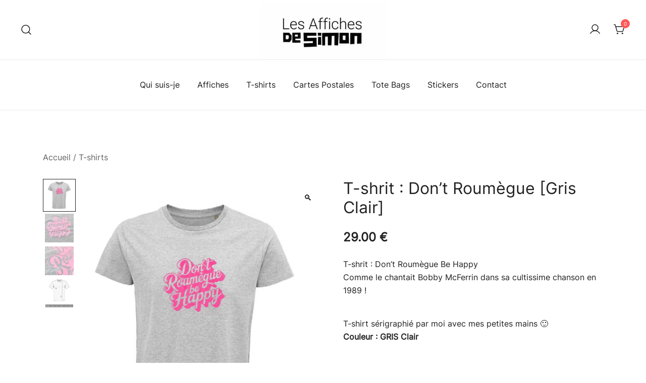

--- FILE ---
content_type: text/css
request_url: https://affiches-sete.com/wp-content/uploads/hummingbird-assets/a0f4d022efe3c6cbacca72accaa7e056.css
body_size: 109
content:
/**handles:product-pre-orders-for-woo-setting-frontend**/
.wpro-pre-order-availability-date,.wpro-pre-order-quantity{margin-bottom:20px}.wpro-pre-order-availability-date,.wpro-pre-order-quantity{font-style:oblique;font-size:16px}.wpro-pre-order-after-name-cart,.wpro-pre-order-availability-date-cart{font-style:oblique;font-size:14px}.fa{color:green;margin-right:5px}.wpro-pre-order-shop-page{font-style:oblique;font-size:16px;margin-bottom:10px}

--- FILE ---
content_type: application/javascript
request_url: https://affiches-sete.com/wp-content/uploads/hummingbird-assets/e6dee033e57ea324e722f37afbaeae44.js
body_size: 53279
content:
/**handles:botiga-swiper,botiga-custom,botiga-gallery,athemes-blocks-entrance-effects,wc-single-product,product-pre-orders-for-woo-setting-frontend-js**/
function _defineProperty(e,t,a){return(t=_toPropertyKey(t))in e?Object.defineProperty(e,t,{value:a,enumerable:!0,configurable:!0,writable:!0}):e[t]=a,e}function _toConsumableArray(e){return _arrayWithoutHoles(e)||_iterableToArray(e)||_unsupportedIterableToArray(e)||_nonIterableSpread()}function _nonIterableSpread(){throw new TypeError("Invalid attempt to spread non-iterable instance.\nIn order to be iterable, non-array objects must have a [Symbol.iterator]() method.")}function _unsupportedIterableToArray(e,t){var a;if(e)return"string"==typeof e?_arrayLikeToArray(e,t):"Map"===(a="Object"===(a={}.toString.call(e).slice(8,-1))&&e.constructor?e.constructor.name:a)||"Set"===a?Array.from(e):"Arguments"===a||/^(?:Ui|I)nt(?:8|16|32)(?:Clamped)?Array$/.test(a)?_arrayLikeToArray(e,t):void 0}function _iterableToArray(e){if("undefined"!=typeof Symbol&&null!=e[Symbol.iterator]||null!=e["@@iterator"])return Array.from(e)}function _arrayWithoutHoles(e){if(Array.isArray(e))return _arrayLikeToArray(e)}function _arrayLikeToArray(e,t){(null==t||t>e.length)&&(t=e.length);for(var a=0,s=Array(t);a<t;a++)s[a]=e[a];return s}function _defineProperties(e,t){for(var a=0;a<t.length;a++){var s=t[a];s.enumerable=s.enumerable||!1,s.configurable=!0,"value"in s&&(s.writable=!0),Object.defineProperty(e,_toPropertyKey(s.key),s)}}function _createClass(e,t,a){return t&&_defineProperties(e.prototype,t),a&&_defineProperties(e,a),Object.defineProperty(e,"prototype",{writable:!1}),e}function _toPropertyKey(e){e=_toPrimitive(e,"string");return"symbol"==_typeof(e)?e:e+""}function _toPrimitive(e,t){if("object"!=_typeof(e)||!e)return e;var a=e[Symbol.toPrimitive];if(void 0===a)return("string"===t?String:Number)(e);a=a.call(e,t||"default");if("object"!=_typeof(a))return a;throw new TypeError("@@toPrimitive must return a primitive value.")}function _classCallCheck(e,t){if(!(e instanceof t))throw new TypeError("Cannot call a class as a function")}function _callSuper(e,t,a){return t=_getPrototypeOf(t),_possibleConstructorReturn(e,_isNativeReflectConstruct()?Reflect.construct(t,a||[],_getPrototypeOf(e).constructor):t.apply(e,a))}function _possibleConstructorReturn(e,t){if(t&&("object"==_typeof(t)||"function"==typeof t))return t;if(void 0!==t)throw new TypeError("Derived constructors may only return object or undefined");return _assertThisInitialized(e)}function _assertThisInitialized(e){if(void 0===e)throw new ReferenceError("this hasn't been initialised - super() hasn't been called");return e}function _inherits(e,t){if("function"!=typeof t&&null!==t)throw new TypeError("Super expression must either be null or a function");e.prototype=Object.create(t&&t.prototype,{constructor:{value:e,writable:!0,configurable:!0}}),Object.defineProperty(e,"prototype",{writable:!1}),t&&_setPrototypeOf(e,t)}function _wrapNativeSuper(e){var a="function"==typeof Map?new Map:void 0;return(_wrapNativeSuper=function(e){if(null===e||!_isNativeFunction(e))return e;if("function"!=typeof e)throw new TypeError("Super expression must either be null or a function");if(void 0!==a){if(a.has(e))return a.get(e);a.set(e,t)}function t(){return _construct(e,arguments,_getPrototypeOf(this).constructor)}return t.prototype=Object.create(e.prototype,{constructor:{value:t,enumerable:!1,writable:!0,configurable:!0}}),_setPrototypeOf(t,e)})(e)}function _construct(e,t,a){var s;return _isNativeReflectConstruct()?Reflect.construct.apply(null,arguments):((s=[null]).push.apply(s,t),t=new(e.bind.apply(e,s)),a&&_setPrototypeOf(t,a.prototype),t)}function _isNativeReflectConstruct(){try{var e=!Boolean.prototype.valueOf.call(Reflect.construct(Boolean,[],function(){}))}catch(e){}return(_isNativeReflectConstruct=function(){return!!e})()}function _isNativeFunction(t){try{return-1!==Function.toString.call(t).indexOf("[native code]")}catch(e){return"function"==typeof t}}function _setPrototypeOf(e,t){return(_setPrototypeOf=Object.setPrototypeOf?Object.setPrototypeOf.bind():function(e,t){return e.__proto__=t,e})(e,t)}function _getPrototypeOf(e){return(_getPrototypeOf=Object.setPrototypeOf?Object.getPrototypeOf.bind():function(e){return e.__proto__||Object.getPrototypeOf(e)})(e)}function _typeof(e){return(_typeof="function"==typeof Symbol&&"symbol"==typeof Symbol.iterator?function(e){return typeof e}:function(e){return e&&"function"==typeof Symbol&&e.constructor===Symbol&&e!==Symbol.prototype?"symbol":typeof e})(e)}(e=>{"object"===("undefined"==typeof exports?"undefined":_typeof(exports))&&"undefined"!=typeof module?module.exports=e():"function"==typeof define&&define.amd?define(e):("undefined"!=typeof globalThis?globalThis:self).Swiper=e()})(function(){function s(e){return null!==e&&"object"===_typeof(e)&&"constructor"in e&&e.constructor===Object}function r(t,a){void 0===t&&(t={}),void 0===a&&(a={}),Object.keys(a).forEach(function(e){void 0===t[e]?t[e]=a[e]:s(a[e])&&s(t[e])&&0<Object.keys(a[e]).length&&r(t[e],a[e])})}var t={body:{},addEventListener:function(){},removeEventListener:function(){},activeElement:{blur:function(){},nodeName:""},querySelector:function(){return null},querySelectorAll:function(){return[]},getElementById:function(){return null},createEvent:function(){return{initEvent:function(){}}},createElement:function(){return{children:[],childNodes:[],style:{},setAttribute:function(){},getElementsByTagName:function(){return[]}}},createElementNS:function(){return{}},importNode:function(){return null},location:{hash:"",host:"",hostname:"",href:"",origin:"",pathname:"",protocol:"",search:""}};function T(){var e="undefined"!=typeof document?document:{};return r(e,t),e}var _={document:t,navigator:{userAgent:""},location:{hash:"",host:"",hostname:"",href:"",origin:"",pathname:"",protocol:"",search:""},history:{replaceState:function(){},pushState:function(){},go:function(){},back:function(){}},CustomEvent:function(){return this},addEventListener:function(){},removeEventListener:function(){},getComputedStyle:function(){return{getPropertyValue:function(){return""}}},Image:function(){},Date:function(){},screen:{},setTimeout:function(){},clearTimeout:function(){},matchMedia:function(){return{}},requestAnimationFrame:function(e){return"undefined"==typeof setTimeout?(e(),null):setTimeout(e,0)},cancelAnimationFrame:function(e){"undefined"!=typeof setTimeout&&clearTimeout(e)}};function O(){var e="undefined"!=typeof window?window:{};return r(e,_),e}var d=(()=>{function s(e){var t,a;return _classCallCheck(this,s),"number"==typeof e?t=_callSuper(this,s,[e]):(t=_callSuper(this,s,_toConsumableArray(e||[])),e=_assertThisInitialized(t),a=e.__proto__,Object.defineProperty(e,"__proto__",{get:function(){return a},set:function(e){a.__proto__=e}})),_assertThisInitialized(t)}return _inherits(s,_wrapNativeSuper(Array)),_createClass(s)})();function i(e){var t=[];return(e=void 0===e?[]:e).forEach(function(e){Array.isArray(e)?t.push.apply(t,_toConsumableArray(i(e))):t.push(e)}),t}function n(e,t){return Array.prototype.filter.call(e,t)}function L(e,t){var a=O(),s=T(),r=[];if(!t&&e instanceof d)return e;if(!e)return new d(r);if("string"==typeof e){var i=e.trim();if(0<=i.indexOf("<")&&0<=i.indexOf(">")){var n="div",o=(0===i.indexOf("<li")&&(n="ul"),0===i.indexOf("<tr")&&(n="tbody"),0!==i.indexOf("<td")&&0!==i.indexOf("<th")||(n="tr"),0===i.indexOf("<tbody")&&(n="table"),0===i.indexOf("<option")&&(n="select"),s.createElement(n));o.innerHTML=i;for(var l=0;l<o.childNodes.length;l+=1)r.push(o.childNodes[l])}else r=((e,t)=>{if("string"!=typeof e)return[e];for(var a=[],s=t.querySelectorAll(e),r=0;r<s.length;r+=1)a.push(s[r]);return a})(e.trim(),t||s)}else if(e.nodeType||e===a||e===s)r.push(e);else if(Array.isArray(e)){if(e instanceof d)return e;r=e}return new d((e=>{for(var t=[],a=0;a<e.length;a+=1)-1===t.indexOf(e[a])&&t.push(e[a]);return t})(r))}L.fn=d.prototype;var e,p,a,o={addClass:function(){for(var e=arguments.length,t=new Array(e),a=0;a<e;a++)t[a]=arguments[a];var s=i(t.map(function(e){return e.split(" ")}));return this.forEach(function(e){(e=e.classList).add.apply(e,_toConsumableArray(s))}),this},removeClass:function(){for(var e=arguments.length,t=new Array(e),a=0;a<e;a++)t[a]=arguments[a];var s=i(t.map(function(e){return e.split(" ")}));return this.forEach(function(e){(e=e.classList).remove.apply(e,_toConsumableArray(s))}),this},hasClass:function(){for(var e=arguments.length,t=new Array(e),a=0;a<e;a++)t[a]=arguments[a];var s=i(t.map(function(e){return e.split(" ")}));return 0<n(this,function(t){return 0<s.filter(function(e){return t.classList.contains(e)}).length}).length},toggleClass:function(){for(var e=arguments.length,t=new Array(e),a=0;a<e;a++)t[a]=arguments[a];var s=i(t.map(function(e){return e.split(" ")}));this.forEach(function(t){s.forEach(function(e){t.classList.toggle(e)})})},attr:function(e,t){if(1===arguments.length&&"string"==typeof e)return this[0]?this[0].getAttribute(e):void 0;for(var a=0;a<this.length;a+=1)if(2===arguments.length)this[a].setAttribute(e,t);else for(var s in e)this[a][s]=e[s],this[a].setAttribute(s,e[s]);return this},removeAttr:function(e){for(var t=0;t<this.length;t+=1)this[t].removeAttribute(e);return this},transform:function(e){for(var t=0;t<this.length;t+=1)this[t].style.transform=e;return this},transition:function(e){for(var t=0;t<this.length;t+=1)this[t].style.transitionDuration="string"!=typeof e?"".concat(e,"ms"):e;return this},on:function(){for(var e=arguments.length,t=new Array(e),a=0;a<e;a++)t[a]=arguments[a];var s=t[0],i=t[1],n=t[2],r=t[3];function o(e){var t=e.target;if(t){var a=e.target.dom7EventData||[];if(a.indexOf(e)<0&&a.unshift(e),L(t).is(i))n.apply(t,a);else for(var s=L(t).parents(),r=0;r<s.length;r+=1)L(s[r]).is(i)&&n.apply(s[r],a)}}function l(e){var t=e&&e.target&&e.target.dom7EventData||[];t.indexOf(e)<0&&t.unshift(e),n.apply(this,t)}"function"==typeof t[1]&&(s=t[0],n=t[1],r=t[2],i=void 0);for(var d,r=r||!1,c=s.split(" "),p=0;p<this.length;p+=1){var u=this[p];if(i)for(d=0;d<c.length;d+=1){var f=c[d];u.dom7LiveListeners||(u.dom7LiveListeners={}),u.dom7LiveListeners[f]||(u.dom7LiveListeners[f]=[]),u.dom7LiveListeners[f].push({listener:n,proxyListener:o}),u.addEventListener(f,o,r)}else for(d=0;d<c.length;d+=1){var h=c[d];u.dom7Listeners||(u.dom7Listeners={}),u.dom7Listeners[h]||(u.dom7Listeners[h]=[]),u.dom7Listeners[h].push({listener:n,proxyListener:l}),u.addEventListener(h,l,r)}}return this},off:function(){for(var e=arguments.length,t=new Array(e),a=0;a<e;a++)t[a]=arguments[a];for(var s=t[0],r=t[1],i=t[2],n=t[3],o=("function"==typeof t[1]&&(s=t[0],i=t[1],n=t[2],r=void 0),n=n||!1,s.split(" ")),l=0;l<o.length;l+=1)for(var d=o[l],c=0;c<this.length;c+=1){var p=this[c],u=void 0;if(!r&&p.dom7Listeners?u=p.dom7Listeners[d]:r&&p.dom7LiveListeners&&(u=p.dom7LiveListeners[d]),u&&u.length)for(var f=u.length-1;0<=f;--f){var h=u[f];(i&&h.listener===i||i&&h.listener&&h.listener.dom7proxy&&h.listener.dom7proxy===i||!i)&&(p.removeEventListener(d,h.proxyListener,n),u.splice(f,1))}}return this},trigger:function(){for(var e=O(),t=arguments.length,a=new Array(t),s=0;s<t;s++)a[s]=arguments[s];for(var r=a[0].split(" "),i=a[1],n=0;n<r.length;n+=1)for(var o=r[n],l=0;l<this.length;l+=1){var d,c=this[l];e.CustomEvent&&(d=new e.CustomEvent(o,{detail:i,bubbles:!0,cancelable:!0}),c.dom7EventData=a.filter(function(e,t){return 0<t}),c.dispatchEvent(d),c.dom7EventData=[],delete c.dom7EventData)}return this},transitionEnd:function(a){var s=this;return a&&s.on("transitionend",function e(t){t.target===this&&(a.call(this,t),s.off("transitionend",e))}),this},outerWidth:function(e){return 0<this.length?e?(e=this.styles(),this[0].offsetWidth+parseFloat(e.getPropertyValue("margin-right"))+parseFloat(e.getPropertyValue("margin-left"))):this[0].offsetWidth:null},outerHeight:function(e){return 0<this.length?e?(e=this.styles(),this[0].offsetHeight+parseFloat(e.getPropertyValue("margin-top"))+parseFloat(e.getPropertyValue("margin-bottom"))):this[0].offsetHeight:null},styles:function(){var e=O();return this[0]?e.getComputedStyle(this[0],null):{}},offset:function(){var e,t,a,s,r,i;return 0<this.length?(i=O(),s=T(),t=(e=this[0]).getBoundingClientRect(),s=s.body,a=e.clientTop||s.clientTop||0,s=e.clientLeft||s.clientLeft||0,r=e===i?i.scrollY:e.scrollTop,i=e===i?i.scrollX:e.scrollLeft,{top:t.top+r-a,left:t.left+i-s}):null},css:function(e,t){var a,s=O();if(1===arguments.length){if("string"!=typeof e){for(a=0;a<this.length;a+=1)for(var r in e)this[a].style[r]=e[r];return this}if(this[0])return s.getComputedStyle(this[0],null).getPropertyValue(e)}if(2===arguments.length&&"string"==typeof e)for(a=0;a<this.length;a+=1)this[a].style[e]=t;return this},each:function(a){return a&&this.forEach(function(e,t){a.apply(e,[e,t])}),this},html:function(e){if(void 0===e)return this[0]?this[0].innerHTML:null;for(var t=0;t<this.length;t+=1)this[t].innerHTML=e;return this},text:function(e){if(void 0===e)return this[0]?this[0].textContent.trim():null;for(var t=0;t<this.length;t+=1)this[t].textContent=e;return this},is:function(e){var t,a,s=O(),r=T(),i=this[0];if(i&&void 0!==e)if("string"==typeof e){if(i.matches)return i.matches(e);if(i.webkitMatchesSelector)return i.webkitMatchesSelector(e);if(i.msMatchesSelector)return i.msMatchesSelector(e);for(t=L(e),a=0;a<t.length;a+=1)if(t[a]===i)return!0}else{if(e===r)return i===r;if(e===s)return i===s;if(e.nodeType||e instanceof d)for(t=e.nodeType?[e]:e,a=0;a<t.length;a+=1)if(t[a]===i)return!0}return!1},index:function(){var e,t=this[0];if(t){for(e=0;null!==(t=t.previousSibling);)1===t.nodeType&&(e+=1);return e}},eq:function(e){var t;return void 0===e?this:L((t=this.length)-1<e?[]:e<0?(t=t+e)<0?[]:[this[t]]:[this[e]])},append:function(){for(var e=T(),t=0;t<arguments.length;t+=1)for(var a=t<0||arguments.length<=t?void 0:arguments[t],s=0;s<this.length;s+=1)if("string"==typeof a){var r=e.createElement("div");for(r.innerHTML=a;r.firstChild;)this[s].appendChild(r.firstChild)}else if(a instanceof d)for(var i=0;i<a.length;i+=1)this[s].appendChild(a[i]);else this[s].appendChild(a);return this},prepend:function(e){for(var t,a=T(),s=0;s<this.length;s+=1)if("string"==typeof e){var r=a.createElement("div");for(r.innerHTML=e,t=r.childNodes.length-1;0<=t;--t)this[s].insertBefore(r.childNodes[t],this[s].childNodes[0])}else if(e instanceof d)for(t=0;t<e.length;t+=1)this[s].insertBefore(e[t],this[s].childNodes[0]);else this[s].insertBefore(e,this[s].childNodes[0]);return this},next:function(e){return 0<this.length?e?this[0].nextElementSibling&&L(this[0].nextElementSibling).is(e)?L([this[0].nextElementSibling]):L([]):this[0].nextElementSibling?L([this[0].nextElementSibling]):L([]):L([])},nextAll:function(e){var t=[],a=this[0];if(!a)return L([]);for(;a.nextElementSibling;){var s=a.nextElementSibling;(!e||L(s).is(e))&&t.push(s),a=s}return L(t)},prev:function(e){var t;return 0<this.length?(t=this[0],e?t.previousElementSibling&&L(t.previousElementSibling).is(e)?L([t.previousElementSibling]):L([]):t.previousElementSibling?L([t.previousElementSibling]):L([])):L([])},prevAll:function(e){var t=[],a=this[0];if(!a)return L([]);for(;a.previousElementSibling;){var s=a.previousElementSibling;(!e||L(s).is(e))&&t.push(s),a=s}return L(t)},parent:function(e){for(var t=[],a=0;a<this.length;a+=1)null===this[a].parentNode||e&&!L(this[a].parentNode).is(e)||t.push(this[a].parentNode);return L(t)},parents:function(e){for(var t=[],a=0;a<this.length;a+=1)for(var s=this[a].parentNode;s;)e&&!L(s).is(e)||t.push(s),s=s.parentNode;return L(t)},closest:function(e){var t=this;return void 0===e?L([]):t.is(e)?t:t.parents(e).eq(0)},find:function(e){for(var t=[],a=0;a<this.length;a+=1)for(var s=this[a].querySelectorAll(e),r=0;r<s.length;r+=1)t.push(s[r]);return L(t)},children:function(e){for(var t=[],a=0;a<this.length;a+=1)for(var s=this[a].children,r=0;r<s.length;r+=1)e&&!L(s[r]).is(e)||t.push(s[r]);return L(t)},filter:function(e){return L(n(this,e))},remove:function(){for(var e=0;e<this.length;e+=1)this[e].parentNode&&this[e].parentNode.removeChild(this[e]);return this}};function S(e,t){return void 0===t&&(t=0),setTimeout(e,t)}function w(){return Date.now()}function I(e,t){void 0===t&&(t="x");var a,s,r,i,n=O(),o=(e=e,o=O(),i=(i=!(i=o.getComputedStyle?o.getComputedStyle(e,null):i)&&e.currentStyle?e.currentStyle:i)||e.style);return n.WebKitCSSMatrix?(6<(s=o.transform||o.webkitTransform).split(",").length&&(s=s.split(", ").map(function(e){return e.replace(",",".")}).join(", ")),r=new n.WebKitCSSMatrix("none"===s?"":s)):a=(r=o.MozTransform||o.OTransform||o.MsTransform||o.msTransform||o.transform||o.getPropertyValue("transform").replace("translate(","matrix(1, 0, 0, 1,")).toString().split(","),"x"===t&&(s=n.WebKitCSSMatrix?r.m41:16===a.length?parseFloat(a[12]):parseFloat(a[4])),(s="y"===t?n.WebKitCSSMatrix?r.m42:16===a.length?parseFloat(a[13]):parseFloat(a[5]):s)||0}function f(e){return"object"===_typeof(e)&&null!==e&&e.constructor&&"Object"===Object.prototype.toString.call(e).slice(8,-1)}function u(e){for(var t,a=Object(arguments.length<=0?void 0:e),s=["__proto__","constructor","prototype"],r=1;r<arguments.length;r+=1){var i=r<0||arguments.length<=r?void 0:arguments[r];if(null!=i&&(t=i,!("undefined"!=typeof window&&void 0!==window.HTMLElement?t instanceof HTMLElement:t&&(1===t.nodeType||11===t.nodeType))))for(var n=Object.keys(Object(i)).filter(function(e){return s.indexOf(e)<0}),o=0,l=n.length;o<l;o+=1){var d=n[o],c=Object.getOwnPropertyDescriptor(i,d);void 0!==c&&c.enumerable&&(f(a[d])&&f(i[d])?i[d].__swiper__?a[d]=i[d]:u(a[d],i[d]):f(a[d])||!f(i[d])||(a[d]={},i[d].__swiper__)?a[d]=i[d]:u(a[d],i[d]))}}return a}function q(e,t,a){e.style.setProperty(t,a)}function b(e){function a(e,t){return"next"===u&&t<=e||"prev"===u&&e<=t}function s(){r=(new Date).getTime(),null===c&&(c=r);var e=Math.max(Math.min((r-c)/p,1),0),e=.5-Math.cos(e*Math.PI)/2,t=d+e*(n-d);a(t,n)&&(t=n),i.wrapperEl.scrollTo(_defineProperty({},o,t)),a(t,n)?(i.wrapperEl.style.overflow="hidden",i.wrapperEl.style.scrollSnapType="",setTimeout(function(){i.wrapperEl.style.overflow="",i.wrapperEl.scrollTo(_defineProperty({},o,t))}),l.cancelAnimationFrame(i.cssModeFrameID)):i.cssModeFrameID=l.requestAnimationFrame(s)}var r,i=e.swiper,n=e.targetPosition,o=e.side,l=O(),d=-i.translate,c=null,p=i.params.speed,u=(i.wrapperEl.style.scrollSnapType="none",l.cancelAnimationFrame(i.cssModeFrameID),d<n?"next":"prev");s()}function D(){var a=O(),e=T();return{smoothScroll:e.documentElement&&"scrollBehavior"in e.documentElement.style,touch:!!("ontouchstart"in a||a.DocumentTouch&&e instanceof a.DocumentTouch),passiveListener:(()=>{var e=!1;try{var t=Object.defineProperty({},"passive",{get:function(){e=!0}});a.addEventListener("testPassiveListener",null,t)}catch(e){}return e})(),gestures:"ongesturestart"in a}}function h(){return e=e||D()}function N(e){var t,a,s,r,i,n,o,l,d,c;return void 0===e&&(e={}),p||(e=(void 0===(e=e)?{}:e).userAgent,t=h(),a=(i=O()).navigator.platform,e=e||i.navigator.userAgent,s={ios:!1,android:!1},r=i.screen.width,i=i.screen.height,n=e.match(/(Android);?[\s\/]+([\d.]+)?/),o=e.match(/(iPad).*OS\s([\d_]+)/),l=e.match(/(iPod)(.*OS\s([\d_]+))?/),d=!o&&e.match(/(iPhone\sOS|iOS)\s([\d_]+)/),c="Win32"===a,a="MacIntel"===a,!o&&a&&t.touch&&0<=["1024x1366","1366x1024","834x1194","1194x834","834x1112","1112x834","768x1024","1024x768","820x1180","1180x820","810x1080","1080x810"].indexOf("".concat(r,"x").concat(i))&&(o=(o=e.match(/(Version)\/([\d.]+)/))||[0,1,"13_0_0"]),n&&!c&&(s.os="android",s.android=!0),(o||d||l)&&(s.os="ios",s.ios=!0),p=s),p}function G(){var e,t;return a||(t=O(),a={isSafari:0<=(e=t.navigator.userAgent.toLowerCase()).indexOf("safari")&&e.indexOf("chrome")<0&&e.indexOf("android")<0,isWebView:/(iPhone|iPod|iPad).*AppleWebKit(?!.*Safari)/i.test(t.navigator.userAgent)}),a}function l(e){var t=e.swiper,a=e.runCallbacks,s=e.step,r=t.activeIndex,i=t.previousIndex,e=(e=e.direction)||(i<r?"next":r<i?"prev":"reset");t.emit("transition".concat(s)),a&&r!==i&&("reset"===e?t.emit("slideResetTransition".concat(s)):(t.emit("slideChangeTransition".concat(s)),"next"===e?t.emit("slideNextTransition".concat(s)):t.emit("slidePrevTransition".concat(s))))}function B(s,e){return function e(t){var a;return t&&t!==T()&&t!==O()&&((a=(t=t.assignedSlot||t).closest(s))||t.getRootNode)?a||e(t.getRootNode().host):null}(e=void 0===e?this:e)}function m(){var e,t,a=this,s=a.params,r=a.el;r&&0===r.offsetWidth||(s.breakpoints&&a.setBreakpoint(),r=a.allowSlideNext,e=a.allowSlidePrev,t=a.snapGrid,a.allowSlideNext=!0,a.allowSlidePrev=!0,a.updateSize(),a.updateSlides(),a.updateSlidesClasses(),("auto"===s.slidesPerView||1<s.slidesPerView)&&a.isEnd&&!a.isBeginning&&!a.params.centeredSlides?a.slideTo(a.slides.length-1,0,!1,!0):a.slideTo(a.activeIndex,0,!1,!0),a.autoplay&&a.autoplay.running&&a.autoplay.paused&&a.autoplay.run(),a.allowSlidePrev=e,a.allowSlideNext=r,a.params.watchOverflow&&t!==a.snapGrid&&a.checkOverflow())}Object.keys(o).forEach(function(e){Object.defineProperty(L.fn,e,{value:o[e],writable:!0})});var c=!1;function H(){}function v(e,t){var a,s=T(),r=e.params,i=e.touchEvents,n=e.el,o=e.wrapperEl,l=e.device,d=e.support,c=!!r.nested,p="on"===t?"addEventListener":"removeEventListener";d.touch?(a=!("touchstart"!==i.start||!d.passiveListener||!r.passiveListeners)&&{passive:!0,capture:!1},n[p](i.start,e.onTouchStart,a),n[p](i.move,e.onTouchMove,d.passiveListener?{passive:!1,capture:c}:c),n[p](i.end,e.onTouchEnd,a),i.cancel&&n[p](i.cancel,e.onTouchEnd,a)):(n[p](i.start,e.onTouchStart,!1),s[p](i.move,e.onTouchMove,c),s[p](i.end,e.onTouchEnd,!1)),(r.preventClicks||r.preventClicksPropagation)&&n[p]("click",e.onClick,!0),r.cssMode&&o[p]("scroll",e.onScroll),r.updateOnWindowResize?e[t](l.ios||l.android?"resize orientationchange observerUpdate":"resize observerUpdate",m,!0):e[t]("observerUpdate",m,!0)}function g(e,t){return e.grid&&t.grid&&1<t.grid.rows}var y={init:!0,direction:"horizontal",touchEventsTarget:"wrapper",initialSlide:0,speed:300,cssMode:!1,updateOnWindowResize:!0,resizeObserver:!0,nested:!1,createElements:!1,enabled:!0,focusableElements:"input, select, option, textarea, button, video, label",width:null,height:null,preventInteractionOnTransition:!1,userAgent:null,url:null,edgeSwipeDetection:!1,edgeSwipeThreshold:20,autoHeight:!1,setWrapperSize:!1,virtualTranslate:!1,effect:"slide",breakpoints:void 0,breakpointsBase:"window",spaceBetween:0,slidesPerView:1,slidesPerGroup:1,slidesPerGroupSkip:0,slidesPerGroupAuto:!1,centeredSlides:!1,centeredSlidesBounds:!1,slidesOffsetBefore:0,slidesOffsetAfter:0,normalizeSlideIndex:!0,centerInsufficientSlides:!1,watchOverflow:!0,roundLengths:!1,touchRatio:1,touchAngle:45,simulateTouch:!0,shortSwipes:!0,longSwipes:!0,longSwipesRatio:.5,longSwipesMs:300,followFinger:!0,allowTouchMove:!0,threshold:0,touchMoveStopPropagation:!1,touchStartPreventDefault:!0,touchStartForcePreventDefault:!1,touchReleaseOnEdges:!1,uniqueNavElements:!0,resistance:!0,resistanceRatio:.85,watchSlidesProgress:!1,grabCursor:!1,preventClicks:!0,preventClicksPropagation:!0,slideToClickedSlide:!1,preloadImages:!0,updateOnImagesReady:!0,loop:!1,loopAdditionalSlides:0,loopedSlides:null,loopedSlidesLimit:!0,loopFillGroupWithBlank:!1,loopPreventsSlide:!0,rewind:!1,allowSlidePrev:!0,allowSlideNext:!0,swipeHandler:null,noSwiping:!0,noSwipingClass:"swiper-no-swiping",noSwipingSelector:null,passiveListeners:!0,maxBackfaceHiddenSlides:10,containerModifierClass:"swiper-",slideClass:"swiper-slide",slideBlankClass:"swiper-slide-invisible-blank",slideActiveClass:"swiper-slide-active",slideDuplicateActiveClass:"swiper-slide-duplicate-active",slideVisibleClass:"swiper-slide-visible",slideDuplicateClass:"swiper-slide-duplicate",slideNextClass:"swiper-slide-next",slideDuplicateNextClass:"swiper-slide-duplicate-next",slidePrevClass:"swiper-slide-prev",slideDuplicatePrevClass:"swiper-slide-duplicate-prev",wrapperClass:"swiper-wrapper",runCallbacksOnInit:!0,_emitClasses:!1};var x={eventsEmitter:{on:function(e,t,a){var s,r=this;return r.eventsListeners&&!r.destroyed&&"function"==typeof t&&(s=a?"unshift":"push",e.split(" ").forEach(function(e){r.eventsListeners[e]||(r.eventsListeners[e]=[]),r.eventsListeners[e][s](t)})),r},once:function(s,r,e){var i=this;return!i.eventsListeners||i.destroyed||"function"!=typeof r?i:(n.__emitterProxy=r,i.on(s,n,e));function n(){i.off(s,n),n.__emitterProxy&&delete n.__emitterProxy;for(var e=arguments.length,t=new Array(e),a=0;a<e;a++)t[a]=arguments[a];r.apply(i,t)}},onAny:function(e,t){var a=this;return a.eventsListeners&&!a.destroyed&&"function"==typeof e&&(t=t?"unshift":"push",a.eventsAnyListeners.indexOf(e)<0)&&a.eventsAnyListeners[t](e),a},offAny:function(e){var t=this;return t.eventsListeners&&!t.destroyed&&t.eventsAnyListeners&&0<=(e=t.eventsAnyListeners.indexOf(e))&&t.eventsAnyListeners.splice(e,1),t},off:function(e,s){var r=this;return r.eventsListeners&&!r.destroyed&&r.eventsListeners&&e.split(" ").forEach(function(a){void 0===s?r.eventsListeners[a]=[]:r.eventsListeners[a]&&r.eventsListeners[a].forEach(function(e,t){(e===s||e.__emitterProxy&&e.__emitterProxy===s)&&r.eventsListeners[a].splice(t,1)})}),r},emit:function(){var e=this;if(e.eventsListeners&&!e.destroyed&&e.eventsListeners){for(var t,a,s,r=arguments.length,i=new Array(r),n=0;n<r;n++)i[n]=arguments[n];s="string"==typeof i[0]||Array.isArray(i[0])?(t=i[0],a=i.slice(1,i.length),e):(t=i[0].events,a=i[0].data,i[0].context||e),a.unshift(s),(Array.isArray(t)?t:t.split(" ")).forEach(function(t){e.eventsAnyListeners&&e.eventsAnyListeners.length&&e.eventsAnyListeners.forEach(function(e){e.apply(s,[t].concat(_toConsumableArray(a)))}),e.eventsListeners&&e.eventsListeners[t]&&e.eventsListeners[t].forEach(function(e){e.apply(s,a)})})}return e}},update:{updateSize:function(){var e=this,t=e.$el,a=null!=e.params.width?e.params.width:t[0].clientWidth,s=null!=e.params.height?e.params.height:t[0].clientHeight;0===a&&e.isHorizontal()||0===s&&e.isVertical()||(a=a-parseInt(t.css("padding-left")||0,10)-parseInt(t.css("padding-right")||0,10),s=s-parseInt(t.css("padding-top")||0,10)-parseInt(t.css("padding-bottom")||0,10),Number.isNaN(a)&&(a=0),Number.isNaN(s)&&(s=0),Object.assign(e,{width:a,height:s,size:e.isHorizontal()?a:s}))},updateSlides:function(){var t=this;function a(e){return t.isHorizontal()?e:{width:"height","margin-top":"margin-left","margin-bottom ":"margin-right","margin-left":"margin-top","margin-right":"margin-bottom","padding-left":"padding-top","padding-right":"padding-bottom",marginRight:"marginBottom"}[e]}function e(e,t){return parseFloat(e.getPropertyValue(a(t))||0)}var s=t.params,r=t.$wrapperEl,i=t.size,n=t.rtlTranslate,o=t.wrongRTL,l=t.virtual&&s.virtual.enabled,D=(l?t.virtual:t).slides.length,d=r.children(".".concat(t.params.slideClass)),c=(l?t.virtual.slides:d).length,p=[],u=[],f=[],h=s.slidesOffsetBefore,m=("function"==typeof h&&(h=s.slidesOffsetBefore.call(t)),s.slidesOffsetAfter),N=("function"==typeof m&&(m=s.slidesOffsetAfter.call(t)),t.snapGrid.length),G=t.slidesGrid.length,v=s.spaceBetween,g=-h,w=0,b=0;if(void 0!==i){"string"==typeof v&&0<=v.indexOf("%")&&(v=parseFloat(v.replace("%",""))/100*i),t.virtualSize=-v,n?d.css({marginLeft:"",marginBottom:"",marginTop:""}):d.css({marginRight:"",marginBottom:"",marginTop:""}),s.centeredSlides&&s.cssMode&&(q(t.wrapperEl,"--swiper-centered-offset-before",""),q(t.wrapperEl,"--swiper-centered-offset-after",""));for(var y,x,E,C,B,H,T=s.grid&&1<s.grid.rows&&t.grid,X=(T&&t.grid.initSlides(c),"auto"===s.slidesPerView&&s.breakpoints&&0<Object.keys(s.breakpoints).filter(function(e){return void 0!==s.breakpoints[e].slidesPerView}).length),S=0;S<c;S+=1){L=0;var M,P,$,j,R,k,z,O,Y,L,I=d.eq(S);T&&t.grid.updateSlide(S,I,c,a),"none"!==I.css("display")&&("auto"===s.slidesPerView?(X&&(d[S].style[a("width")]=""),O=getComputedStyle(I[0]),M=I[0].style.transform,P=I[0].style.webkitTransform,M&&(I[0].style.transform="none"),P&&(I[0].style.webkitTransform="none"),L=s.roundLengths?t.isHorizontal()?I.outerWidth(!0):I.outerHeight(!0):($=e(O,"width"),j=e(O,"padding-left"),R=e(O,"padding-right"),k=e(O,"margin-left"),z=e(O,"margin-right"),(O=O.getPropertyValue("box-sizing"))&&"border-box"===O?$+k+z:(Y=(O=I[0]).clientWidth,$+j+R+k+z+(O.offsetWidth-Y))),M&&(I[0].style.transform=M),P&&(I[0].style.webkitTransform=P),s.roundLengths&&(L=Math.floor(L))):(L=(i-(s.slidesPerView-1)*v)/s.slidesPerView,s.roundLengths&&(L=Math.floor(L)),d[S]&&(d[S].style[a("width")]="".concat(L,"px"))),d[S]&&(d[S].swiperSlideSize=L),f.push(L),s.centeredSlides?(g=g+L/2+w/2+v,0===w&&0!==S&&(g=g-i/2-v),0===S&&(g=g-i/2-v),Math.abs(g)<.001&&(g=0),s.roundLengths&&(g=Math.floor(g)),b%s.slidesPerGroup==0&&p.push(g),u.push(g)):(s.roundLengths&&(g=Math.floor(g)),(b-Math.min(t.params.slidesPerGroupSkip,b))%t.params.slidesPerGroup==0&&p.push(g),u.push(g),g=g+L+v),t.virtualSize+=L+v,w=L,b+=1)}if(t.virtualSize=Math.max(t.virtualSize,i)+m,n&&o&&("slide"===s.effect||"coverflow"===s.effect)&&r.css({width:"".concat(t.virtualSize+s.spaceBetween,"px")}),s.setWrapperSize&&r.css(_defineProperty({},a("width"),"".concat(t.virtualSize+s.spaceBetween,"px"))),T&&t.grid.updateWrapperSize(L,p,a),!s.centeredSlides){for(var W=[],A=0;A<p.length;A+=1){var _=p[A];s.roundLengths&&(_=Math.floor(_)),p[A]<=t.virtualSize-i&&W.push(_)}p=W,1<Math.floor(t.virtualSize-i)-Math.floor(p[p.length-1])&&p.push(t.virtualSize-i)}0===p.length&&(p=[0]),0!==s.spaceBetween&&(o=t.isHorizontal()&&n?"marginLeft":a("marginRight"),d.filter(function(e,t){return!s.cssMode||t!==d.length-1}).css(_defineProperty({},o,"".concat(v,"px")))),s.centeredSlides&&s.centeredSlidesBounds&&(y=0,f.forEach(function(e){y+=e+(s.spaceBetween||0)}),x=(y-=s.spaceBetween)-i,p=p.map(function(e){return e<0?-h:x<e?x+m:e})),s.centerInsufficientSlides&&(E=0,f.forEach(function(e){E+=e+(s.spaceBetween||0)}),(E-=s.spaceBetween)<i)&&(C=(i-E)/2,p.forEach(function(e,t){p[t]=e-C}),u.forEach(function(e,t){u[t]=e+C})),Object.assign(t,{slides:d,snapGrid:p,slidesGrid:u,slidesSizesGrid:f}),s.centeredSlides&&s.cssMode&&!s.centeredSlidesBounds&&(q(t.wrapperEl,"--swiper-centered-offset-before","".concat(-p[0],"px")),q(t.wrapperEl,"--swiper-centered-offset-after","".concat(t.size/2-f[f.length-1]/2,"px")),B=-t.snapGrid[0],H=-t.slidesGrid[0],t.snapGrid=t.snapGrid.map(function(e){return e+B}),t.slidesGrid=t.slidesGrid.map(function(e){return e+H})),c!==D&&t.emit("slidesLengthChange"),p.length!==N&&(t.params.watchOverflow&&t.checkOverflow(),t.emit("snapGridLengthChange")),u.length!==G&&t.emit("slidesGridLengthChange"),s.watchSlidesProgress&&t.updateSlidesOffset(),l||s.cssMode||"slide"!==s.effect&&"fade"!==s.effect||(r="".concat(s.containerModifierClass,"backface-hidden"),n=t.$el.hasClass(r),c<=s.maxBackfaceHiddenSlides?n||t.$el.addClass(r):n&&t.$el.removeClass(r))}},updateAutoHeight:function(e){function t(t){return(n?r.slides.filter(function(e){return parseInt(e.getAttribute("data-swiper-slide-index"),10)===t}):r.slides.eq(t))[0]}var a,s,r=this,i=[],n=r.virtual&&r.params.virtual.enabled,o=0;if("number"==typeof e?r.setTransition(e):!0===e&&r.setTransition(r.params.speed),"auto"!==r.params.slidesPerView&&1<r.params.slidesPerView)if(r.params.centeredSlides)(r.visibleSlides||L([])).each(function(e){i.push(e)});else for(a=0;a<Math.ceil(r.params.slidesPerView);a+=1){var l=r.activeIndex+a;if(l>r.slides.length&&!n)break;i.push(t(l))}else i.push(t(r.activeIndex));for(a=0;a<i.length;a+=1)void 0!==i[a]&&(o=o<(s=i[a].offsetHeight)?s:o);!o&&0!==o||r.$wrapperEl.css("height","".concat(o,"px"))},updateSlidesOffset:function(){for(var e=this.slides,t=0;t<e.length;t+=1)e[t].swiperSlideOffset=this.isHorizontal()?e[t].offsetLeft:e[t].offsetTop},updateSlidesProgress:function(e){void 0===e&&(e=this&&this.translate||0);var t=this,a=t.params,s=t.slides,r=t.rtlTranslate,i=t.snapGrid;if(0!==s.length){void 0===s[0].swiperSlideOffset&&t.updateSlidesOffset();var n=r?e:-e;s.removeClass(a.slideVisibleClass),t.visibleSlidesIndexes=[],t.visibleSlides=[];for(var o=0;o<s.length;o+=1){var l=s[o],d=l.swiperSlideOffset,c=(a.cssMode&&a.centeredSlides&&(d-=s[0].swiperSlideOffset),(n+(a.centeredSlides?t.minTranslate():0)-d)/(l.swiperSlideSize+a.spaceBetween)),p=(n-i[0]+(a.centeredSlides?t.minTranslate():0)-d)/(l.swiperSlideSize+a.spaceBetween),d=-(n-d),u=d+t.slidesSizesGrid[o];(0<=d&&d<t.size-1||1<u&&u<=t.size||d<=0&&u>=t.size)&&(t.visibleSlides.push(l),t.visibleSlidesIndexes.push(o),s.eq(o).addClass(a.slideVisibleClass)),l.progress=r?-c:c,l.originalProgress=r?-p:p}t.visibleSlides=L(t.visibleSlides)}},updateProgress:function(e){var t=this,a=(void 0===e&&(a=t.rtlTranslate?-1:1,e=t&&t.translate&&t.translate*a||0),t.params),s=t.maxTranslate()-t.minTranslate(),r=t.progress,i=t.isBeginning,n=i,o=l=t.isEnd,l=0==s?i=!(r=0):(i=(r=(e-t.minTranslate())/s)<=0,1<=r);Object.assign(t,{progress:r,isBeginning:i,isEnd:l}),(a.watchSlidesProgress||a.centeredSlides&&a.autoHeight)&&t.updateSlidesProgress(e),i&&!n&&t.emit("reachBeginning toEdge"),l&&!o&&t.emit("reachEnd toEdge"),(n&&!i||o&&!l)&&t.emit("fromEdge"),t.emit("progress",r)},updateSlidesClasses:function(){var e=this,t=e.slides,a=e.params,s=e.$wrapperEl,r=e.activeIndex,i=e.realIndex,n=e.virtual&&a.virtual.enabled,r=(t.removeClass("".concat(a.slideActiveClass," ").concat(a.slideNextClass," ").concat(a.slidePrevClass," ").concat(a.slideDuplicateActiveClass," ").concat(a.slideDuplicateNextClass," ").concat(a.slideDuplicatePrevClass)),(n=n?e.$wrapperEl.find(".".concat(a.slideClass,'[data-swiper-slide-index="').concat(r,'"]')):t.eq(r)).addClass(a.slideActiveClass),a.loop&&(n.hasClass(a.slideDuplicateClass)?s.children(".".concat(a.slideClass,":not(.").concat(a.slideDuplicateClass,')[data-swiper-slide-index="').concat(i,'"]')):s.children(".".concat(a.slideClass,".").concat(a.slideDuplicateClass,'[data-swiper-slide-index="').concat(i,'"]'))).addClass(a.slideDuplicateActiveClass),n.nextAll(".".concat(a.slideClass)).eq(0).addClass(a.slideNextClass)),i=(a.loop&&0===r.length&&(r=t.eq(0)).addClass(a.slideNextClass),n.prevAll(".".concat(a.slideClass)).eq(0).addClass(a.slidePrevClass));a.loop&&0===i.length&&(i=t.eq(-1)).addClass(a.slidePrevClass),a.loop&&((r.hasClass(a.slideDuplicateClass)?s.children(".".concat(a.slideClass,":not(.").concat(a.slideDuplicateClass,')[data-swiper-slide-index="').concat(r.attr("data-swiper-slide-index"),'"]')):s.children(".".concat(a.slideClass,".").concat(a.slideDuplicateClass,'[data-swiper-slide-index="').concat(r.attr("data-swiper-slide-index"),'"]'))).addClass(a.slideDuplicateNextClass),(i.hasClass(a.slideDuplicateClass)?s.children(".".concat(a.slideClass,":not(.").concat(a.slideDuplicateClass,')[data-swiper-slide-index="').concat(i.attr("data-swiper-slide-index"),'"]')):s.children(".".concat(a.slideClass,".").concat(a.slideDuplicateClass,'[data-swiper-slide-index="').concat(i.attr("data-swiper-slide-index"),'"]'))).addClass(a.slideDuplicatePrevClass)),e.emitSlidesClasses()},updateActiveIndex:function(e){var t=this,a=t.rtlTranslate?t.translate:-t.translate,s=t.slidesGrid,r=t.snapGrid,i=t.params,n=t.activeIndex,o=t.realIndex,l=t.snapIndex,d=e;if(void 0===d){for(var c=0;c<s.length;c+=1)void 0!==s[c+1]?a>=s[c]&&a<s[c+1]-(s[c+1]-s[c])/2?d=c:a>=s[c]&&a<s[c+1]&&(d=c+1):a>=s[c]&&(d=c);i.normalizeSlideIndex&&(d<0||void 0===d)&&(d=0)}(e=0<=r.indexOf(a)?r.indexOf(a):(e=Math.min(i.slidesPerGroupSkip,d))+Math.floor((d-e)/i.slidesPerGroup))>=r.length&&(e=r.length-1),d===n?e!==l&&(t.snapIndex=e,t.emit("snapIndexChange")):(i=parseInt(t.slides.eq(d).attr("data-swiper-slide-index")||d,10),Object.assign(t,{snapIndex:e,realIndex:i,previousIndex:n,activeIndex:d}),t.emit("activeIndexChange"),t.emit("snapIndexChange"),o!==i&&t.emit("realIndexChange"),(t.initialized||t.params.runCallbacksOnInit)&&t.emit("slideChange"))},updateClickedSlide:function(e){var t,a=this,s=a.params,r=L(e).closest(".".concat(s.slideClass))[0],i=!1;if(r)for(var n=0;n<a.slides.length;n+=1)if(a.slides[n]===r){i=!0,t=n;break}r&&i?(a.clickedSlide=r,a.virtual&&a.params.virtual.enabled?a.clickedIndex=parseInt(L(r).attr("data-swiper-slide-index"),10):a.clickedIndex=t,s.slideToClickedSlide&&void 0!==a.clickedIndex&&a.clickedIndex!==a.activeIndex&&a.slideToClickedSlide()):(a.clickedSlide=void 0,a.clickedIndex=void 0)}},translate:{getTranslate:function(e){void 0===e&&(e=this.isHorizontal()?"x":"y");var t=this.params,a=this.rtlTranslate,s=this.translate,r=this.$wrapperEl;return t.virtualTranslate?a?-s:s:t.cssMode?s:(t=I(r[0],e),(t=a?-t:t)||0)},setTranslate:function(e,t){var a=this,s=a.rtlTranslate,r=a.params,i=a.$wrapperEl,n=a.wrapperEl,o=a.progress,l=0,d=0;a.isHorizontal()?l=s?-e:e:d=e,r.roundLengths&&(l=Math.floor(l),d=Math.floor(d)),r.cssMode?n[a.isHorizontal()?"scrollLeft":"scrollTop"]=a.isHorizontal()?-l:-d:r.virtualTranslate||i.transform("translate3d(".concat(l,"px, ").concat(d,"px, ").concat(0,"px)")),a.previousTranslate=a.translate,a.translate=a.isHorizontal()?l:d,(n=0==(s=a.maxTranslate()-a.minTranslate())?0:(e-a.minTranslate())/s)!==o&&a.updateProgress(e),a.emit("setTranslate",a.translate,t)},minTranslate:function(){return-this.snapGrid[0]},maxTranslate:function(){return-this.snapGrid[this.snapGrid.length-1]},translateTo:function(e,t,a,s,r){void 0===e&&(e=0),void 0===t&&(t=this.params.speed),void 0===a&&(a=!0),void 0===s&&(s=!0);var i=this,n=i.params,o=i.wrapperEl;if(i.animating&&n.preventInteractionOnTransition)return!1;var l=i.minTranslate(),d=i.maxTranslate(),l=s&&l<e?l:s&&e<d?d:e;if(i.updateProgress(l),n.cssMode){s=i.isHorizontal();if(0===t)o[s?"scrollLeft":"scrollTop"]=-l;else{if(!i.support.smoothScroll)return b({swiper:i,targetPosition:-l,side:s?"left":"top"}),!0;o.scrollTo(_defineProperty(_defineProperty({},s?"left":"top",-l),"behavior","smooth"))}}else 0===t?(i.setTransition(0),i.setTranslate(l),a&&(i.emit("beforeTransitionStart",t,r),i.emit("transitionEnd"))):(i.setTransition(t),i.setTranslate(l),a&&(i.emit("beforeTransitionStart",t,r),i.emit("transitionStart")),i.animating||(i.animating=!0,i.onTranslateToWrapperTransitionEnd||(i.onTranslateToWrapperTransitionEnd=function(e){i&&!i.destroyed&&e.target===this&&(i.$wrapperEl[0].removeEventListener("transitionend",i.onTranslateToWrapperTransitionEnd),i.$wrapperEl[0].removeEventListener("webkitTransitionEnd",i.onTranslateToWrapperTransitionEnd),i.onTranslateToWrapperTransitionEnd=null,delete i.onTranslateToWrapperTransitionEnd,a)&&i.emit("transitionEnd")}),i.$wrapperEl[0].addEventListener("transitionend",i.onTranslateToWrapperTransitionEnd),i.$wrapperEl[0].addEventListener("webkitTransitionEnd",i.onTranslateToWrapperTransitionEnd)));return!0}},transition:{setTransition:function(e,t){this.params.cssMode||this.$wrapperEl.transition(e),this.emit("setTransition",e,t)},transitionStart:function(e,t){void 0===e&&(e=!0);var a=this.params;a.cssMode||(a.autoHeight&&this.updateAutoHeight(),l({swiper:this,runCallbacks:e,direction:t,step:"Start"}))},transitionEnd:function(e,t){void 0===e&&(e=!0);var a=this.params;this.animating=!1,a.cssMode||(this.setTransition(0),l({swiper:this,runCallbacks:e,direction:t,step:"End"}))}},slide:{slideTo:function(e,t,a,s,r){if(void 0===t&&(t=this.params.speed),void 0===a&&(a=!0),"number"!=typeof(e=void 0===e?0:e)&&"string"!=typeof e)throw new Error("The 'index' argument cannot have type other than 'number' or 'string'. [".concat(_typeof(e),"] given."));if("string"==typeof e){var i=parseInt(e,10);if(!isFinite(i))throw new Error("The passed-in 'index' (string) couldn't be converted to 'number'. [".concat(e,"] given."));e=i}var n=this,o=e,i=(o<0&&(o=0),n.params),e=n.snapGrid,l=n.slidesGrid,d=n.previousIndex,c=n.activeIndex,p=n.rtlTranslate,u=n.wrapperEl;if(n.animating&&i.preventInteractionOnTransition||!n.enabled&&!s&&!r)return!1;(r=(r=Math.min(n.params.slidesPerGroupSkip,o))+Math.floor((o-r)/n.params.slidesPerGroup))>=e.length&&(r=e.length-1),(c||i.initialSlide||0)===(d||0)&&a&&n.emit("beforeSlideChangeStart");var f,h=-e[r];if(n.updateProgress(h),i.normalizeSlideIndex)for(var m=0;m<l.length;m+=1){var v=-Math.floor(100*h),g=Math.floor(100*l[m]),w=Math.floor(100*l[m+1]);void 0!==l[m+1]?g<=v&&v<w-(w-g)/2?o=m:g<=v&&v<w&&(o=m+1):g<=v&&(o=m)}if(n.initialized&&o!==c){if(!n.allowSlideNext&&h<n.translate&&h<n.minTranslate())return!1;if(!n.allowSlidePrev&&h>n.translate&&h>n.maxTranslate()&&(c||0)!==o)return!1}if(f=c<o?"next":o<c?"prev":"reset",p&&-h===n.translate||!p&&h===n.translate)return n.updateActiveIndex(o),i.autoHeight&&n.updateAutoHeight(),n.updateSlidesClasses(),"slide"!==i.effect&&n.setTranslate(h),"reset"!==f&&(n.transitionStart(a,f),n.transitionEnd(a,f)),!1;if(i.cssMode){d=n.isHorizontal(),e=p?h:-h;if(0===t){r=n.virtual&&n.params.virtual.enabled;r&&(n.wrapperEl.style.scrollSnapType="none",n._immediateVirtual=!0),u[d?"scrollLeft":"scrollTop"]=e,r&&requestAnimationFrame(function(){n.wrapperEl.style.scrollSnapType="",n._swiperImmediateVirtual=!1})}else{if(!n.support.smoothScroll)return b({swiper:n,targetPosition:e,side:d?"left":"top"}),!0;u.scrollTo(_defineProperty(_defineProperty({},d?"left":"top",e),"behavior","smooth"))}}else n.setTransition(t),n.setTranslate(h),n.updateActiveIndex(o),n.updateSlidesClasses(),n.emit("beforeTransitionStart",t,s),n.transitionStart(a,f),0===t?n.transitionEnd(a,f):n.animating||(n.animating=!0,n.onSlideToWrapperTransitionEnd||(n.onSlideToWrapperTransitionEnd=function(e){n&&!n.destroyed&&e.target===this&&(n.$wrapperEl[0].removeEventListener("transitionend",n.onSlideToWrapperTransitionEnd),n.$wrapperEl[0].removeEventListener("webkitTransitionEnd",n.onSlideToWrapperTransitionEnd),n.onSlideToWrapperTransitionEnd=null,delete n.onSlideToWrapperTransitionEnd,n.transitionEnd(a,f))}),n.$wrapperEl[0].addEventListener("transitionend",n.onSlideToWrapperTransitionEnd),n.$wrapperEl[0].addEventListener("webkitTransitionEnd",n.onSlideToWrapperTransitionEnd));return!0},slideToLoop:function(e,t,a,s){if(void 0===t&&(t=this.params.speed),void 0===a&&(a=!0),"string"==typeof(e=void 0===e?0:e)){var r=parseInt(e,10);if(!isFinite(r))throw new Error("The passed-in 'index' (string) couldn't be converted to 'number'. [".concat(e,"] given."));e=r}return r=e,this.params.loop&&(r+=this.loopedSlides),this.slideTo(r,t,a,s)},slideNext:function(e,t,a){void 0===e&&(e=this.params.speed),void 0===t&&(t=!0);var s=this,r=s.animating,i=s.params;if(!s.enabled)return s;var n=i.slidesPerGroup,n=("auto"===i.slidesPerView&&1===i.slidesPerGroup&&i.slidesPerGroupAuto&&(n=Math.max(s.slidesPerViewDynamic("current",!0),1)),s.activeIndex<i.slidesPerGroupSkip?1:n);if(i.loop){if(r&&i.loopPreventsSlide)return!1;s.loopFix(),s._clientLeft=s.$wrapperEl[0].clientLeft}return i.rewind&&s.isEnd?s.slideTo(0,e,t,a):s.slideTo(s.activeIndex+n,e,t,a)},slidePrev:function(e,t,a){void 0===e&&(e=this.params.speed),void 0===t&&(t=!0);var s=this,r=s.params,i=s.snapGrid,n=s.slidesGrid,o=s.rtlTranslate;if(!s.enabled)return s;if(r.loop){if(s.animating&&r.loopPreventsSlide)return!1;s.loopFix(),s._clientLeft=s.$wrapperEl[0].clientLeft}function l(e){return e<0?-Math.floor(Math.abs(e)):Math.floor(e)}var d,c=l(o?s.translate:-s.translate),o=i.map(l),o=i[o.indexOf(c)-1],p=0;return void 0!==(o=void 0===o&&r.cssMode&&(i.forEach(function(e,t){e<=c&&(d=t)}),void 0!==d)?i[0<d?d-1:d]:o)&&((p=n.indexOf(o))<0&&(p=s.activeIndex-1),"auto"===r.slidesPerView)&&1===r.slidesPerGroup&&r.slidesPerGroupAuto&&(p=p-s.slidesPerViewDynamic("previous",!0)+1,p=Math.max(p,0)),r.rewind&&s.isBeginning?(i=s.params.virtual&&s.params.virtual.enabled&&s.virtual?s.virtual.slides.length-1:s.slides.length-1,s.slideTo(i,e,t,a)):s.slideTo(p,e,t,a)},slideReset:function(e,t,a){return void 0===e&&(e=this.params.speed),this.slideTo(this.activeIndex,e,t=void 0===t?!0:t,a)},slideToClosest:function(e,t,a,s){void 0===e&&(e=this.params.speed),void 0===t&&(t=!0),void 0===s&&(s=.5);var r,i=this,n=i.activeIndex,o=(o=Math.min(i.params.slidesPerGroupSkip,n))+Math.floor((n-o)/i.params.slidesPerGroup),l=i.rtlTranslate?i.translate:-i.translate;return l>=i.snapGrid[o]?(r=i.snapGrid[o],(i.snapGrid[o+1]-r)*s<l-r&&(n+=i.params.slidesPerGroup)):l-(r=i.snapGrid[o-1])<=(i.snapGrid[o]-r)*s&&(n-=i.params.slidesPerGroup),n=Math.max(n,0),n=Math.min(n,i.slidesGrid.length-1),i.slideTo(n,e,t,a)},slideToClickedSlide:function(){var e,t=this,a=t.params,s=t.$wrapperEl,r="auto"===a.slidesPerView?t.slidesPerViewDynamic():a.slidesPerView,i=t.clickedIndex;a.loop?t.animating||(e=parseInt(L(t.clickedSlide).attr("data-swiper-slide-index"),10),a.centeredSlides?i<t.loopedSlides-r/2||i>t.slides.length-t.loopedSlides+r/2?(t.loopFix(),i=s.children(".".concat(a.slideClass,'[data-swiper-slide-index="').concat(e,'"]:not(.').concat(a.slideDuplicateClass,")")).eq(0).index(),S(function(){t.slideTo(i)})):t.slideTo(i):i>t.slides.length-r?(t.loopFix(),i=s.children(".".concat(a.slideClass,'[data-swiper-slide-index="').concat(e,'"]:not(.').concat(a.slideDuplicateClass,")")).eq(0).index(),S(function(){t.slideTo(i)})):t.slideTo(i)):t.slideTo(i)}},loop:{loopCreate:function(){var e=this,t=T(),a=e.params,s=e.$wrapperEl,r=0<s.children().length?L(s.children()[0].parentNode):s,i=(r.children(".".concat(a.slideClass,".").concat(a.slideDuplicateClass)).remove(),r.children(".".concat(a.slideClass)));if(a.loopFillGroupWithBlank){var n=a.slidesPerGroup-i.length%a.slidesPerGroup;if(n!==a.slidesPerGroup){for(var o=0;o<n;o+=1){var l=L(t.createElement("div")).addClass("".concat(a.slideClass," ").concat(a.slideBlankClass));r.append(l)}i=r.children(".".concat(a.slideClass))}}"auto"!==a.slidesPerView||a.loopedSlides||(a.loopedSlides=i.length),e.loopedSlides=Math.ceil(parseFloat(a.loopedSlides||a.slidesPerView,10)),e.loopedSlides+=a.loopAdditionalSlides,e.loopedSlides>i.length&&e.params.loopedSlidesLimit&&(e.loopedSlides=i.length);var d=[],c=[];i.each(function(e,t){L(e).attr("data-swiper-slide-index",t)});for(var p=0;p<e.loopedSlides;p+=1){var u=p-Math.floor(p/i.length)*i.length;c.push(i.eq(u)[0]),d.unshift(i.eq(i.length-u-1)[0])}for(var f=0;f<c.length;f+=1)r.append(L(c[f].cloneNode(!0)).addClass(a.slideDuplicateClass));for(var h=d.length-1;0<=h;--h)r.prepend(L(d[h].cloneNode(!0)).addClass(a.slideDuplicateClass))},loopFix:function(){var e=this,t=(e.emit("beforeLoopFix"),e.activeIndex),a=e.slides,s=e.loopedSlides,r=e.allowSlidePrev,i=e.allowSlideNext,n=e.snapGrid,o=e.rtlTranslate;e.allowSlidePrev=!0,e.allowSlideNext=!0;var l,n=-n[t]-e.getTranslate();t<s?(l=a.length-3*s+t,e.slideTo(l+=s,0,!1,!0)&&0!=n&&e.setTranslate((o?-e.translate:e.translate)-n)):t>=a.length-s&&(l=-a.length+t+s,e.slideTo(l+=s,0,!1,!0))&&0!=n&&e.setTranslate((o?-e.translate:e.translate)-n),e.allowSlidePrev=r,e.allowSlideNext=i,e.emit("loopFix")},loopDestroy:function(){var e=this.$wrapperEl,t=this.params,a=this.slides;e.children(".".concat(t.slideClass,".").concat(t.slideDuplicateClass,",.").concat(t.slideClass,".").concat(t.slideBlankClass)).remove(),a.removeAttr("data-swiper-slide-index")}},grabCursor:{setGrabCursor:function(e){var t=this;t.support.touch||!t.params.simulateTouch||t.params.watchOverflow&&t.isLocked||t.params.cssMode||((t="container"===t.params.touchEventsTarget?t.el:t.wrapperEl).style.cursor="move",t.style.cursor=e?"grabbing":"grab")},unsetGrabCursor:function(){var e=this;e.support.touch||e.params.watchOverflow&&e.isLocked||e.params.cssMode||(e["container"===e.params.touchEventsTarget?"el":"wrapperEl"].style.cursor="")}},events:{attachEvents:function(){var e=this,t=T(),a=e.params,s=e.support;e.onTouchStart=function(e){var t=this,a=T(),s=O(),r=t.touchEventsData,i=t.params,n=t.touches,o=t.enabled;if(o&&(!t.animating||!i.preventInteractionOnTransition)){!t.animating&&i.cssMode&&i.loop&&t.loopFix();var o=e,l=L((o=o.originalEvent?o.originalEvent:o).target);if(("wrapper"!==i.touchEventsTarget||l.closest(t.wrapperEl).length)&&(r.isTouchEvent="touchstart"===o.type,r.isTouchEvent||!("which"in o)||3!==o.which)&&!(!r.isTouchEvent&&"button"in o&&0<o.button||r.isTouched&&r.isMoved)){!!i.noSwipingClass&&""!==i.noSwipingClass&&o.target&&o.target.shadowRoot&&e.path&&e.path[0]&&(l=L(e.path[0]));var d=i.noSwipingSelector||".".concat(i.noSwipingClass),c=!(!o.target||!o.target.shadowRoot);if(i.noSwiping&&(c?B(d,l[0]):l.closest(d)[0]))t.allowClick=!0;else if(!i.swipeHandler||l.closest(i.swipeHandler)[0]){n.currentX=("touchstart"===o.type?o.targetTouches[0]:o).pageX,n.currentY=("touchstart"===o.type?o.targetTouches[0]:o).pageY;var c=n.currentX,d=n.currentY,p=i.edgeSwipeDetection||i.iOSEdgeSwipeDetection,u=i.edgeSwipeThreshold||i.iOSEdgeSwipeThreshold;if(p&&(c<=u||c>=s.innerWidth-u)){if("prevent"!==p)return;e.preventDefault()}Object.assign(r,{isTouched:!0,isMoved:!1,allowTouchCallbacks:!0,isScrolling:void 0,startMoving:void 0}),n.startX=c,n.startY=d,r.touchStartTime=w(),t.allowClick=!0,t.updateSize(),t.swipeDirection=void 0,0<i.threshold&&(r.allowThresholdMove=!1),"touchstart"!==o.type&&(s=!0,l.is(r.focusableElements)&&(s=!1,"SELECT"===l[0].nodeName)&&(r.isTouched=!1),a.activeElement&&L(a.activeElement).is(r.focusableElements)&&a.activeElement!==l[0]&&a.activeElement.blur(),u=s&&t.allowTouchMove&&i.touchStartPreventDefault,!i.touchStartForcePreventDefault&&!u||l[0].isContentEditable||o.preventDefault()),t.params.freeMode&&t.params.freeMode.enabled&&t.freeMode&&t.animating&&!i.cssMode&&t.freeMode.onTouchStart(),t.emit("touchStart",o)}}}}.bind(e),e.onTouchMove=function(e){var t=T(),a=this,s=a.touchEventsData,r=a.params,i=a.touches,n=a.rtlTranslate;if(a.enabled)if(e.originalEvent&&(e=e.originalEvent),s.isTouched){if(!s.isTouchEvent||"touchmove"===e.type){var o="touchmove"===e.type&&e.targetTouches&&(e.targetTouches[0]||e.changedTouches[0]),l=("touchmove"===e.type?o:e).pageX,o=("touchmove"===e.type?o:e).pageY;if(e.preventedByNestedSwiper)i.startX=l,i.startY=o;else if(a.allowTouchMove){if(s.isTouchEvent&&r.touchReleaseOnEdges&&!r.loop)if(a.isVertical()){if(o<i.startY&&a.translate<=a.maxTranslate()||o>i.startY&&a.translate>=a.minTranslate())return s.isTouched=!1,void(s.isMoved=!1)}else if(l<i.startX&&a.translate<=a.maxTranslate()||l>i.startX&&a.translate>=a.minTranslate())return;if(s.isTouchEvent&&t.activeElement&&e.target===t.activeElement&&L(e.target).is(s.focusableElements))s.isMoved=!0,a.allowClick=!1;else if(s.allowTouchCallbacks&&a.emit("touchMove",e),!(e.targetTouches&&1<e.targetTouches.length)){i.currentX=l,i.currentY=o;var t=i.currentX-i.startX,d=i.currentY-i.startY;if(!(a.params.threshold&&Math.sqrt(Math.pow(t,2)+Math.pow(d,2))<a.params.threshold))if(void 0===s.isScrolling&&(a.isHorizontal()&&i.currentY===i.startY||a.isVertical()&&i.currentX===i.startX?s.isScrolling=!1:25<=t*t+d*d&&(c=180*Math.atan2(Math.abs(d),Math.abs(t))/Math.PI,s.isScrolling=a.isHorizontal()?c>r.touchAngle:90-c>r.touchAngle)),s.isScrolling&&a.emit("touchMoveOpposite",e),void 0!==s.startMoving||i.currentX===i.startX&&i.currentY===i.startY||(s.startMoving=!0),s.isScrolling)s.isTouched=!1;else if(s.startMoving){a.allowClick=!1,!r.cssMode&&e.cancelable&&e.preventDefault(),r.touchMoveStopPropagation&&!r.nested&&e.stopPropagation(),s.isMoved||(r.loop&&!r.cssMode&&a.loopFix(),s.startTranslate=a.getTranslate(),a.setTransition(0),a.animating&&a.$wrapperEl.trigger("webkitTransitionEnd transitionend"),s.allowMomentumBounce=!1,!r.grabCursor||!0!==a.allowSlideNext&&!0!==a.allowSlidePrev||a.setGrabCursor(!0),a.emit("sliderFirstMove",e)),a.emit("sliderMove",e),s.isMoved=!0;var c=a.isHorizontal()?t:d,t=(i.diff=c,c*=r.touchRatio,a.swipeDirection=0<(c=n?-c:c)?"prev":"next",s.currentTranslate=c+s.startTranslate,!0),d=r.resistanceRatio;if(r.touchReleaseOnEdges&&(d=0),0<c&&s.currentTranslate>a.minTranslate()?(t=!1,r.resistance&&(s.currentTranslate=a.minTranslate()-1+Math.pow(-a.minTranslate()+s.startTranslate+c,d))):c<0&&s.currentTranslate<a.maxTranslate()&&(t=!1,r.resistance)&&(s.currentTranslate=a.maxTranslate()+1-Math.pow(a.maxTranslate()-s.startTranslate-c,d)),t&&(e.preventedByNestedSwiper=!0),!a.allowSlideNext&&"next"===a.swipeDirection&&s.currentTranslate<s.startTranslate&&(s.currentTranslate=s.startTranslate),!a.allowSlidePrev&&"prev"===a.swipeDirection&&s.currentTranslate>s.startTranslate&&(s.currentTranslate=s.startTranslate),a.allowSlidePrev||a.allowSlideNext||(s.currentTranslate=s.startTranslate),0<r.threshold){if(!(Math.abs(c)>r.threshold||s.allowThresholdMove))return void(s.currentTranslate=s.startTranslate);if(!s.allowThresholdMove)return s.allowThresholdMove=!0,i.startX=i.currentX,i.startY=i.currentY,s.currentTranslate=s.startTranslate,void(i.diff=a.isHorizontal()?i.currentX-i.startX:i.currentY-i.startY)}r.followFinger&&!r.cssMode&&((r.freeMode&&r.freeMode.enabled&&a.freeMode||r.watchSlidesProgress)&&(a.updateActiveIndex(),a.updateSlidesClasses()),a.params.freeMode&&r.freeMode.enabled&&a.freeMode&&a.freeMode.onTouchMove(),a.updateProgress(s.currentTranslate),a.setTranslate(s.currentTranslate))}}}else L(e.target).is(s.focusableElements)||(a.allowClick=!1),s.isTouched&&(Object.assign(i,{startX:l,startY:o,currentX:l,currentY:o}),s.touchStartTime=w())}}else s.startMoving&&s.isScrolling&&a.emit("touchMoveOpposite",e)}.bind(e),e.onTouchEnd=function(e){var t=this,a=t.touchEventsData,s=t.params,r=t.touches,i=t.rtlTranslate,n=t.slidesGrid;if(t.enabled)if(e.originalEvent&&(e=e.originalEvent),a.allowTouchCallbacks&&t.emit("touchEnd",e),a.allowTouchCallbacks=!1,a.isTouched){s.grabCursor&&a.isMoved&&a.isTouched&&(!0===t.allowSlideNext||!0===t.allowSlidePrev)&&t.setGrabCursor(!1);var o,l=w(),d=l-a.touchStartTime;if(t.allowClick&&(h=e.path||e.composedPath&&e.composedPath(),t.updateClickedSlide(h&&h[0]||e.target),t.emit("tap click",e),d<300)&&l-a.lastClickTime<300&&t.emit("doubleTap doubleClick",e),a.lastClickTime=w(),S(function(){t.destroyed||(t.allowClick=!0)}),a.isTouched&&a.isMoved&&t.swipeDirection&&0!==r.diff&&a.currentTranslate!==a.startTranslate){if(a.isTouched=!1,a.isMoved=!1,a.startMoving=!1,o=s.followFinger?i?t.translate:-t.translate:-a.currentTranslate,!s.cssMode)if(t.params.freeMode&&s.freeMode.enabled)t.freeMode.onTouchEnd({currentPos:o});else{for(var c=0,p=t.slidesSizesGrid[0],u=0;u<n.length;u+=u<s.slidesPerGroupSkip?1:s.slidesPerGroup){var f=u<s.slidesPerGroupSkip-1?1:s.slidesPerGroup;void 0!==n[u+f]?o>=n[u]&&o<n[u+f]&&(p=n[(c=u)+f]-n[u]):o>=n[u]&&(c=u,p=n[n.length-1]-n[n.length-2])}var h=null,l=null,r=(s.rewind&&(t.isBeginning?l=t.params.virtual&&t.params.virtual.enabled&&t.virtual?t.virtual.slides.length-1:t.slides.length-1:t.isEnd&&(h=0)),(o-n[c])/p),i=c<s.slidesPerGroupSkip-1?1:s.slidesPerGroup;s.longSwipesMs<d?s.longSwipes?("next"===t.swipeDirection&&(r>=s.longSwipesRatio?t.slideTo(s.rewind&&t.isEnd?h:c+i):t.slideTo(c)),"prev"===t.swipeDirection&&(r>1-s.longSwipesRatio?t.slideTo(c+i):null!==l&&r<0&&Math.abs(r)>s.longSwipesRatio?t.slideTo(l):t.slideTo(c))):t.slideTo(t.activeIndex):s.shortSwipes?t.navigation&&(e.target===t.navigation.nextEl||e.target===t.navigation.prevEl)?e.target===t.navigation.nextEl?t.slideTo(c+i):t.slideTo(c):("next"===t.swipeDirection&&t.slideTo(null!==h?h:c+i),"prev"===t.swipeDirection&&t.slideTo(null!==l?l:c)):t.slideTo(t.activeIndex)}}else a.isTouched=!1,a.isMoved=!1,a.startMoving=!1}else a.isMoved&&s.grabCursor&&t.setGrabCursor(!1),a.isMoved=!1,a.startMoving=!1}.bind(e),a.cssMode&&(e.onScroll=function(){var e=this,t=e.wrapperEl,a=e.rtlTranslate;e.enabled&&(e.previousTranslate=e.translate,e.isHorizontal()?e.translate=-t.scrollLeft:e.translate=-t.scrollTop,0===e.translate&&(e.translate=0),e.updateActiveIndex(),e.updateSlidesClasses(),(0==(t=e.maxTranslate()-e.minTranslate())?0:(e.translate-e.minTranslate())/t)!==e.progress&&e.updateProgress(a?-e.translate:e.translate),e.emit("setTranslate",e.translate,!1))}.bind(e)),e.onClick=function(e){var t=this;t.enabled&&!t.allowClick&&(t.params.preventClicks&&e.preventDefault(),t.params.preventClicksPropagation)&&t.animating&&(e.stopPropagation(),e.stopImmediatePropagation())}.bind(e),s.touch&&!c&&(t.addEventListener("touchstart",H),c=!0),v(e,"on")},detachEvents:function(){v(this,"off")}},breakpoints:{setBreakpoint:function(){var e,s,t,a,r=this,i=r.activeIndex,n=r.initialized,o=void 0===(o=r.loopedSlides)?0:o,l=r.params,d=r.$el,c=l.breakpoints;c&&0!==Object.keys(c).length&&(e=r.getBreakpoint(c,r.params.breakpointsBase,r.el))&&r.currentBreakpoint!==e&&(s=(e in c?c[e]:void 0)||r.originalParams,c=g(r,l),a=g(r,s),t=l.enabled,c&&!a?(d.removeClass("".concat(l.containerModifierClass,"grid ").concat(l.containerModifierClass,"grid-column")),r.emitContainerClasses()):!c&&a&&(d.addClass("".concat(l.containerModifierClass,"grid")),(s.grid.fill&&"column"===s.grid.fill||!s.grid.fill&&"column"===l.grid.fill)&&d.addClass("".concat(l.containerModifierClass,"grid-column")),r.emitContainerClasses()),["navigation","pagination","scrollbar"].forEach(function(e){var t=l[e]&&l[e].enabled,a=s[e]&&s[e].enabled;t&&!a&&r[e].disable(),!t&&a&&r[e].enable()}),c=s.direction&&s.direction!==l.direction,a=l.loop&&(s.slidesPerView!==l.slidesPerView||c),c&&n&&r.changeDirection(),u(r.params,s),d=r.params.enabled,Object.assign(r,{allowTouchMove:r.params.allowTouchMove,allowSlideNext:r.params.allowSlideNext,allowSlidePrev:r.params.allowSlidePrev}),t&&!d?r.disable():!t&&d&&r.enable(),r.currentBreakpoint=e,r.emit("_beforeBreakpoint",s),a&&n&&(r.loopDestroy(),r.loopCreate(),r.updateSlides(),r.slideTo(i-o+r.loopedSlides,0,!1)),r.emit("breakpoint",s))},getBreakpoint:function(e,t,a){if(void 0===t&&(t="window"),e&&("container"!==t||a)){var s=!1,r=O(),i="window"===t?r.innerHeight:a.clientHeight,n=Object.keys(e).map(function(e){var t;return"string"==typeof e&&0===e.indexOf("@")?(t=parseFloat(e.substr(1)),{value:i*t,point:e}):{value:e,point:e}});n.sort(function(e,t){return parseInt(e.value,10)-parseInt(t.value,10)});for(var o=0;o<n.length;o+=1){var l=n[o],d=l.point,l=l.value;"window"===t?r.matchMedia("(min-width: ".concat(l,"px)")).matches&&(s=d):l<=a.clientWidth&&(s=d)}return s||"max"}}},checkOverflow:{checkOverflow:function(){var e,t=this,a=t.isLocked,s=t.params,r=s.slidesOffsetBefore;r?(e=t.slides.length-1,e=t.slidesGrid[e]+t.slidesSizesGrid[e]+2*r,t.isLocked=t.size>e):t.isLocked=1===t.snapGrid.length,!0===s.allowSlideNext&&(t.allowSlideNext=!t.isLocked),!0===s.allowSlidePrev&&(t.allowSlidePrev=!t.isLocked),a&&a!==t.isLocked&&(t.isEnd=!1),a!==t.isLocked&&t.emit(t.isLocked?"lock":"unlock")}},classes:{addClasses:function(){var a,s,e=this,t=e.classNames,r=e.$el,i=e.device,n=(i=["initialized",(n=e.params).direction,{"pointer-events":!e.support.touch},{"free-mode":e.params.freeMode&&n.freeMode.enabled},{autoheight:n.autoHeight},{rtl:e.rtl},{grid:n.grid&&1<n.grid.rows},{"grid-column":n.grid&&1<n.grid.rows&&"column"===n.grid.fill},{android:i.android},{ios:i.ios},{"css-mode":n.cssMode},{centered:n.cssMode&&n.centeredSlides},{"watch-progress":n.watchSlidesProgress}],a=n.containerModifierClass,s=[],i.forEach(function(t){"object"===_typeof(t)?Object.keys(t).forEach(function(e){t[e]&&s.push(a+e)}):"string"==typeof t&&s.push(a+t)}),s);t.push.apply(t,_toConsumableArray(n)),r.addClass(_toConsumableArray(t).join(" ")),e.emitContainerClasses()},removeClasses:function(){var e=this.$el,t=this.classNames;e.removeClass(t.join(" ")),this.emitContainerClasses()}},images:{loadImage:function(e,t,a,s,r,i){var n=O();function o(){i&&i()}!(L(e).parent("picture")[0]||e.complete&&r)&&t?((e=new n.Image).onload=o,e.onerror=o,s&&(e.sizes=s),a&&(e.srcset=a),t&&(e.src=t)):o()},preloadImages:function(){var e=this;function t(){null!=e&&e&&!e.destroyed&&(void 0!==e.imagesLoaded&&(e.imagesLoaded+=1),e.imagesLoaded===e.imagesToLoad.length)&&(e.params.updateOnImagesReady&&e.update(),e.emit("imagesReady"))}e.imagesToLoad=e.$el.find("img");for(var a=0;a<e.imagesToLoad.length;a+=1){var s=e.imagesToLoad[a];e.loadImage(s,s.currentSrc||s.getAttribute("src"),s.srcset||s.getAttribute("srcset"),s.sizes||s.getAttribute("sizes"),!0,t)}}}},E={},C=(()=>{function d(){var t;_classCallCheck(this,d);for(var a,i,n,e,s,r=arguments.length,o=new Array(r),l=0;l<r;l++)o[l]=arguments[l];return t=u({},t=(t=1===o.length&&o[0].constructor&&"Object"===Object.prototype.toString.call(o[0]).slice(8,-1)?o[0]:(s=o[0],o[1]))||{}),s&&!t.el&&(t.el=s),t.el&&1<L(t.el).length?(a=[],L(t.el).each(function(e){e=u({},t,{el:e});a.push(new d(e))}),a):((i=this).__swiper__=!0,i.support=h(),i.device=N({userAgent:t.userAgent}),i.browser=G(),i.eventsListeners={},i.eventsAnyListeners=[],i.modules=_toConsumableArray(i.__modules__),t.modules&&Array.isArray(t.modules)&&(e=i.modules).push.apply(e,_toConsumableArray(t.modules)),n={},i.modules.forEach(function(e){var s,r;e({swiper:i,extendParams:(s=t,r=n,function(e){void 0===e&&(e={});var t=Object.keys(e)[0],a=e[t];"object"===_typeof(a)&&null!==a&&(0<=["navigation","pagination","scrollbar"].indexOf(t)&&!0===s[t]&&(s[t]={auto:!0}),t in s&&"enabled"in a)&&(!0===s[t]&&(s[t]={enabled:!0}),"object"!==_typeof(s[t])||"enabled"in s[t]||(s[t].enabled=!0),s[t]||(s[t]={enabled:!1})),u(r,e)}),on:i.on.bind(i),once:i.once.bind(i),off:i.off.bind(i),emit:i.emit.bind(i)})}),e=u({},y,n),i.params=u({},e,E,t),i.originalParams=u({},i.params),i.passedParams=u({},t),i.params&&i.params.on&&Object.keys(i.params.on).forEach(function(e){i.on(e,i.params.on[e])}),i.params&&i.params.onAny&&i.onAny(i.params.onAny),i.$=L,Object.assign(i,{enabled:i.params.enabled,el:s,classNames:[],slides:L(),slidesGrid:[],snapGrid:[],slidesSizesGrid:[],isHorizontal:function(){return"horizontal"===i.params.direction},isVertical:function(){return"vertical"===i.params.direction},activeIndex:0,realIndex:0,isBeginning:!0,isEnd:!1,translate:0,previousTranslate:0,progress:0,velocity:0,animating:!1,allowSlideNext:i.params.allowSlideNext,allowSlidePrev:i.params.allowSlidePrev,touchEvents:(e=["touchstart","touchmove","touchend","touchcancel"],s=["pointerdown","pointermove","pointerup"],i.touchEventsTouch={start:e[0],move:e[1],end:e[2],cancel:e[3]},i.touchEventsDesktop={start:s[0],move:s[1],end:s[2]},i.support.touch||!i.params.simulateTouch?i.touchEventsTouch:i.touchEventsDesktop),touchEventsData:{isTouched:void 0,isMoved:void 0,allowTouchCallbacks:void 0,touchStartTime:void 0,isScrolling:void 0,currentTranslate:void 0,startTranslate:void 0,allowThresholdMove:void 0,focusableElements:i.params.focusableElements,lastClickTime:w(),clickTimeout:void 0,velocities:[],allowMomentumBounce:void 0,isTouchEvent:void 0,startMoving:void 0},allowClick:!0,allowTouchMove:i.params.allowTouchMove,touches:{startX:0,startY:0,currentX:0,currentY:0,diff:0},imagesToLoad:[],imagesLoaded:0}),i.emit("_swiper"),i.params.init&&i.init(),i)}return _createClass(d,[{key:"enable",value:function(){var e=this;e.enabled||(e.enabled=!0,e.params.grabCursor&&e.setGrabCursor(),e.emit("enable"))}},{key:"disable",value:function(){var e=this;e.enabled&&(e.enabled=!1,e.params.grabCursor&&e.unsetGrabCursor(),e.emit("disable"))}},{key:"setProgress",value:function(e,t){var a=this,s=(e=Math.min(Math.max(e,0),1),a.minTranslate()),r=a.maxTranslate();a.translateTo((r-s)*e+s,void 0===t?0:t),a.updateActiveIndex(),a.updateSlidesClasses()}},{key:"emitContainerClasses",value:function(){var e,t=this;t.params._emitClasses&&t.el&&(e=t.el.className.split(" ").filter(function(e){return 0===e.indexOf("swiper")||0===e.indexOf(t.params.containerModifierClass)}),t.emit("_containerClasses",e.join(" ")))}},{key:"getSlideClasses",value:function(e){var t=this;return t.destroyed?"":e.className.split(" ").filter(function(e){return 0===e.indexOf("swiper-slide")||0===e.indexOf(t.params.slideClass)}).join(" ")}},{key:"emitSlidesClasses",value:function(){var a,s=this;s.params._emitClasses&&s.el&&(a=[],s.slides.each(function(e){var t=s.getSlideClasses(e);a.push({slideEl:e,classNames:t}),s.emit("_slideClass",e,t)}),s.emit("_slideClasses",a))}},{key:"slidesPerViewDynamic",value:function(e,t){void 0===e&&(e="current"),void 0===t&&(t=!1);var a=this,s=a.params,r=a.slides,i=a.slidesGrid,n=a.slidesSizesGrid,o=a.size,l=a.activeIndex,d=1;if(s.centeredSlides){for(var c,p=r[l].swiperSlideSize,u=l+1;u<r.length;u+=1)r[u]&&!c&&(d+=1,o<(p+=r[u].swiperSlideSize))&&(c=!0);for(var f=l-1;0<=f;--f)r[f]&&!c&&(d+=1,o<(p+=r[f].swiperSlideSize))&&(c=!0)}else if("current"===e)for(var h=l+1;h<r.length;h+=1)(t?i[h]+n[h]-i[l]<o:i[h]-i[l]<o)&&(d+=1);else for(var m=l-1;0<=m;--m)i[l]-i[m]<o&&(d+=1);return d}},{key:"update",value:function(){var e,t,a=this;function s(){var e=a.rtlTranslate?-1*a.translate:a.translate,e=Math.min(Math.max(e,a.maxTranslate()),a.minTranslate());a.setTranslate(e),a.updateActiveIndex(),a.updateSlidesClasses()}a&&!a.destroyed&&(e=a.snapGrid,(t=a.params).breakpoints&&a.setBreakpoint(),a.updateSize(),a.updateSlides(),a.updateProgress(),a.updateSlidesClasses(),a.params.freeMode&&a.params.freeMode.enabled?(s(),a.params.autoHeight&&a.updateAutoHeight()):(("auto"===a.params.slidesPerView||1<a.params.slidesPerView)&&a.isEnd&&!a.params.centeredSlides?a.slideTo(a.slides.length-1,0,!1,!0):a.slideTo(a.activeIndex,0,!1,!0))||s(),t.watchOverflow&&e!==a.snapGrid&&a.checkOverflow(),a.emit("update"))}},{key:"changeDirection",value:function(t,e){void 0===e&&(e=!0);var a=this,s=a.params.direction;return(t=t||("horizontal"===s?"vertical":"horizontal"))===s||"horizontal"!==t&&"vertical"!==t||(a.$el.removeClass("".concat(a.params.containerModifierClass).concat(s)).addClass("".concat(a.params.containerModifierClass).concat(t)),a.emitContainerClasses(),a.params.direction=t,a.slides.each(function(e){"vertical"===t?e.style.width="":e.style.height=""}),a.emit("changeDirection"),e&&a.update()),a}},{key:"changeLanguageDirection",value:function(e){var t=this;t.rtl&&"rtl"===e||!t.rtl&&"ltr"===e||(t.rtl="rtl"===e,t.rtlTranslate="horizontal"===t.params.direction&&t.rtl,t.rtl?(t.$el.addClass("".concat(t.params.containerModifierClass,"rtl")),t.el.dir="rtl"):(t.$el.removeClass("".concat(t.params.containerModifierClass,"rtl")),t.el.dir="ltr"),t.update())}},{key:"mount",value:function(e){var t=this;if(!t.mounted){var a=L(e||t.params.el);if(!(e=a[0]))return!1;e.swiper=t;var s,r=function(){return".".concat((t.params.wrapperClass||"").trim().split(" ").join("."))},i=e&&e.shadowRoot&&e.shadowRoot.querySelector?((s=L(e.shadowRoot.querySelector(r()))).children=function(e){return a.children(e)},s):(a.children?a:L(a)).children(r());0===i.length&&t.params.createElements&&(s=T().createElement("div"),i=L(s),s.className=t.params.wrapperClass,a.append(s),a.children(".".concat(t.params.slideClass)).each(function(e){i.append(e)})),Object.assign(t,{$el:a,el:e,$wrapperEl:i,wrapperEl:i[0],mounted:!0,rtl:"rtl"===e.dir.toLowerCase()||"rtl"===a.css("direction"),rtlTranslate:"horizontal"===t.params.direction&&("rtl"===e.dir.toLowerCase()||"rtl"===a.css("direction")),wrongRTL:"-webkit-box"===i.css("display")})}return!0}},{key:"init",value:function(e){var t=this;return t.initialized||!1!==t.mount(e)&&(t.emit("beforeInit"),t.params.breakpoints&&t.setBreakpoint(),t.addClasses(),t.params.loop&&t.loopCreate(),t.updateSize(),t.updateSlides(),t.params.watchOverflow&&t.checkOverflow(),t.params.grabCursor&&t.enabled&&t.setGrabCursor(),t.params.preloadImages&&t.preloadImages(),t.params.loop?t.slideTo(t.params.initialSlide+t.loopedSlides,0,t.params.runCallbacksOnInit,!1,!0):t.slideTo(t.params.initialSlide,0,t.params.runCallbacksOnInit,!1,!0),t.attachEvents(),t.initialized=!0,t.emit("init"),t.emit("afterInit")),t}},{key:"destroy",value:function(e,t){void 0===e&&(e=!0),void 0===t&&(t=!0);var a,s=this,r=s.params,i=s.$el,n=s.$wrapperEl,o=s.slides;return void 0===s.params||s.destroyed||(s.emit("beforeDestroy"),s.initialized=!1,s.detachEvents(),r.loop&&s.loopDestroy(),t&&(s.removeClasses(),i.removeAttr("style"),n.removeAttr("style"),o)&&o.length&&o.removeClass([r.slideVisibleClass,r.slideActiveClass,r.slideNextClass,r.slidePrevClass].join(" ")).removeAttr("style").removeAttr("data-swiper-slide-index"),s.emit("destroy"),Object.keys(s.eventsListeners).forEach(function(e){s.off(e)}),!1!==e&&(s.$el[0].swiper=null,a=s,Object.keys(a).forEach(function(e){try{a[e]=null}catch(e){}try{delete a[e]}catch(e){}})),s.destroyed=!0),null}}],[{key:"extendDefaults",value:function(e){u(E,e)}},{key:"extendedDefaults",get:function(){return E}},{key:"defaults",get:function(){return y}},{key:"installModule",value:function(e){var t=d.prototype.__modules__=d.prototype.__modules__?d.prototype.__modules__:[];"function"==typeof e&&t.indexOf(e)<0&&t.push(e)}},{key:"use",value:function(e){return Array.isArray(e)?e.forEach(function(e){return d.installModule(e)}):d.installModule(e),d}}])})();function M(a,s,r,i){var n=T();return a.params.createElements&&Object.keys(i).forEach(function(e){var t;r[e]||!0!==r.auto||((t=a.$el.children(".".concat(i[e]))[0])||((t=n.createElement("div")).className=i[e],a.$el.append(t)),r[e]=t,s[e]=t)}),r}function P(e){return".".concat((e=void 0===e?"":e).trim().replace(/([\.:!\/])/g,"\\$1").replace(/ /g,"."))}function $(e){var t,a=e.effect,s=e.swiper,r=e.on,i=e.setTranslate,n=e.setTransition,o=e.overwriteParams,l=e.perspective,d=e.recreateShadows,c=e.getEffectParams;r("beforeInit",function(){var e;s.params.effect===a&&(s.classNames.push("".concat(s.params.containerModifierClass).concat(a)),l&&l()&&s.classNames.push("".concat(s.params.containerModifierClass,"3d")),e=o?o():{},Object.assign(s.params,e),Object.assign(s.originalParams,e))}),r("setTranslate",function(){s.params.effect===a&&i()}),r("setTransition",function(e,t){s.params.effect===a&&n(t)}),r("transitionEnd",function(){s.params.effect===a&&d&&c&&c().slideShadows&&(s.slides.each(function(e){s.$(e).find(".swiper-slide-shadow-top, .swiper-slide-shadow-right, .swiper-slide-shadow-bottom, .swiper-slide-shadow-left").remove()}),d())}),r("virtualUpdate",function(){s.params.effect===a&&(s.slides.length||(t=!0),requestAnimationFrame(function(){t&&s.slides&&s.slides.length&&(i(),t=!1)}))})}function k(e,t){return e.transformEl?t.find(e.transformEl).css({"backface-visibility":"hidden","-webkit-backface-visibility":"hidden"}):t}function z(e){var a,s=e.swiper,t=e.transformEl,r=s.slides,i=s.activeIndex,n=s.$wrapperEl;s.params.virtualTranslate&&0!==e.duration&&(a=!1,(e.allSlides?t?r.find(t):r:t?r.eq(i).find(t):r.eq(i)).transitionEnd(function(){if(!a&&s&&!s.destroyed){a=!0,s.animating=!1;for(var e=["webkitTransitionEnd","transitionend"],t=0;t<e.length;t+=1)n.trigger(e[t])}}))}function A(e,t,a){var s="swiper-slide-shadow".concat(a?"-".concat(a):""),e=e.transformEl?t.find(e.transformEl):t,t=e.children(".".concat(s));return t.length||(t=L('<div class="swiper-slide-shadow'.concat(a?"-".concat(a):"",'"></div>')),e.append(t)),t}return Object.keys(x).forEach(function(t){Object.keys(x[t]).forEach(function(e){C.prototype[e]=x[t][e]})}),C.use([function(e){function i(){n&&!n.destroyed&&n.initialized&&(s("beforeResize"),s("resize"))}function t(){n&&!n.destroyed&&n.initialized&&s("orientationchange")}var n=e.swiper,a=e.on,s=e.emit,r=O(),o=null,l=null;a("init",function(){n.params.resizeObserver&&void 0!==r.ResizeObserver?n&&!n.destroyed&&n.initialized&&(o=new ResizeObserver(function(a){l=r.requestAnimationFrame(function(){var e=n.width,t=n.height,s=e,r=t;a.forEach(function(e){var t=e.contentBoxSize,a=e.contentRect,e=e.target;e&&e!==n.el||(s=a?a.width:(t[0]||t).inlineSize,r=a?a.height:(t[0]||t).blockSize)}),s===e&&r===t||i()})})).observe(n.el):(r.addEventListener("resize",i),r.addEventListener("orientationchange",t))}),a("destroy",function(){l&&r.cancelAnimationFrame(l),o&&o.unobserve&&n.el&&(o.unobserve(n.el),o=null),r.removeEventListener("resize",i),r.removeEventListener("orientationchange",t)})},function(e){function a(e,t){void 0===t&&(t={});var a=new(o.MutationObserver||o.WebkitMutationObserver)(function(e){var t;1===e.length?i("observerUpdate",e[0]):(t=function(){i("observerUpdate",e[0])},o.requestAnimationFrame?o.requestAnimationFrame(t):o.setTimeout(t,0))});a.observe(e,{attributes:void 0===t.attributes||t.attributes,childList:void 0===t.childList||t.childList,characterData:void 0===t.characterData||t.characterData}),n.push(a)}var s=e.swiper,t=e.extendParams,r=e.on,i=e.emit,n=[],o=O();t({observer:!1,observeParents:!1,observeSlideChildren:!1}),r("init",function(){if(s.params.observer){if(s.params.observeParents)for(var e=s.$el.parents(),t=0;t<e.length;t+=1)a(e[t]);a(s.$el[0],{childList:s.params.observeSlideChildren}),a(s.$wrapperEl[0],{attributes:!1})}}),r("destroy",function(){n.forEach(function(e){e.disconnect()}),n.splice(0,n.length)})}]),C.use([function(e){var t,x=e.swiper,a=e.extendParams,s=e.on,E=e.emit;function C(e,t){var a=x.params.virtual;return a.cache&&x.virtual.cache[t]?x.virtual.cache[t]:((e=L(a.renderSlide?a.renderSlide.call(x,e,t):'<div class="'.concat(x.params.slideClass,'" data-swiper-slide-index="').concat(t,'">').concat(e,"</div>"))).attr("data-swiper-slide-index")||e.attr("data-swiper-slide-index",t),a.cache&&(x.virtual.cache[t]=e),e)}function o(e){var t,a=x.params,s=a.slidesPerView,r=a.slidesPerGroup,a=a.centeredSlides,i=x.params.virtual,n=i.addSlidesBefore,i=i.addSlidesAfter,o=x.virtual,l=o.from,d=o.to,c=o.slides,p=o.slidesGrid,o=o.offset,u=(x.params.cssMode||x.updateActiveIndex(),x.activeIndex||0),f=x.rtlTranslate?"right":x.isHorizontal()?"left":"top",a=a?(t=Math.floor(s/2)+r+i,Math.floor(s/2)+r+n):(t=s+(r-1)+i,r+n),h=Math.max((u||0)-a,0),m=Math.min((u||0)+t,c.length-1),s=(x.slidesGrid[h]||0)-(x.slidesGrid[0]||0);function v(){x.updateSlides(),x.updateProgress(),x.updateSlidesClasses(),x.lazy&&x.params.lazy.enabled&&x.lazy.load(),E("virtualUpdate")}if(Object.assign(x.virtual,{from:h,to:m,offset:s,slidesGrid:x.slidesGrid}),l!==h||d!==m||e)if(x.params.virtual.renderExternal)x.params.virtual.renderExternal.call(x,{offset:s,from:h,to:m,slides:(()=>{for(var e=[],t=h;t<=m;t+=1)e.push(c[t]);return e})()}),x.params.virtual.renderExternalUpdate?v():E("virtualUpdate");else{var g=[],w=[];if(e)x.$wrapperEl.find(".".concat(x.params.slideClass)).remove();else for(var b=l;b<=d;b+=1)(b<h||m<b)&&x.$wrapperEl.find(".".concat(x.params.slideClass,'[data-swiper-slide-index="').concat(b,'"]')).remove();for(var y=0;y<c.length;y+=1)h<=y&&y<=m&&(void 0===d||e?w.push(y):(d<y&&w.push(y),y<l&&g.push(y)));w.forEach(function(e){x.$wrapperEl.append(C(c[e],e))}),g.sort(function(e,t){return t-e}).forEach(function(e){x.$wrapperEl.prepend(C(c[e],e))}),x.$wrapperEl.children(".swiper-slide").css(f,"".concat(s,"px")),v()}else x.slidesGrid!==p&&s!==o&&x.slides.css(f,"".concat(s,"px")),x.updateProgress(),E("virtualUpdate")}a({virtual:{enabled:!1,slides:[],cache:!0,renderSlide:null,renderExternal:null,renderExternalUpdate:!0,addSlidesBefore:0,addSlidesAfter:0}}),x.virtual={cache:{},from:void 0,to:void 0,slides:[],offset:0,slidesGrid:[]},s("beforeInit",function(){x.params.virtual.enabled&&(x.virtual.slides=x.params.virtual.slides,x.classNames.push("".concat(x.params.containerModifierClass,"virtual")),x.params.watchSlidesProgress=!0,x.originalParams.watchSlidesProgress=!0,x.params.initialSlide||o())}),s("setTranslate",function(){x.params.virtual.enabled&&(x.params.cssMode&&!x._immediateVirtual?(clearTimeout(t),t=setTimeout(function(){o()},100)):o())}),s("init update resize",function(){x.params.virtual.enabled&&x.params.cssMode&&q(x.wrapperEl,"--swiper-virtual-size","".concat(x.virtualSize,"px"))}),Object.assign(x.virtual,{appendSlide:function(e){if("object"===_typeof(e)&&"length"in e)for(var t=0;t<e.length;t+=1)e[t]&&x.virtual.slides.push(e[t]);else x.virtual.slides.push(e);o(!0)},prependSlide:function(e){var s,r,t=x.activeIndex,a=t+1,i=1;if(Array.isArray(e)){for(var n=0;n<e.length;n+=1)e[n]&&x.virtual.slides.unshift(e[n]);a=t+e.length,i=e.length}else x.virtual.slides.unshift(e);x.params.virtual.cache&&(s=x.virtual.cache,r={},Object.keys(s).forEach(function(e){var t=s[e],a=t.attr("data-swiper-slide-index");a&&t.attr("data-swiper-slide-index",parseInt(a,10)+i),r[parseInt(e,10)+i]=t}),x.virtual.cache=r),o(!0),x.slideTo(a,0)},removeSlide:function(e){if(null!=e){var t=x.activeIndex;if(Array.isArray(e))for(var a=e.length-1;0<=a;--a)x.virtual.slides.splice(e[a],1),x.params.virtual.cache&&delete x.virtual.cache[e[a]],e[a]<t&&--t,t=Math.max(t,0);else x.virtual.slides.splice(e,1),x.params.virtual.cache&&delete x.virtual.cache[e],e<t&&--t,t=Math.max(t,0);o(!0),x.slideTo(t,0)}},removeAllSlides:function(){x.virtual.slides=[],x.params.virtual.cache&&(x.virtual.cache={}),o(!0),x.slideTo(0,0)},update:o})},function(e){var w=e.swiper,t=e.extendParams,a=e.on,b=e.emit,y=T(),x=O();function s(e){if(w.enabled){var t=w.rtlTranslate,a=(e=e.originalEvent?e.originalEvent:e).keyCode||e.charCode,s=w.params.keyboard.pageUpDown,r=s&&33===a,s=s&&34===a,i=37===a,n=39===a,o=38===a,l=40===a;if(!w.allowSlideNext&&(w.isHorizontal()&&n||w.isVertical()&&l||s))return!1;if(!w.allowSlidePrev&&(w.isHorizontal()&&i||w.isVertical()&&o||r))return!1;if(!(e.shiftKey||e.altKey||e.ctrlKey||e.metaKey||y.activeElement&&y.activeElement.nodeName&&("input"===y.activeElement.nodeName.toLowerCase()||"textarea"===y.activeElement.nodeName.toLowerCase()))){if(w.params.keyboard.onlyInViewport&&(r||s||i||n||o||l)){var d=!1;if(0<w.$el.parents(".".concat(w.params.slideClass)).length&&0===w.$el.parents(".".concat(w.params.slideActiveClass)).length)return;for(var c=w.$el,p=c[0].clientWidth,c=c[0].clientHeight,u=x.innerWidth,f=x.innerHeight,h=w.$el.offset(),m=(t&&(h.left-=w.$el[0].scrollLeft),[[h.left,h.top],[h.left+p,h.top],[h.left,h.top+c],[h.left+p,h.top+c]]),v=0;v<m.length;v+=1){var g=m[v];0<=g[0]&&g[0]<=u&&0<=g[1]&&g[1]<=f&&(0===g[0]&&0===g[1]||(d=!0))}if(!d)return}w.isHorizontal()?((r||s||i||n)&&(e.preventDefault?e.preventDefault():e.returnValue=!1),((s||n)&&!t||(r||i)&&t)&&w.slideNext(),((r||i)&&!t||(s||n)&&t)&&w.slidePrev()):((r||s||o||l)&&(e.preventDefault?e.preventDefault():e.returnValue=!1),(s||l)&&w.slideNext(),(r||o)&&w.slidePrev()),b("keyPress",a)}}}function r(){w.keyboard.enabled||(L(y).on("keydown",s),w.keyboard.enabled=!0)}function i(){w.keyboard.enabled&&(L(y).off("keydown",s),w.keyboard.enabled=!1)}t({keyboard:{enabled:!(w.keyboard={enabled:!1}),onlyInViewport:!0,pageUpDown:!0}}),a("init",function(){w.params.keyboard.enabled&&r()}),a("destroy",function(){w.keyboard.enabled&&i()}),Object.assign(w.keyboard,{enable:r,disable:i})},function(e){var u,f,h=e.swiper,t=e.extendParams,a=e.on,m=e.emit,s=O(),r=(t({mousewheel:{enabled:!1,releaseOnEdges:!1,invert:!1,forceToAxis:!1,sensitivity:1,eventsTarget:"container",thresholdDelta:null,thresholdTime:null}}),h.mousewheel={enabled:!1},w()),v=[];function i(){h.enabled&&(h.mouseEntered=!0)}function n(){h.enabled&&(h.mouseEntered=!1)}function g(e){h.params.mousewheel.thresholdDelta&&e.delta<h.params.mousewheel.thresholdDelta||h.params.mousewheel.thresholdTime&&w()-r<h.params.mousewheel.thresholdTime||6<=e.delta&&w()-r<60||(e.direction<0?h.isEnd&&!h.params.loop||h.animating||(h.slideNext(),m("scroll",e.raw)):h.isBeginning&&!h.params.loop||h.animating||(h.slidePrev(),m("scroll",e.raw)),r=(new s.Date).getTime())}function o(e){var t=e;if(h.enabled){var a=h.params.mousewheel,s=(h.params.cssMode&&t.preventDefault(),h.$el);if("container"!==h.params.mousewheel.eventsTarget&&(s=L(h.params.mousewheel.eventsTarget)),!h.mouseEntered&&!s[0].contains(t.target)&&!a.releaseOnEdges)return!0;t.originalEvent&&(t=t.originalEvent);var s=0,r=h.rtlTranslate?-1:1,i=(p=c=l=n=0,"detail"in(i=t)&&(l=i.detail),"wheelDelta"in i&&(l=-i.wheelDelta/120),"wheelDeltaY"in i&&(l=-i.wheelDeltaY/120),"wheelDeltaX"in i&&(n=-i.wheelDeltaX/120),"axis"in i&&i.axis===i.HORIZONTAL_AXIS&&(n=l,l=0),c=10*n,p=10*l,"deltaY"in i&&(p=i.deltaY),"deltaX"in i&&(c=i.deltaX),i.shiftKey&&!c&&(c=p,p=0),(c||p)&&i.deltaMode&&(1===i.deltaMode?(c*=40,p*=40):(c*=800,p*=800)),{spinX:n=c&&!n?c<1?-1:1:n,spinY:l=p&&!l?p<1?-1:1:l,pixelX:c,pixelY:p});if(a.forceToAxis)if(h.isHorizontal()){if(!(Math.abs(i.pixelX)>Math.abs(i.pixelY)))return!0;s=-i.pixelX*r}else{if(!(Math.abs(i.pixelY)>Math.abs(i.pixelX)))return!0;s=-i.pixelY}else s=Math.abs(i.pixelX)>Math.abs(i.pixelY)?-i.pixelX*r:-i.pixelY;if(0===s)return!0;a.invert&&(s=-s);var n=h.getTranslate()+s*a.sensitivity;if((n=n>=h.minTranslate()?h.minTranslate():n)<=h.maxTranslate()&&(n=h.maxTranslate()),(!!h.params.loop||!(n===h.minTranslate()||n===h.maxTranslate()))&&h.params.nested&&t.stopPropagation(),h.params.freeMode&&h.params.freeMode.enabled){var o={time:w(),delta:Math.abs(s),direction:Math.sign(s)},l=f&&o.time<f.time+500&&o.delta<=f.delta&&o.direction===f.direction;if(!l){f=void 0,h.params.loop&&h.loopFix();var d,c=h.getTranslate()+s*a.sensitivity,p=h.isBeginning,r=h.isEnd;if((c=c>=h.minTranslate()?h.minTranslate():c)<=h.maxTranslate()&&(c=h.maxTranslate()),h.setTransition(0),h.setTranslate(c),h.updateProgress(),h.updateActiveIndex(),h.updateSlidesClasses(),(!p&&h.isBeginning||!r&&h.isEnd)&&h.updateSlidesClasses(),h.params.freeMode.sticky&&(clearTimeout(u),u=void 0,15<=v.length&&v.shift(),i=v.length?v[v.length-1]:void 0,n=v[0],v.push(o),i&&(o.delta>i.delta||o.direction!==i.direction)?v.splice(0):15<=v.length&&o.time-n.time<500&&1<=n.delta-o.delta&&o.delta<=6&&(d=0<s?.8:.2,f=o,v.splice(0),u=S(function(){h.slideToClosest(h.params.speed,!0,void 0,d)},0)),u=u||S(function(){f=o,v.splice(0),h.slideToClosest(h.params.speed,!0,void 0,.5)},500)),l||m("scroll",t),h.params.autoplay&&h.params.autoplayDisableOnInteraction&&h.autoplay.stop(),c===h.minTranslate()||c===h.maxTranslate())return!0}}else{a={time:w(),delta:Math.abs(s),direction:Math.sign(s),raw:e},p=(2<=v.length&&v.shift(),v.length?v[v.length-1]:void 0);if(v.push(a),(!p||a.direction!==p.direction||a.delta>p.delta||a.time>p.time+150)&&g(a),(e=>{var t=h.params.mousewheel;if(e.direction<0){if(h.isEnd&&!h.params.loop&&t.releaseOnEdges)return 1}else if(h.isBeginning&&!h.params.loop&&t.releaseOnEdges)return 1})(a))return!0}return t.preventDefault?t.preventDefault():t.returnValue=!1,!1}}function l(e){var t=h.$el;(t="container"!==h.params.mousewheel.eventsTarget?L(h.params.mousewheel.eventsTarget):t)[e]("mouseenter",i),t[e]("mouseleave",n),t[e]("wheel",o)}function d(){if(h.params.cssMode)h.wrapperEl.removeEventListener("wheel",o);else{if(h.mousewheel.enabled)return!1;l("on"),h.mousewheel.enabled=!0}return!0}function c(){if(h.params.cssMode)h.wrapperEl.addEventListener(event,o);else{if(!h.mousewheel.enabled)return!1;l("off"),h.mousewheel.enabled=!1}return!0}a("init",function(){!h.params.mousewheel.enabled&&h.params.cssMode&&c(),h.params.mousewheel.enabled&&d()}),a("destroy",function(){h.params.cssMode&&d(),h.mousewheel.enabled&&c()}),Object.assign(h.mousewheel,{enable:d,disable:c})},function(e){var i=e.swiper,t=e.extendParams,a=e.on,n=e.emit;function s(e){var t;return t=e&&(t=L(e),i.params.uniqueNavElements)&&"string"==typeof e&&1<t.length&&1===i.$el.find(e).length?i.$el.find(e):t}function r(e,t){var a=i.params.navigation;e&&0<e.length&&(e[t?"addClass":"removeClass"](a.disabledClass),e[0]&&"BUTTON"===e[0].tagName&&(e[0].disabled=t),i.params.watchOverflow)&&i.enabled&&e[i.isLocked?"addClass":"removeClass"](a.lockClass)}function o(){var e,t;i.params.loop||(t=(e=i.navigation).$nextEl,r(e.$prevEl,i.isBeginning&&!i.params.rewind),r(t,i.isEnd&&!i.params.rewind))}function l(e){e.preventDefault(),i.isBeginning&&!i.params.loop&&!i.params.rewind||(i.slidePrev(),n("navigationPrev"))}function d(e){e.preventDefault(),i.isEnd&&!i.params.loop&&!i.params.rewind||(i.slideNext(),n("navigationNext"))}function c(){var e,t,a=i.params.navigation;i.params.navigation=M(i,i.originalParams.navigation,i.params.navigation,{nextEl:"swiper-button-next",prevEl:"swiper-button-prev"}),(a.nextEl||a.prevEl)&&(e=s(a.nextEl),t=s(a.prevEl),e&&0<e.length&&e.on("click",d),t&&0<t.length&&t.on("click",l),Object.assign(i.navigation,{$nextEl:e,nextEl:e&&e[0],$prevEl:t,prevEl:t&&t[0]}),i.enabled||(e&&e.addClass(a.lockClass),t&&t.addClass(a.lockClass)))}function p(){var e=i.navigation,t=e.$nextEl,e=e.$prevEl;t&&t.length&&(t.off("click",d),t.removeClass(i.params.navigation.disabledClass)),e&&e.length&&(e.off("click",l),e.removeClass(i.params.navigation.disabledClass))}t({navigation:{nextEl:null,prevEl:null,hideOnClick:!1,disabledClass:"swiper-button-disabled",hiddenClass:"swiper-button-hidden",lockClass:"swiper-button-lock",navigationDisabledClass:"swiper-navigation-disabled"}}),i.navigation={nextEl:null,$nextEl:null,prevEl:null,$prevEl:null},a("init",function(){(!1===i.params.navigation.enabled?u:(c(),o))()}),a("toEdge fromEdge lock unlock",function(){o()}),a("destroy",function(){p()}),a("enable disable",function(){var e=i.navigation,t=e.$nextEl,e=e.$prevEl;t&&t[i.enabled?"removeClass":"addClass"](i.params.navigation.lockClass),e&&e[i.enabled?"removeClass":"addClass"](i.params.navigation.lockClass)}),a("click",function(e,t){var a,s=i.navigation,r=s.$nextEl,s=s.$prevEl,t=t.target;!i.params.navigation.hideOnClick||L(t).is(s)||L(t).is(r)||i.pagination&&i.params.pagination&&i.params.pagination.clickable&&(i.pagination.el===t||i.pagination.el.contains(t))||(r?a=r.hasClass(i.params.navigation.hiddenClass):s&&(a=s.hasClass(i.params.navigation.hiddenClass)),n(!0===a?"navigationShow":"navigationHide"),r&&r.toggleClass(i.params.navigation.hiddenClass),s&&s.toggleClass(i.params.navigation.hiddenClass))});var u=function(){i.$el.addClass(i.params.navigation.navigationDisabledClass),p()};Object.assign(i.navigation,{enable:function(){i.$el.removeClass(i.params.navigation.navigationDisabledClass),c(),o()},disable:u,update:o,init:c,destroy:p})},function(e){var h,m=e.swiper,t=e.extendParams,a=e.on,v=e.emit,e="swiper-pagination",g=(t({pagination:{el:null,bulletElement:"span",clickable:!1,hideOnClick:!1,renderBullet:null,renderProgressbar:null,renderFraction:null,renderCustom:null,progressbarOpposite:!1,type:"bullets",dynamicBullets:!1,dynamicMainBullets:1,formatFractionCurrent:function(e){return e},formatFractionTotal:function(e){return e},bulletClass:"".concat(e,"-bullet"),bulletActiveClass:"".concat(e,"-bullet-active"),modifierClass:"".concat(e,"-"),currentClass:"".concat(e,"-current"),totalClass:"".concat(e,"-total"),hiddenClass:"".concat(e,"-hidden"),progressbarFillClass:"".concat(e,"-progressbar-fill"),progressbarOppositeClass:"".concat(e,"-progressbar-opposite"),clickableClass:"".concat(e,"-clickable"),lockClass:"".concat(e,"-lock"),horizontalClass:"".concat(e,"-horizontal"),verticalClass:"".concat(e,"-vertical"),paginationDisabledClass:"".concat(e,"-disabled")}}),m.pagination={el:null,$el:null,bullets:[]},0);function w(){return!m.params.pagination.el||!m.pagination.el||!m.pagination.$el||0===m.pagination.$el.length}function b(e,t){var a=m.params.pagination.bulletActiveClass;e[t]().addClass("".concat(a,"-").concat(t))[t]().addClass("".concat(a,"-").concat(t,"-").concat(t))}function s(){var e=m.rtl,a=m.params.pagination;if(!w()){var s,t=(m.virtual&&m.params.virtual.enabled?m.virtual:m).slides.length,r=m.pagination.$el,i=m.params.loop?Math.ceil((t-2*m.loopedSlides)/m.params.slidesPerGroup):m.snapGrid.length;if(m.params.loop?((s=Math.ceil((m.activeIndex-m.loopedSlides)/m.params.slidesPerGroup))>t-1-2*m.loopedSlides&&(s-=t-2*m.loopedSlides),i-1<s&&(s-=i),s<0&&"bullets"!==m.params.paginationType&&(s=i+s)):s=void 0!==m.snapIndex?m.snapIndex:m.activeIndex||0,"bullets"===a.type&&m.pagination.bullets&&0<m.pagination.bullets.length){var n,o,l,d=m.pagination.bullets;if(a.dynamicBullets&&(h=d.eq(0)[m.isHorizontal()?"outerWidth":"outerHeight"](!0),r.css(m.isHorizontal()?"width":"height","".concat(h*(a.dynamicMainBullets+4),"px")),1<a.dynamicMainBullets&&void 0!==m.previousIndex&&((g+=s-(m.previousIndex-m.loopedSlides||0))>a.dynamicMainBullets-1?g=a.dynamicMainBullets-1:g<0&&(g=0)),n=Math.max(s-g,0),l=((o=n+(Math.min(d.length,a.dynamicMainBullets)-1))+n)/2),d.removeClass(["","-next","-next-next","-prev","-prev-prev","-main"].map(function(e){return"".concat(a.bulletActiveClass).concat(e)}).join(" ")),1<r.length)d.each(function(e){var e=L(e),t=e.index();t===s&&e.addClass(a.bulletActiveClass),a.dynamicBullets&&(n<=t&&t<=o&&e.addClass("".concat(a.bulletActiveClass,"-main")),t===n&&b(e,"prev"),t===o)&&b(e,"next")});else{var t=d.eq(s),c=t.index();if(t.addClass(a.bulletActiveClass),a.dynamicBullets){for(var t=d.eq(n),p=d.eq(o),u=n;u<=o;u+=1)d.eq(u).addClass("".concat(a.bulletActiveClass,"-main"));if(m.params.loop)if(c>=d.length){for(var f=a.dynamicMainBullets;0<=f;--f)d.eq(d.length-f).addClass("".concat(a.bulletActiveClass,"-main"));d.eq(d.length-a.dynamicMainBullets-1).addClass("".concat(a.bulletActiveClass,"-prev"))}else b(t,"prev"),b(p,"next");else b(t,"prev"),b(p,"next")}}a.dynamicBullets&&(c=Math.min(d.length,a.dynamicMainBullets+4),t=(h*c-h)/2-l*h,p=e?"right":"left",d.css(m.isHorizontal()?p:"top","".concat(t,"px")))}"fraction"===a.type&&(r.find(P(a.currentClass)).text(a.formatFractionCurrent(s+1)),r.find(P(a.totalClass)).text(a.formatFractionTotal(i))),"progressbar"===a.type&&(c=a.progressbarOpposite?m.isHorizontal()?"vertical":"horizontal":m.isHorizontal()?"horizontal":"vertical",l=(s+1)/i,p=e=1,"horizontal"===c?e=l:p=l,r.find(P(a.progressbarFillClass)).transform("translate3d(0,0,0) scaleX(".concat(e,") scaleY(").concat(p,")")).transition(m.params.speed)),"custom"===a.type&&a.renderCustom?(r.html(a.renderCustom(m,s+1,i)),v("paginationRender",r[0])):v("paginationUpdate",r[0]),m.params.watchOverflow&&m.enabled&&r[m.isLocked?"addClass":"removeClass"](a.lockClass)}}function r(){var e=m.params.pagination;if(!w()){var t=(m.virtual&&m.params.virtual.enabled?m.virtual:m).slides.length,a=m.pagination.$el,s="";if("bullets"===e.type){var r=m.params.loop?Math.ceil((t-2*m.loopedSlides)/m.params.slidesPerGroup):m.snapGrid.length;m.params.freeMode&&m.params.freeMode.enabled&&!m.params.loop&&t<r&&(r=t);for(var i=0;i<r;i+=1)e.renderBullet?s+=e.renderBullet.call(m,i,e.bulletClass):s+="<".concat(e.bulletElement,' class="').concat(e.bulletClass,'"></').concat(e.bulletElement,">");a.html(s),m.pagination.bullets=a.find(P(e.bulletClass))}"fraction"===e.type&&(s=e.renderFraction?e.renderFraction.call(m,e.currentClass,e.totalClass):'<span class="'.concat(e.currentClass,'"></span>')+" / "+'<span class="'.concat(e.totalClass,'"></span>'),a.html(s)),"progressbar"===e.type&&(s=e.renderProgressbar?e.renderProgressbar.call(m,e.progressbarFillClass):'<span class="'.concat(e.progressbarFillClass,'"></span>'),a.html(s)),"custom"!==e.type&&v("paginationRender",m.pagination.$el[0])}}function i(){m.params.pagination=M(m,m.originalParams.pagination,m.params.pagination,{el:"swiper-pagination"});var e,t=m.params.pagination;!t.el||0===(e=L(t.el)).length||(m.params.uniqueNavElements&&"string"==typeof t.el&&1<e.length&&1<(e=m.$el.find(t.el)).length&&(e=e.filter(function(e){return L(e).parents(".swiper")[0]===m.el})),"bullets"===t.type&&t.clickable&&e.addClass(t.clickableClass),e.addClass(t.modifierClass+t.type),e.addClass(m.isHorizontal()?t.horizontalClass:t.verticalClass),"bullets"===t.type&&t.dynamicBullets&&(e.addClass("".concat(t.modifierClass).concat(t.type,"-dynamic")),g=0,t.dynamicMainBullets<1)&&(t.dynamicMainBullets=1),"progressbar"===t.type&&t.progressbarOpposite&&e.addClass(t.progressbarOppositeClass),t.clickable&&e.on("click",P(t.bulletClass),function(e){e.preventDefault();e=L(this).index()*m.params.slidesPerGroup;m.params.loop&&(e+=m.loopedSlides),m.slideTo(e)}),Object.assign(m.pagination,{$el:e,el:e[0]}),m.enabled)||e.addClass(t.lockClass)}function n(){var e,t=m.params.pagination;w()||((e=m.pagination.$el).removeClass(t.hiddenClass),e.removeClass(t.modifierClass+t.type),e.removeClass(m.isHorizontal()?t.horizontalClass:t.verticalClass),m.pagination.bullets&&m.pagination.bullets.removeClass&&m.pagination.bullets.removeClass(t.bulletActiveClass),t.clickable&&e.off("click",P(t.bulletClass)))}a("init",function(){(!1===m.params.pagination.enabled?o:(i(),r(),s))()}),a("activeIndexChange",function(){(m.params.loop||void 0===m.snapIndex)&&s()}),a("snapIndexChange",function(){m.params.loop||s()}),a("slidesLengthChange",function(){m.params.loop&&(r(),s())}),a("snapGridLengthChange",function(){m.params.loop||(r(),s())}),a("destroy",function(){n()}),a("enable disable",function(){var e=m.pagination.$el;e&&e[m.enabled?"removeClass":"addClass"](m.params.pagination.lockClass)}),a("lock unlock",function(){s()}),a("click",function(e,t){var t=t.target,a=m.pagination.$el;m.params.pagination.el&&m.params.pagination.hideOnClick&&a&&0<a.length&&!L(t).hasClass(m.params.pagination.bulletClass)&&(m.navigation&&(m.navigation.nextEl&&t===m.navigation.nextEl||m.navigation.prevEl&&t===m.navigation.prevEl)||(t=a.hasClass(m.params.pagination.hiddenClass),v(!0===t?"paginationShow":"paginationHide"),a.toggleClass(m.params.pagination.hiddenClass)))});var o=function(){m.$el.addClass(m.params.pagination.paginationDisabledClass),m.pagination.$el&&m.pagination.$el.addClass(m.params.pagination.paginationDisabledClass),n()};Object.assign(m.pagination,{enable:function(){m.$el.removeClass(m.params.pagination.paginationDisabledClass),m.pagination.$el&&m.pagination.$el.removeClass(m.params.pagination.paginationDisabledClass),i(),r(),s()},disable:o,render:r,update:s,init:i,destroy:n})},function(e){var i,n,o,s,l=e.swiper,t=e.extendParams,a=e.on,d=e.emit,c=T(),p=!1,u=null,f=null;function r(){var e,t,a,s,r,i;l.params.scrollbar.el&&l.scrollbar.el&&(s=l.scrollbar,e=l.rtlTranslate,i=l.progress,t=s.$dragEl,a=s.$el,s=l.params.scrollbar,i=(o-(r=n))*i,e?0<(i=-i)?(r=n-i,i=0):o<-i+n&&(r=o+i):i<0?(r=n+i,i=0):o<i+n&&(r=o-i),l.isHorizontal()?(t.transform("translate3d(".concat(i,"px, 0, 0)")),t[0].style.width="".concat(r,"px")):(t.transform("translate3d(0px, ".concat(i,"px, 0)")),t[0].style.height="".concat(r,"px")),s.hide)&&(clearTimeout(u),a[0].style.opacity=1,u=setTimeout(function(){a[0].style.opacity=0,a.transition(400)},1e3))}function h(){var e,t,a;l.params.scrollbar.el&&l.scrollbar.el&&(t=(e=l.scrollbar).$dragEl,a=e.$el,t[0].style.width="",t[0].style.height="",o=l.isHorizontal()?a[0].offsetWidth:a[0].offsetHeight,s=l.size/(l.virtualSize+l.params.slidesOffsetBefore-(l.params.centeredSlides?l.snapGrid[0]:0)),n="auto"===l.params.scrollbar.dragSize?o*s:parseInt(l.params.scrollbar.dragSize,10),l.isHorizontal()?t[0].style.width="".concat(n,"px"):t[0].style.height="".concat(n,"px"),a[0].style.display=1<=s?"none":"",l.params.scrollbar.hide&&(a[0].style.opacity=0),l.params.watchOverflow)&&l.enabled&&e.$el[l.isLocked?"addClass":"removeClass"](l.params.scrollbar.lockClass)}function m(e){return l.isHorizontal()?("touchstart"===e.type||"touchmove"===e.type?e.targetTouches[0]:e).clientX:("touchstart"===e.type||"touchmove"===e.type?e.targetTouches[0]:e).clientY}function v(e){var t=l.scrollbar,a=l.rtlTranslate,t=t.$el,e=(m(e)-t.offset()[l.isHorizontal()?"left":"top"]-(null!==i?i:n/2))/(o-n),t=(e=Math.max(Math.min(e,1),0),a&&(e=1-e),l.minTranslate()+(l.maxTranslate()-l.minTranslate())*e);l.updateProgress(t),l.setTranslate(t),l.updateActiveIndex(),l.updateSlidesClasses()}function g(e){var t=l.params.scrollbar,a=l.scrollbar,s=l.$wrapperEl,r=a.$el,a=a.$dragEl;p=!0,i=e.target===a[0]||e.target===a?m(e)-e.target.getBoundingClientRect()[l.isHorizontal()?"left":"top"]:null,e.preventDefault(),e.stopPropagation(),s.transition(100),a.transition(100),v(e),clearTimeout(f),r.transition(0),t.hide&&r.css("opacity",1),l.params.cssMode&&l.$wrapperEl.css("scroll-snap-type","none"),d("scrollbarDragStart",e)}function w(e){var t=l.scrollbar,a=l.$wrapperEl,s=t.$el,t=t.$dragEl;p&&(e.preventDefault?e.preventDefault():e.returnValue=!1,v(e),a.transition(0),s.transition(0),t.transition(0),d("scrollbarDragMove",e))}function b(e){var t=l.params.scrollbar,a=l.scrollbar,s=l.$wrapperEl,r=a.$el;p&&(p=!1,l.params.cssMode&&(l.$wrapperEl.css("scroll-snap-type",""),s.transition("")),t.hide&&(clearTimeout(f),f=S(function(){r.css("opacity",0),r.transition(400)},1e3)),d("scrollbarDragEnd",e),t.snapOnRelease)&&l.slideToClosest()}function y(e){var t,a=l.scrollbar,s=l.touchEventsTouch,r=l.touchEventsDesktop,i=l.params,n=l.support,a=a.$el;a&&(a=a[0],t=!(!n.passiveListener||!i.passiveListeners)&&{passive:!1,capture:!1},i=!(!n.passiveListener||!i.passiveListeners)&&{passive:!0,capture:!1},a)&&(e="on"===e?"addEventListener":"removeEventListener",n.touch?(a[e](s.start,g,t),a[e](s.move,w,t),a[e](s.end,b,i)):(a[e](r.start,g,t),c[e](r.move,w,t),c[e](r.end,b,i)))}function x(){var e,t=l.scrollbar,a=l.$el,s=(l.params.scrollbar=M(l,l.originalParams.scrollbar,l.params.scrollbar,{el:"swiper-scrollbar"}),l.params.scrollbar);s.el&&(e=L(s.el),(e=l.params.uniqueNavElements&&"string"==typeof s.el&&1<e.length&&1===a.find(s.el).length?a.find(s.el):e).addClass(l.isHorizontal()?s.horizontalClass:s.verticalClass),0===(a=e.find(".".concat(l.params.scrollbar.dragClass))).length&&(a=L('<div class="'.concat(l.params.scrollbar.dragClass,'"></div>')),e.append(a)),Object.assign(t,{$el:e,el:e[0],$dragEl:a,dragEl:a[0]}),s.draggable&&l.params.scrollbar.el&&l.scrollbar.el&&y("on"),e)&&e[l.enabled?"removeClass":"addClass"](l.params.scrollbar.lockClass)}function E(){var e=l.params.scrollbar,t=l.scrollbar.$el;t&&t.removeClass(l.isHorizontal()?e.horizontalClass:e.verticalClass),l.params.scrollbar.el&&l.scrollbar.el&&y("off")}t({scrollbar:{el:null,dragSize:"auto",hide:!1,draggable:!1,snapOnRelease:!0,lockClass:"swiper-scrollbar-lock",dragClass:"swiper-scrollbar-drag",scrollbarDisabledClass:"swiper-scrollbar-disabled",horizontalClass:"swiper-scrollbar-horizontal",verticalClass:"swiper-scrollbar-vertical"}}),l.scrollbar={el:null,dragEl:null,$el:null,$dragEl:null},a("init",function(){(!1===l.params.scrollbar.enabled?C:(x(),h(),r))()}),a("update resize observerUpdate lock unlock",function(){h()}),a("setTranslate",function(){r()}),a("setTransition",function(e,t){t=t,l.params.scrollbar.el&&l.scrollbar.el&&l.scrollbar.$dragEl.transition(t)}),a("enable disable",function(){var e=l.scrollbar.$el;e&&e[l.enabled?"removeClass":"addClass"](l.params.scrollbar.lockClass)}),a("destroy",function(){E()});var C=function(){l.$el.addClass(l.params.scrollbar.scrollbarDisabledClass),l.scrollbar.$el&&l.scrollbar.$el.addClass(l.params.scrollbar.scrollbarDisabledClass),E()};Object.assign(l.scrollbar,{enable:function(){l.$el.removeClass(l.params.scrollbar.scrollbarDisabledClass),l.scrollbar.$el&&l.scrollbar.$el.removeClass(l.params.scrollbar.scrollbarDisabledClass),x(),h(),r()},disable:C,updateSize:h,setTranslate:r,init:x,destroy:E})},function(e){function i(e,t){var a=l.rtl,e=L(e),a=a?-1:1,s=e.attr("data-swiper-parallax")||"0",r=e.attr("data-swiper-parallax-x"),i=e.attr("data-swiper-parallax-y"),n=e.attr("data-swiper-parallax-scale"),o=e.attr("data-swiper-parallax-opacity");r||i?(r=r||"0",i=i||"0"):l.isHorizontal()?(r=s,i="0"):(i=s,r="0"),r=0<=r.indexOf("%")?"".concat(parseInt(r,10)*t*a,"%"):"".concat(r*t*a,"px"),i=0<=i.indexOf("%")?"".concat(parseInt(i,10)*t,"%"):"".concat(i*t,"px"),null!=o&&(s=o-(o-1)*(1-Math.abs(t)),e[0].style.opacity=s),null==n?e.transform("translate3d(".concat(r,", ").concat(i,", 0px)")):(a=n-(n-1)*(1-Math.abs(t)),e.transform("translate3d(".concat(r,", ").concat(i,", 0px) scale(").concat(a,")")))}function t(){var e=l.$el,t=l.slides,s=l.progress,r=l.snapGrid;e.children("[data-swiper-parallax], [data-swiper-parallax-x], [data-swiper-parallax-y], [data-swiper-parallax-opacity], [data-swiper-parallax-scale]").each(function(e){i(e,s)}),t.each(function(e,t){var a=e.progress;1<l.params.slidesPerGroup&&"auto"!==l.params.slidesPerView&&(a+=Math.ceil(t/2)-s*(r.length-1)),a=Math.min(Math.max(a,-1),1),L(e).find("[data-swiper-parallax], [data-swiper-parallax-x], [data-swiper-parallax-y], [data-swiper-parallax-opacity], [data-swiper-parallax-scale]").each(function(e){i(e,a)})})}var l=e.swiper,a=e.extendParams,e=e.on;a({parallax:{enabled:!1}}),e("beforeInit",function(){l.params.parallax.enabled&&(l.params.watchSlidesProgress=!0,l.originalParams.watchSlidesProgress=!0)}),e("init",function(){l.params.parallax.enabled&&t()}),e("setTranslate",function(){l.params.parallax.enabled&&t()}),e("setTransition",function(e,t){var a;l.params.parallax.enabled&&(void 0===(a=t)&&(a=l.params.speed),l.$el.find("[data-swiper-parallax], [data-swiper-parallax-x], [data-swiper-parallax-y], [data-swiper-parallax-opacity], [data-swiper-parallax-scale]").each(function(e){var e=L(e),t=parseInt(e.attr("data-swiper-parallax-duration"),10)||a;0===a&&(t=0),e.transition(t)}))})},function(e){var t,i,n,l=e.swiper,a=e.extendParams,s=e.on,r=e.emit,d=O(),c=(a({zoom:{enabled:!1,maxRatio:3,minRatio:1,toggle:!0,containerClass:"swiper-zoom-container",zoomedSlideClass:"swiper-slide-zoomed"}}),l.zoom={enabled:!1},1),o=!1,p={$slideEl:void 0,slideWidth:void 0,slideHeight:void 0,$imageEl:void 0,$imageWrapEl:void 0,maxRatio:3},u={isTouched:void 0,isMoved:void 0,currentX:void 0,currentY:void 0,minX:void 0,minY:void 0,maxX:void 0,maxY:void 0,width:void 0,height:void 0,startX:void 0,startY:void 0,touchesStart:{},touchesCurrent:{}},f={x:void 0,y:void 0,prevPositionX:void 0,prevPositionY:void 0,prevTime:void 0},h=1;function m(e){var t,a,s;return e.targetTouches.length<2?1:(t=e.targetTouches[0].pageX,a=e.targetTouches[0].pageY,s=e.targetTouches[1].pageX,e=e.targetTouches[1].pageY,Math.sqrt(Math.pow(s-t,2)+Math.pow(e-a,2)))}function v(e){var t=l.support,a=l.params.zoom;if(n=i=!1,!t.gestures){if("touchstart"!==e.type||"touchstart"===e.type&&e.targetTouches.length<2)return;i=!0,p.scaleStart=m(e)}p.$slideEl&&p.$slideEl.length||(p.$slideEl=L(e.target).closest(".".concat(l.params.slideClass)),0===p.$slideEl.length&&(p.$slideEl=l.slides.eq(l.activeIndex)),p.$imageEl=p.$slideEl.find(".".concat(a.containerClass)).eq(0).find("picture, img, svg, canvas, .swiper-zoom-target").eq(0),p.$imageWrapEl=p.$imageEl.parent(".".concat(a.containerClass)),p.maxRatio=p.$imageWrapEl.attr("data-swiper-zoom")||a.maxRatio,0!==p.$imageWrapEl.length)?(p.$imageEl&&p.$imageEl.transition(0),o=!0):p.$imageEl=void 0}function g(e){var t=l.support,a=l.params.zoom,s=l.zoom;if(!t.gestures){if("touchmove"!==e.type||"touchmove"===e.type&&e.targetTouches.length<2)return;n=!0,p.scaleMove=m(e)}p.$imageEl&&0!==p.$imageEl.length?(s.scale=t.gestures?e.scale*c:p.scaleMove/p.scaleStart*c,s.scale>p.maxRatio&&(s.scale=p.maxRatio-1+Math.pow(s.scale-p.maxRatio+1,.5)),s.scale<a.minRatio&&(s.scale=a.minRatio+1-Math.pow(a.minRatio-s.scale+1,.5)),p.$imageEl.transform("translate3d(0,0,0) scale(".concat(s.scale,")"))):"gesturechange"===e.type&&v(e)}function w(e){var t=l.device,a=l.support,s=l.params.zoom,r=l.zoom;if(!a.gestures){if(!i||!n)return;if("touchend"!==e.type||"touchend"===e.type&&e.changedTouches.length<2&&!t.android)return;n=i=!1}p.$imageEl&&0!==p.$imageEl.length&&(r.scale=Math.max(Math.min(r.scale,p.maxRatio),s.minRatio),p.$imageEl.transition(l.params.speed).transform("translate3d(0,0,0) scale(".concat(r.scale,")")),c=r.scale,o=!1,1===r.scale)&&(p.$slideEl=void 0)}function b(e){var t=l.zoom;if(p.$imageEl&&0!==p.$imageEl.length&&(l.allowClick=!1,u.isTouched)&&p.$slideEl){u.isMoved||(u.width=p.$imageEl[0].offsetWidth,u.height=p.$imageEl[0].offsetHeight,u.startX=I(p.$imageWrapEl[0],"x")||0,u.startY=I(p.$imageWrapEl[0],"y")||0,p.slideWidth=p.$slideEl[0].offsetWidth,p.slideHeight=p.$slideEl[0].offsetHeight,p.$imageWrapEl.transition(0));var a=u.width*t.scale,t=u.height*t.scale;if(!(a<p.slideWidth&&t<p.slideHeight)){if(u.minX=Math.min(p.slideWidth/2-a/2,0),u.maxX=-u.minX,u.minY=Math.min(p.slideHeight/2-t/2,0),u.maxY=-u.minY,u.touchesCurrent.x=("touchmove"===e.type?e.targetTouches[0]:e).pageX,u.touchesCurrent.y=("touchmove"===e.type?e.targetTouches[0]:e).pageY,!u.isMoved&&!o){if(l.isHorizontal()&&(Math.floor(u.minX)===Math.floor(u.startX)&&u.touchesCurrent.x<u.touchesStart.x||Math.floor(u.maxX)===Math.floor(u.startX)&&u.touchesCurrent.x>u.touchesStart.x))return void(u.isTouched=!1);if(!l.isHorizontal()&&(Math.floor(u.minY)===Math.floor(u.startY)&&u.touchesCurrent.y<u.touchesStart.y||Math.floor(u.maxY)===Math.floor(u.startY)&&u.touchesCurrent.y>u.touchesStart.y))return void(u.isTouched=!1)}e.cancelable&&e.preventDefault(),e.stopPropagation(),u.isMoved=!0,u.currentX=u.touchesCurrent.x-u.touchesStart.x+u.startX,u.currentY=u.touchesCurrent.y-u.touchesStart.y+u.startY,u.currentX<u.minX&&(u.currentX=u.minX+1-Math.pow(u.minX-u.currentX+1,.8)),u.currentX>u.maxX&&(u.currentX=u.maxX-1+Math.pow(u.currentX-u.maxX+1,.8)),u.currentY<u.minY&&(u.currentY=u.minY+1-Math.pow(u.minY-u.currentY+1,.8)),u.currentY>u.maxY&&(u.currentY=u.maxY-1+Math.pow(u.currentY-u.maxY+1,.8)),f.prevPositionX||(f.prevPositionX=u.touchesCurrent.x),f.prevPositionY||(f.prevPositionY=u.touchesCurrent.y),f.prevTime||(f.prevTime=Date.now()),f.x=(u.touchesCurrent.x-f.prevPositionX)/(Date.now()-f.prevTime)/2,f.y=(u.touchesCurrent.y-f.prevPositionY)/(Date.now()-f.prevTime)/2,Math.abs(u.touchesCurrent.x-f.prevPositionX)<2&&(f.x=0),Math.abs(u.touchesCurrent.y-f.prevPositionY)<2&&(f.y=0),f.prevPositionX=u.touchesCurrent.x,f.prevPositionY=u.touchesCurrent.y,f.prevTime=Date.now(),p.$imageWrapEl.transform("translate3d(".concat(u.currentX,"px, ").concat(u.currentY,"px,0)"))}}}function y(){var e=l.zoom;p.$slideEl&&l.previousIndex!==l.activeIndex&&(p.$imageEl&&p.$imageEl.transform("translate3d(0,0,0) scale(1)"),p.$imageWrapEl&&p.$imageWrapEl.transform("translate3d(0,0,0)"),e.scale=1,c=1,p.$slideEl=void 0,p.$imageEl=void 0,p.$imageWrapEl=void 0)}function x(e){var t,a,s,r,i,n=l.zoom,o=l.params.zoom;p.$slideEl||(e&&e.target&&(p.$slideEl=L(e.target).closest(".".concat(l.params.slideClass))),p.$slideEl||(l.params.virtual&&l.params.virtual.enabled&&l.virtual?p.$slideEl=l.$wrapperEl.children(".".concat(l.params.slideActiveClass)):p.$slideEl=l.slides.eq(l.activeIndex)),p.$imageEl=p.$slideEl.find(".".concat(o.containerClass)).eq(0).find("picture, img, svg, canvas, .swiper-zoom-target").eq(0),p.$imageWrapEl=p.$imageEl.parent(".".concat(o.containerClass))),p.$imageEl&&0!==p.$imageEl.length&&p.$imageWrapEl&&0!==p.$imageWrapEl.length&&(l.params.cssMode&&(l.wrapperEl.style.overflow="hidden",l.wrapperEl.style.touchAction="none"),p.$slideEl.addClass("".concat(o.zoomedSlideClass)),t=void 0===u.touchesStart.x&&e?(i=("touchend"===e.type?e.changedTouches[0]:e).pageX,("touchend"===e.type?e.changedTouches[0]:e).pageY):(i=u.touchesStart.x,u.touchesStart.y),n.scale=p.$imageWrapEl.attr("data-swiper-zoom")||o.maxRatio,c=p.$imageWrapEl.attr("data-swiper-zoom")||o.maxRatio,e?(o=p.$slideEl[0].offsetWidth,e=p.$slideEl[0].offsetHeight,i=p.$slideEl.offset().left+d.scrollX+o/2-i,t=p.$slideEl.offset().top+d.scrollY+e/2-t,r=p.$imageEl[0].offsetWidth,s=p.$imageEl[0].offsetHeight,r=r*n.scale,s=s*n.scale,o=Math.min(o/2-r/2,0),r=Math.min(e/2-s/2,0),(e=-o)<(s=(s=i*n.scale)<o?o:s)&&(s=e),(i=-r)<(a=(a=t*n.scale)<r?r:a)&&(a=i)):a=s=0,p.$imageWrapEl.transition(300).transform("translate3d(".concat(s,"px, ").concat(a,"px,0)")),p.$imageEl.transition(300).transform("translate3d(0,0,0) scale(".concat(n.scale,")")))}function E(){var e=l.zoom,t=l.params.zoom;p.$slideEl||(l.params.virtual&&l.params.virtual.enabled&&l.virtual?p.$slideEl=l.$wrapperEl.children(".".concat(l.params.slideActiveClass)):p.$slideEl=l.slides.eq(l.activeIndex),p.$imageEl=p.$slideEl.find(".".concat(t.containerClass)).eq(0).find("picture, img, svg, canvas, .swiper-zoom-target").eq(0),p.$imageWrapEl=p.$imageEl.parent(".".concat(t.containerClass))),p.$imageEl&&0!==p.$imageEl.length&&p.$imageWrapEl&&0!==p.$imageWrapEl.length&&(l.params.cssMode&&(l.wrapperEl.style.overflow="",l.wrapperEl.style.touchAction=""),e.scale=1,c=1,p.$imageWrapEl.transition(300).transform("translate3d(0,0,0)"),p.$imageEl.transition(300).transform("translate3d(0,0,0) scale(1)"),p.$slideEl.removeClass("".concat(t.zoomedSlideClass)),p.$slideEl=void 0)}function C(e){var t=l.zoom;t.scale&&1!==t.scale?E():x(e)}function T(){var e=l.support;return{passiveListener:!("touchstart"!==l.touchEvents.start||!e.passiveListener||!l.params.passiveListeners)&&{passive:!0,capture:!1},activeListenerWithCapture:!e.passiveListener||{passive:!1,capture:!0}}}function S(){return".".concat(l.params.slideClass)}function M(e){var t=T().passiveListener,a=S();l.$wrapperEl[e]("gesturestart",a,v,t),l.$wrapperEl[e]("gesturechange",a,g,t),l.$wrapperEl[e]("gestureend",a,w,t)}function P(){t||(t=!0,M("on"))}function $(){t&&(t=!1,M("off"))}function k(){var e,t,a,s=l.zoom;s.enabled||(s.enabled=!0,s=l.support,e=(t=T()).passiveListener,t=t.activeListenerWithCapture,a=S(),s.gestures?(l.$wrapperEl.on(l.touchEvents.start,P,e),l.$wrapperEl.on(l.touchEvents.end,$,e)):"touchstart"===l.touchEvents.start&&(l.$wrapperEl.on(l.touchEvents.start,a,v,e),l.$wrapperEl.on(l.touchEvents.move,a,g,t),l.$wrapperEl.on(l.touchEvents.end,a,w,e),l.touchEvents.cancel)&&l.$wrapperEl.on(l.touchEvents.cancel,a,w,e),l.$wrapperEl.on(l.touchEvents.move,".".concat(l.params.zoom.containerClass),b,t))}function z(){var e,t,a,s=l.zoom;s.enabled&&(e=l.support,s.enabled=!1,t=(s=T()).passiveListener,s=s.activeListenerWithCapture,a=S(),e.gestures?(l.$wrapperEl.off(l.touchEvents.start,P,t),l.$wrapperEl.off(l.touchEvents.end,$,t)):"touchstart"===l.touchEvents.start&&(l.$wrapperEl.off(l.touchEvents.start,a,v,t),l.$wrapperEl.off(l.touchEvents.move,a,g,s),l.$wrapperEl.off(l.touchEvents.end,a,w,t),l.touchEvents.cancel)&&l.$wrapperEl.off(l.touchEvents.cancel,a,w,t),l.$wrapperEl.off(l.touchEvents.move,".".concat(l.params.zoom.containerClass),b,s))}Object.defineProperty(l.zoom,"scale",{get:function(){return h},set:function(e){var t,a;h!==e&&(t=p.$imageEl?p.$imageEl[0]:void 0,a=p.$slideEl?p.$slideEl[0]:void 0,r("zoomChange",e,t,a)),h=e}}),s("init",function(){l.params.zoom.enabled&&k()}),s("destroy",function(){z()}),s("touchStart",function(e,t){var a;l.zoom.enabled&&(t=t,a=l.device,p.$imageEl)&&0!==p.$imageEl.length&&!u.isTouched&&(a.android&&t.cancelable&&t.preventDefault(),u.isTouched=!0,u.touchesStart.x=("touchstart"===t.type?t.targetTouches[0]:t).pageX,u.touchesStart.y=("touchstart"===t.type?t.targetTouches[0]:t).pageY)}),s("touchEnd",function(e,t){var a,s,r,i,n;l.zoom.enabled&&(n=l.zoom,p.$imageEl)&&0!==p.$imageEl.length&&(u.isTouched&&u.isMoved?(u.isTouched=!1,u.isMoved=!1,i=f.x*(s=300),i=u.currentX+i,a=f.y*(r=300),a=u.currentY+a,0!==f.x&&(s=Math.abs((i-u.currentX)/f.x)),0!==f.y&&(r=Math.abs((a-u.currentY)/f.y)),s=Math.max(s,r),u.currentX=i,u.currentY=a,r=u.width*n.scale,i=u.height*n.scale,u.minX=Math.min(p.slideWidth/2-r/2,0),u.maxX=-u.minX,u.minY=Math.min(p.slideHeight/2-i/2,0),u.maxY=-u.minY,u.currentX=Math.max(Math.min(u.currentX,u.maxX),u.minX),u.currentY=Math.max(Math.min(u.currentY,u.maxY),u.minY),p.$imageWrapEl.transition(s).transform("translate3d(".concat(u.currentX,"px, ").concat(u.currentY,"px,0)"))):(u.isTouched=!1,u.isMoved=!1))}),s("doubleTap",function(e,t){!l.animating&&l.params.zoom.enabled&&l.zoom.enabled&&l.params.zoom.toggle&&C(t)}),s("transitionEnd",function(){l.zoom.enabled&&l.params.zoom.enabled&&y()}),s("slideChange",function(){l.zoom.enabled&&l.params.zoom.enabled&&l.params.cssMode&&y()}),Object.assign(l.zoom,{enable:k,disable:z,in:x,out:E,toggle:C})},function(e){var h=e.swiper,t=e.extendParams,a=e.on,c=e.emit,d=(t({lazy:{checkInView:!1,enabled:!1,loadPrevNext:!1,loadPrevNextAmount:1,loadOnTransitionStart:!1,scrollingElement:"",elementClass:"swiper-lazy",loadingClass:"swiper-lazy-loading",loadedClass:"swiper-lazy-loaded",preloaderClass:"swiper-lazy-preloader"}}),!(h.lazy={})),m=!1;function v(e,o){void 0===o&&(o=!0);var l,d=h.params.lazy;void 0!==e&&0!==h.slides.length&&(e=(l=h.virtual&&h.params.virtual.enabled?h.$wrapperEl.children(".".concat(h.params.slideClass,'[data-swiper-slide-index="').concat(e,'"]')):h.slides.eq(e)).find(".".concat(d.elementClass,":not(.").concat(d.loadedClass,"):not(.").concat(d.loadingClass,")")),!l.hasClass(d.elementClass)||l.hasClass(d.loadedClass)||l.hasClass(d.loadingClass)||e.push(l[0]),0!==e.length)&&e.each(function(e){var t=L(e),a=(t.addClass(d.loadingClass),t.attr("data-background")),s=t.attr("data-src"),r=t.attr("data-srcset"),i=t.attr("data-sizes"),n=t.parent("picture");h.loadImage(t[0],s||a,r,i,!1,function(){var e;null==h||!h||h&&!h.params||h.destroyed||(a?(t.css("background-image",'url("'.concat(a,'")')),t.removeAttr("data-background")):(r&&(t.attr("srcset",r),t.removeAttr("data-srcset")),i&&(t.attr("sizes",i),t.removeAttr("data-sizes")),n.length&&n.children("source").each(function(e){e=L(e);e.attr("data-srcset")&&(e.attr("srcset",e.attr("data-srcset")),e.removeAttr("data-srcset"))}),s&&(t.attr("src",s),t.removeAttr("data-src"))),t.addClass(d.loadedClass).removeClass(d.loadingClass),l.find(".".concat(d.preloaderClass)).remove(),h.params.loop&&o&&(e=l.attr("data-swiper-slide-index"),l.hasClass(h.params.slideDuplicateClass)?v(h.$wrapperEl.children('[data-swiper-slide-index="'.concat(e,'"]:not(.').concat(h.params.slideDuplicateClass,")")).index(),!1):v(h.$wrapperEl.children(".".concat(h.params.slideDuplicateClass,'[data-swiper-slide-index="').concat(e,'"]')).index(),!1)),c("lazyImageReady",l[0],t[0]),h.params.autoHeight&&h.updateAutoHeight())}),c("lazyImageLoad",l[0],t[0])})}function p(){var t=h.$wrapperEl,a=h.params,s=h.slides,e=h.activeIndex,r=h.virtual&&a.virtual.enabled,i=a.lazy,n=a.slidesPerView;function o(e){if(r){if(t.children(".".concat(a.slideClass,'[data-swiper-slide-index="').concat(e,'"]')).length)return 1}else if(s[e])return 1}function l(e){return r?L(e).attr("data-swiper-slide-index"):L(e).index()}if("auto"===n&&(n=0),m=m||!0,h.params.watchSlidesProgress)t.children(".".concat(a.slideVisibleClass)).each(function(e){v(r?L(e).attr("data-swiper-slide-index"):L(e).index())});else if(1<n)for(var d=e;d<e+n;d+=1)o(d)&&v(d);else v(e);if(i.loadPrevNext)if(1<n||i.loadPrevNextAmount&&1<i.loadPrevNextAmount){for(var i=i.loadPrevNextAmount,c=Math.ceil(n),p=Math.min(e+c+Math.max(i,c),s.length),i=Math.max(e-Math.max(c,i),0),u=e+c;u<p;u+=1)o(u)&&v(u);for(var f=i;f<e;f+=1)o(f)&&v(f)}else{c=t.children(".".concat(a.slideNextClass)),i=(0<c.length&&v(l(c)),t.children(".".concat(a.slidePrevClass)));0<i.length&&v(l(i))}}function u(){var e=O();if(h&&!h.destroyed){for(var t=h.params.lazy.scrollingElement?L(h.params.lazy.scrollingElement):L(e),a=t[0]===e,s=a?e.innerWidth:t[0].offsetWidth,r=a?e.innerHeight:t[0].offsetHeight,a=h.$el.offset(),i=!1,n=(h.rtlTranslate&&(a.left-=h.$el[0].scrollLeft),[[a.left,a.top],[a.left+h.width,a.top],[a.left,a.top+h.height],[a.left+h.width,a.top+h.height]]),o=0;o<n.length;o+=1){var l=n[o];0<=l[0]&&l[0]<=s&&0<=l[1]&&l[1]<=r&&(0===l[0]&&0===l[1]||(i=!0))}e=!("touchstart"!==h.touchEvents.start||!h.support.passiveListener||!h.params.passiveListeners)&&{passive:!0,capture:!1};i?(p(),t.off("scroll",u,e)):d||(d=!0,t.on("scroll",u,e))}}a("beforeInit",function(){h.params.lazy.enabled&&h.params.preloadImages&&(h.params.preloadImages=!1)}),a("init",function(){h.params.lazy.enabled&&(h.params.lazy.checkInView?u:p)()}),a("scroll",function(){h.params.freeMode&&h.params.freeMode.enabled&&!h.params.freeMode.sticky&&p()}),a("scrollbarDragMove resize _freeModeNoMomentumRelease",function(){h.params.lazy.enabled&&(h.params.lazy.checkInView?u:p)()}),a("transitionStart",function(){!h.params.lazy.enabled||!h.params.lazy.loadOnTransitionStart&&(h.params.lazy.loadOnTransitionStart,m)||(h.params.lazy.checkInView?u:p)()}),a("transitionEnd",function(){h.params.lazy.enabled&&!h.params.lazy.loadOnTransitionStart&&(h.params.lazy.checkInView?u:p)()}),a("slideChange",function(){var e=h.params;e.lazy.enabled&&(e.cssMode||e.watchSlidesProgress&&(e.touchReleaseOnEdges||0===e.resistanceRatio))&&p()}),a("destroy",function(){h.$el&&h.$el.find(".".concat(h.params.lazy.loadingClass)).removeClass(h.params.lazy.loadingClass)}),Object.assign(h.lazy,{load:p,loadInSlide:v})},function(e){var l=e.swiper,t=e.extendParams,e=e.on;function d(e,t){var a,s,r,i,n,o=function(e,t){for(s=-1,a=e.length;1<a-s;)e[r=a+s>>1]<=t?s=r:a=r;return a};return this.x=e,this.y=t,this.lastIndex=e.length-1,this.interpolate=function(e){return e?(n=o(this.x,e),i=n-1,(e-this.x[i])*(this.y[n]-this.y[i])/(this.x[n]-this.x[i])+this.y[i]):0},this}function a(){l.controller.control&&l.controller.spline&&(l.controller.spline=void 0,delete l.controller.spline)}t({controller:{control:void 0,inverse:!1,by:"slide"}}),l.controller={control:void 0},e("beforeInit",function(){l.controller.control=l.params.controller.control}),e("update",function(){a()}),e("resize",function(){a()}),e("observerUpdate",function(){a()}),e("setTranslate",function(e,t,a){l.controller.control&&l.controller.setTranslate(t,a)}),e("setTransition",function(e,t,a){l.controller.control&&l.controller.setTransition(t,a)}),Object.assign(l.controller,{setTranslate:function(e,t){var s,r,a=l.controller.control,i=l.constructor;function n(e){var t,a=l.rtlTranslate?-l.translate:l.translate;"slide"===l.params.controller.by&&(t=e,l.controller.spline||(l.controller.spline=l.params.loop?new d(l.slidesGrid,t.slidesGrid):new d(l.snapGrid,t.snapGrid)),r=-l.controller.spline.interpolate(-a)),r&&"container"!==l.params.controller.by||(s=(e.maxTranslate()-e.minTranslate())/(l.maxTranslate()-l.minTranslate()),r=(a-l.minTranslate())*s+e.minTranslate()),l.params.controller.inverse&&(r=e.maxTranslate()-r),e.updateProgress(r),e.setTranslate(r,l),e.updateActiveIndex(),e.updateSlidesClasses()}if(Array.isArray(a))for(var o=0;o<a.length;o+=1)a[o]!==t&&a[o]instanceof i&&n(a[o]);else a instanceof i&&t!==a&&n(a)},setTransition:function(t,e){var a,s=l.constructor,r=l.controller.control;function i(e){e.setTransition(t,l),0!==t&&(e.transitionStart(),e.params.autoHeight&&S(function(){e.updateAutoHeight()}),e.$wrapperEl.transitionEnd(function(){r&&(e.params.loop&&"slide"===l.params.controller.by&&e.loopFix(),e.transitionEnd())}))}if(Array.isArray(r))for(a=0;a<r.length;a+=1)r[a]!==e&&r[a]instanceof s&&i(r[a]);else r instanceof s&&e!==r&&i(r)}})},function(e){var n=e.swiper,t=e.extendParams,e=e.on,o=(t({a11y:{enabled:!0,notificationClass:"swiper-notification",prevSlideMessage:"Previous slide",nextSlideMessage:"Next slide",firstSlideMessage:"This is the first slide",lastSlideMessage:"This is the last slide",paginationBulletMessage:"Go to slide {{index}}",slideLabelMessage:"{{index}} / {{slidesLength}}",containerMessage:null,containerRoleDescriptionMessage:null,itemRoleDescriptionMessage:null,slideRole:"group",id:null}}),null);function a(e){var t=o;0!==t.length&&(t.html(""),t.html(e))}function s(e){e.attr("tabIndex","0")}function r(e){e.attr("tabIndex","-1")}function i(e,t){e.attr("role",t)}function l(e,t){e.attr("aria-roledescription",t)}function d(e,t){e.attr("aria-label",t)}function c(e){e.attr("aria-disabled",!0)}function p(e){e.attr("aria-disabled",!1)}function u(e){var t;13!==e.keyCode&&32!==e.keyCode||(t=n.params.a11y,e=L(e.target),n.navigation&&n.navigation.$nextEl&&e.is(n.navigation.$nextEl)&&(n.isEnd&&!n.params.loop||n.slideNext(),n.isEnd?a(t.lastSlideMessage):a(t.nextSlideMessage)),n.navigation&&n.navigation.$prevEl&&e.is(n.navigation.$prevEl)&&(n.isBeginning&&!n.params.loop||n.slidePrev(),n.isBeginning?a(t.firstSlideMessage):a(t.prevSlideMessage)),n.pagination&&e.is(P(n.params.pagination.bulletClass))&&e[0].click())}function f(){return n.pagination&&n.pagination.bullets&&n.pagination.bullets.length}function h(){return f()&&n.params.pagination.clickable}function m(e,t,a){s(e),"BUTTON"!==e[0].tagName&&(i(e,"button"),e.on("keydown",u)),d(e,a),e.attr("aria-controls",t)}function v(e){var t,a;(e=e.target.closest(".".concat(n.params.slideClass)))&&n.slides.includes(e)&&(t=n.slides.indexOf(e)===n.activeIndex,a=n.params.watchSlidesProgress&&n.visibleSlides&&n.visibleSlides.includes(e),t||a||(n.isHorizontal()?n.el.scrollLeft=0:n.el.scrollTop=0,n.slideTo(n.slides.indexOf(e),0)))}function g(){var a=n.params.a11y,s=(a.itemRoleDescriptionMessage&&l(L(n.slides),a.itemRoleDescriptionMessage),a.slideRole&&i(L(n.slides),a.slideRole),(n.params.loop?n.slides.filter(function(e){return!e.classList.contains(n.params.slideDuplicateClass)}):n.slides).length);a.slideLabelMessage&&n.slides.each(function(e,t){e=L(e),t=n.params.loop?parseInt(e.attr("data-swiper-slide-index"),10):t;d(e,a.slideLabelMessage.replace(/\{\{index\}\}/,t+1).replace(/\{\{slidesLength\}\}/,s))})}function w(){var e,t,a=n.params.a11y,s=(n.$el.append(o),n.$el),s=(a.containerRoleDescriptionMessage&&l(s,a.containerRoleDescriptionMessage),a.containerMessage&&d(s,a.containerMessage),n.$wrapperEl),r=a.id||s.attr("id")||"swiper-wrapper-".concat("x".repeat(r=void 0===(r=16)?16:r).replace(/x/g,function(){return Math.round(16*Math.random()).toString(16)})),i=n.params.autoplay&&n.params.autoplay.enabled?"off":"polite";s.attr("id",r),s.attr("aria-live",i),g(),n.navigation&&n.navigation.$nextEl&&(e=n.navigation.$nextEl),n.navigation&&n.navigation.$prevEl&&(t=n.navigation.$prevEl),e&&e.length&&m(e,r,a.nextSlideMessage),t&&t.length&&m(t,r,a.prevSlideMessage),h()&&n.pagination.$el.on("keydown",P(n.params.pagination.bulletClass),u),n.$el.on("focus",v,!0)}e("beforeInit",function(){o=L('<span class="'.concat(n.params.a11y.notificationClass,'" aria-live="assertive" aria-atomic="true"></span>'))}),e("afterInit",function(){n.params.a11y.enabled&&w()}),e("slidesLengthChange snapGridLengthChange slidesGridLengthChange",function(){n.params.a11y.enabled&&g()}),e("fromEdge toEdge afterInit lock unlock",function(){var e,t;n.params.a11y.enabled&&!n.params.loop&&!n.params.rewind&&n.navigation&&(e=(t=n.navigation).$nextEl,(t=t.$prevEl)&&0<t.length&&(n.isBeginning?(c(t),r):(p(t),s))(t),e&&0<e.length)&&(n.isEnd?(c(e),r):(p(e),s))(e)}),e("paginationUpdate",function(){var t;n.params.a11y.enabled&&(t=n.params.a11y,f())&&n.pagination.bullets.each(function(e){e=L(e);n.params.pagination.clickable&&(s(e),n.params.pagination.renderBullet||(i(e,"button"),d(e,t.paginationBulletMessage.replace(/\{\{index\}\}/,e.index()+1)))),e.is(".".concat(n.params.pagination.bulletActiveClass))?e.attr("aria-current","true"):e.removeAttr("aria-current")})}),e("destroy",function(){var e,t;n.params.a11y.enabled&&(o&&0<o.length&&o.remove(),n.navigation&&n.navigation.$nextEl&&(e=n.navigation.$nextEl),n.navigation&&n.navigation.$prevEl&&(t=n.navigation.$prevEl),e&&e.off("keydown",u),t&&t.off("keydown",u),h()&&n.pagination.$el.off("keydown",P(n.params.pagination.bulletClass),u),n.$el.off("focus",v,!0))})},function(e){function t(e,t){var a,s,r=O();i&&n.params.history.enabled&&(a=n.params.url?new URL(n.params.url):r.location,t=n.slides.eq(t),t=o(t.attr("data-history")),0<n.params.history.root.length?("/"===(s=n.params.history.root)[s.length-1]&&(s=s.slice(0,s.length-1)),t="".concat(s,"/").concat(e,"/").concat(t)):a.pathname.includes(e)||(t="".concat(e,"/").concat(t)),n.params.history.keepQuery&&(t+=a.search),(s=r.history.state)&&s.value===t||(n.params.history.replaceState?r.history.replaceState({value:t},null,t):r.history.pushState({value:t},null,t)))}function a(){r=l(n.params.url),d(n.params.speed,r.value,!1)}var n=e.swiper,s=e.extendParams,e=e.on,i=(s({history:{enabled:!1,root:"",replaceState:!1,key:"slides",keepQuery:!1}}),!1),r={},o=function(e){return e.toString().replace(/\s+/g,"-").replace(/[^\w-]+/g,"").replace(/--+/g,"-").replace(/^-+/,"").replace(/-+$/,"")},l=function(e){var t=O(),e=e?new URL(e):t.location,t=e.pathname.slice(1).split("/").filter(function(e){return""!==e}),e=t.length;return{key:t[e-2],value:t[e-1]}},d=function(e,t,a){if(t)for(var s=0,r=n.slides.length;s<r;s+=1){var i=n.slides.eq(s);o(i.attr("data-history"))!==t||i.hasClass(n.params.slideDuplicateClass)||(i=i.index(),n.slideTo(i,e,a))}else n.slideTo(0,e,a)};e("init",function(){var e;n.params.history.enabled&&(e=O(),n.params.history)&&(e.history&&e.history.pushState?(i=!0,((r=l(n.params.url)).key||r.value)&&(d(0,r.value,n.params.runCallbacksOnInit),n.params.history.replaceState||e.addEventListener("popstate",a))):(n.params.history.enabled=!1,n.params.hashNavigation.enabled=!0))}),e("destroy",function(){var e;n.params.history.enabled&&(e=O(),n.params.history.replaceState||e.removeEventListener("popstate",a))}),e("transitionEnd _freeModeNoMomentumRelease",function(){i&&t(n.params.history.key,n.activeIndex)}),e("slideChange",function(){i&&n.params.cssMode&&t(n.params.history.key,n.activeIndex)})},function(e){function r(){s("hashChange");var e=o.location.hash.replace("#","");e!==i.slides.eq(i.activeIndex).attr("data-hash")&&void 0!==(e=i.$wrapperEl.children(".".concat(i.params.slideClass,'[data-hash="').concat(e,'"]')).index())&&i.slideTo(e)}function t(){var e;n&&i.params.hashNavigation.enabled&&(i.params.hashNavigation.replaceState&&l.history&&l.history.replaceState?l.history.replaceState(null,null,"#".concat(i.slides.eq(i.activeIndex).attr("data-hash"))||""):(e=(e=i.slides.eq(i.activeIndex)).attr("data-hash")||e.attr("data-history"),o.location.hash=e||""),s("hashSet"))}var i=e.swiper,a=e.extendParams,s=e.emit,e=e.on,n=!1,o=T(),l=O();a({hashNavigation:{enabled:!1,replaceState:!1,watchState:!1}}),e("init",function(){if(i.params.hashNavigation.enabled&&!(!i.params.hashNavigation.enabled||i.params.history&&i.params.history.enabled)){n=!0;var e=o.location.hash.replace("#","");if(e)for(var t=0,a=i.slides.length;t<a;t+=1){var s=i.slides.eq(t);(s.attr("data-hash")||s.attr("data-history"))!==e||s.hasClass(i.params.slideDuplicateClass)||(s=s.index(),i.slideTo(s,0,i.params.runCallbacksOnInit,!0))}i.params.hashNavigation.watchState&&L(l).on("hashchange",r)}}),e("destroy",function(){i.params.hashNavigation.enabled&&i.params.hashNavigation.watchState&&L(l).off("hashchange",r)}),e("transitionEnd _freeModeNoMomentumRelease",function(){n&&t()}),e("slideChange",function(){n&&i.params.cssMode&&t()})},function(e){var a,s=e.swiper,t=e.extendParams,r=e.on,i=e.emit;function n(){var e,t;s.size?(e=s.slides.eq(s.activeIndex),t=s.params.autoplay.delay,e.attr("data-swiper-autoplay")&&(t=e.attr("data-swiper-autoplay")||s.params.autoplay.delay),clearTimeout(a),a=S(function(){var e;s.params.autoplay.reverseDirection?s.params.loop?(s.loopFix(),e=s.slidePrev(s.params.speed,!0,!0),i("autoplay")):s.isBeginning?s.params.autoplay.stopOnLastSlide?l():(e=s.slideTo(s.slides.length-1,s.params.speed,!0,!0),i("autoplay")):(e=s.slidePrev(s.params.speed,!0,!0),i("autoplay")):s.params.loop?(s.loopFix(),e=s.slideNext(s.params.speed,!0,!0),i("autoplay")):s.isEnd?s.params.autoplay.stopOnLastSlide?l():(e=s.slideTo(0,s.params.speed,!0,!0),i("autoplay")):(e=s.slideNext(s.params.speed,!0,!0),i("autoplay")),(s.params.cssMode&&s.autoplay.running||!1===e)&&n()},t)):(s.autoplay.running=!1,s.autoplay.paused=!1)}function o(){return void 0===a&&!s.autoplay.running&&(s.autoplay.running=!0,i("autoplayStart"),n(),!0)}function l(){return!!s.autoplay.running&&void 0!==a&&(a&&(clearTimeout(a),a=void 0),s.autoplay.running=!1,i("autoplayStop"),!0)}function d(e){!s.autoplay.running||s.autoplay.paused||(a&&clearTimeout(a),s.autoplay.paused=!0,0!==e&&s.params.autoplay.waitForTransition?["transitionend","webkitTransitionEnd"].forEach(function(e){s.$wrapperEl[0].addEventListener(e,p)}):(s.autoplay.paused=!1,n()))}function c(){var e=T();"hidden"===e.visibilityState&&s.autoplay.running&&d(),"visible"===e.visibilityState&&s.autoplay.paused&&(n(),s.autoplay.paused=!1)}function p(e){s&&!s.destroyed&&s.$wrapperEl&&e.target===s.$wrapperEl[0]&&(["transitionend","webkitTransitionEnd"].forEach(function(e){s.$wrapperEl[0].removeEventListener(e,p)}),s.autoplay.paused=!1,(s.autoplay.running?n:l)())}function u(){(s.params.autoplay.disableOnInteraction?l:(i("autoplayPause"),d))(),["transitionend","webkitTransitionEnd"].forEach(function(e){s.$wrapperEl[0].removeEventListener(e,p)})}function f(){s.params.autoplay.disableOnInteraction||(s.autoplay.paused=!1,i("autoplayResume"),n())}t({autoplay:{enabled:!(s.autoplay={running:!1,paused:!1}),delay:3e3,waitForTransition:!0,disableOnInteraction:!0,stopOnLastSlide:!1,reverseDirection:!1,pauseOnMouseEnter:!1}}),r("init",function(){s.params.autoplay.enabled&&(o(),T().addEventListener("visibilitychange",c),s.params.autoplay.pauseOnMouseEnter)&&(s.$el.on("mouseenter",u),s.$el.on("mouseleave",f))}),r("beforeTransitionStart",function(e,t,a){s.autoplay.running&&(a||!s.params.autoplay.disableOnInteraction?s.autoplay.pause(t):l())}),r("sliderFirstMove",function(){s.autoplay.running&&(s.params.autoplay.disableOnInteraction?l:d)()}),r("touchEnd",function(){s.params.cssMode&&s.autoplay.paused&&!s.params.autoplay.disableOnInteraction&&n()}),r("destroy",function(){s.$el.off("mouseenter",u),s.$el.off("mouseleave",f),s.autoplay.running&&l(),T().removeEventListener("visibilitychange",c)}),Object.assign(s.autoplay,{pause:d,run:n,start:o,stop:l})},function(e){var u=e.swiper,t=e.extendParams,e=e.on,a=(t({thumbs:{swiper:null,multipleActiveThumbs:!0,autoScrollOffset:0,slideThumbActiveClass:"swiper-slide-thumb-active",thumbsContainerClass:"swiper-thumbs"}}),!1),s=!1;function r(){var e,t,a,s=u.thumbs.swiper;!s||s.destroyed||(e=s.clickedIndex,(a=s.clickedSlide)&&L(a).hasClass(u.params.thumbs.slideThumbActiveClass))||null!=e&&(a=s.params.loop?parseInt(L(s.clickedSlide).attr("data-swiper-slide-index"),10):e,u.params.loop&&(s=u.activeIndex,u.slides.eq(s).hasClass(u.params.slideDuplicateClass)&&(u.loopFix(),u._clientLeft=u.$wrapperEl[0].clientLeft,s=u.activeIndex),e=u.slides.eq(s).prevAll('[data-swiper-slide-index="'.concat(a,'"]')).eq(0).index(),t=u.slides.eq(s).nextAll('[data-swiper-slide-index="'.concat(a,'"]')).eq(0).index(),a=void 0===e||void 0!==t&&t-s<s-e?t:e),u.slideTo(a))}function i(){var e=u.params.thumbs;if(a)return!1;a=!0;var t=u.constructor;return e.swiper instanceof t?(u.thumbs.swiper=e.swiper,Object.assign(u.thumbs.swiper.originalParams,{watchSlidesProgress:!0,slideToClickedSlide:!1}),Object.assign(u.thumbs.swiper.params,{watchSlidesProgress:!0,slideToClickedSlide:!1})):f(e.swiper)&&(e=Object.assign({},e.swiper),Object.assign(e,{watchSlidesProgress:!0,slideToClickedSlide:!1}),u.thumbs.swiper=new t(e),s=!0),u.thumbs.swiper.$el.addClass(u.params.thumbs.thumbsContainerClass),u.thumbs.swiper.on("tap",r),!0}function n(e){var t=u.thumbs.swiper;if(t&&!t.destroyed){var a="auto"===t.params.slidesPerView?t.slidesPerViewDynamic():t.params.slidesPerView,s=1,r=u.params.thumbs.slideThumbActiveClass;if(1<u.params.slidesPerView&&!u.params.centeredSlides&&(s=u.params.slidesPerView),u.params.thumbs.multipleActiveThumbs||(s=1),s=Math.floor(s),t.slides.removeClass(r),t.params.loop||t.params.virtual&&t.params.virtual.enabled)for(var i=0;i<s;i+=1)t.$wrapperEl.children('[data-swiper-slide-index="'.concat(u.realIndex+i,'"]')).addClass(r);else for(var n=0;n<s;n+=1)t.slides.eq(u.realIndex+n).addClass(r);var o,l,d,c=u.params.thumbs.autoScrollOffset,p=c&&!t.params.loop;(u.realIndex!==t.realIndex||p)&&(o=t.activeIndex,d=t.params.loop?(t.slides.eq(o).hasClass(t.params.slideDuplicateClass)&&(t.loopFix(),t._clientLeft=t.$wrapperEl[0].clientLeft,o=t.activeIndex),d=t.slides.eq(o).prevAll('[data-swiper-slide-index="'.concat(u.realIndex,'"]')).eq(0).index(),l=t.slides.eq(o).nextAll('[data-swiper-slide-index="'.concat(u.realIndex,'"]')).eq(0).index(),l=void 0===d?l:void 0===l?d:l-o==o-d?1<t.params.slidesPerGroup?l:o:l-o<o-d?l:d,u.activeIndex>u.previousIndex?"next":"prev"):(l=u.realIndex)>u.previousIndex?"next":"prev",p&&(l+="next"===d?c:-1*c),t.visibleSlidesIndexes)&&t.visibleSlidesIndexes.indexOf(l)<0&&(t.params.centeredSlides?l=o<l?l-Math.floor(a/2)+1:l+Math.floor(a/2)-1:o<l&&t.params.slidesPerGroup,t.slideTo(l,e?0:void 0))}}u.thumbs={swiper:null},e("beforeInit",function(){var e=u.params.thumbs;e&&e.swiper&&(i(),n(!0))}),e("slideChange update resize observerUpdate",function(){n()}),e("setTransition",function(e,t){var a=u.thumbs.swiper;a&&!a.destroyed&&a.setTransition(t)}),e("beforeDestroy",function(){var e=u.thumbs.swiper;e&&!e.destroyed&&s&&e.destroy()}),Object.assign(u.thumbs,{init:i,update:n})},function(e){var h=e.swiper,t=e.extendParams,m=e.emit,v=e.once;t({freeMode:{enabled:!1,momentum:!0,momentumRatio:1,momentumBounce:!0,momentumBounceRatio:1,momentumVelocityRatio:1,sticky:!1,minimumVelocity:.02}}),Object.assign(h,{freeMode:{onTouchStart:function(){var e=h.getTranslate();h.setTranslate(e),h.setTransition(0),h.touchEventsData.velocities.length=0,h.freeMode.onTouchEnd({currentPos:h.rtl?h.translate:-h.translate})},onTouchMove:function(){var e=h.touchEventsData,t=h.touches;0===e.velocities.length&&e.velocities.push({position:t[h.isHorizontal()?"startX":"startY"],time:e.touchStartTime}),e.velocities.push({position:t[h.isHorizontal()?"currentX":"currentY"],time:w()})},onTouchEnd:function(e){var e=e.currentPos,t=h.params,a=h.$wrapperEl,s=h.rtlTranslate,r=h.snapGrid,i=h.touchEventsData,n=w()-i.touchStartTime;if(e<-h.minTranslate())h.slideTo(h.activeIndex);else if(e>-h.maxTranslate())h.slides.length<r.length?h.slideTo(r.length-1):h.slideTo(h.slides.length-1);else{if(t.freeMode.momentum){(!(1<i.velocities.length)||(e=i.velocities.pop(),c=i.velocities.pop(),d=e.position-c.position,c=e.time-c.time,h.velocity=d/c,h.velocity/=2,Math.abs(h.velocity)<t.freeMode.minimumVelocity&&(h.velocity=0),150<c)||300<w()-e.time)&&(h.velocity=0),h.velocity*=t.freeMode.momentumVelocityRatio,i.velocities.length=0;var o,l,d=1e3*t.freeMode.momentumRatio,c=h.velocity*d,p=h.translate+c,e=(s&&(p=-p),!1),c=20*Math.abs(h.velocity)*t.freeMode.momentumBounceRatio;if(p<h.maxTranslate())t.freeMode.momentumBounce?(p+h.maxTranslate()<-c&&(p=h.maxTranslate()-c),o=h.maxTranslate(),i.allowMomentumBounce=e=!0):p=h.maxTranslate(),t.loop&&t.centeredSlides&&(l=!0);else if(p>h.minTranslate())t.freeMode.momentumBounce?(p-h.minTranslate()>c&&(p=h.minTranslate()+c),o=h.minTranslate(),i.allowMomentumBounce=e=!0):p=h.minTranslate(),t.loop&&t.centeredSlides&&(l=!0);else if(t.freeMode.sticky){for(var u,f=0;f<r.length;f+=1)if(r[f]>-p){u=f;break}p=-(p=Math.abs(r[u]-p)<Math.abs(r[u-1]-p)||"next"===h.swipeDirection?r[u]:r[u-1])}if(l&&v("transitionEnd",function(){h.loopFix()}),0!==h.velocity)d=s?Math.abs((-p-h.translate)/h.velocity):Math.abs((p-h.translate)/h.velocity),t.freeMode.sticky&&(d=(c=Math.abs((s?-p:p)-h.translate))<(l=h.slidesSizesGrid[h.activeIndex])?t.speed:c<2*l?1.5*t.speed:2.5*t.speed);else if(t.freeMode.sticky)return void h.slideToClosest();t.freeMode.momentumBounce&&e?(h.updateProgress(o),h.setTransition(d),h.setTranslate(p),h.transitionStart(!0,h.swipeDirection),h.animating=!0,a.transitionEnd(function(){h&&!h.destroyed&&i.allowMomentumBounce&&(m("momentumBounce"),h.setTransition(t.speed),setTimeout(function(){h.setTranslate(o),a.transitionEnd(function(){h&&!h.destroyed&&h.transitionEnd()})},0))})):h.velocity?(m("_freeModeNoMomentumRelease"),h.updateProgress(p),h.setTransition(d),h.setTranslate(p),h.transitionStart(!0,h.swipeDirection),h.animating||(h.animating=!0,a.transitionEnd(function(){h&&!h.destroyed&&h.transitionEnd()}))):h.updateProgress(p),h.updateActiveIndex(),h.updateSlidesClasses()}else{if(t.freeMode.sticky)return void h.slideToClosest();t.freeMode&&m("_freeModeNoMomentumRelease")}(!t.freeMode.momentum||n>=t.longSwipesMs)&&(h.updateProgress(),h.updateActiveIndex(),h.updateSlidesClasses())}}}})},function(e){var c,p,u,f=e.swiper;(0,e.extendParams)({grid:{rows:1,fill:"column"}}),f.grid={initSlides:function(e){var t=f.params.slidesPerView,a=f.params.grid,s=a.rows,a=a.fill;p=c/s,u=Math.floor(e/s),c=Math.floor(e/s)===e/s?e:Math.ceil(e/s)*s,"auto"!==t&&"row"===a&&(c=Math.max(c,t*s))},updateSlide:function(e,t,a,s){var r,i,n=f.params,o=n.slidesPerGroup,n=n.spaceBetween,l=f.params.grid,d=l.rows,l=l.fill;"row"===l&&1<o?(r=e-d*o*(i=Math.floor(e/(o*d))),a=0===i?o:Math.min(Math.ceil((a-i*d*o)/d),o),a=(i=r-(r=Math.floor(r/a))*a+i*o)+r*c/d,t.css({"-webkit-order":a,order:a})):"column"===l?(r=e-(i=Math.floor(e/d))*d,(u<i||i===u&&r===d-1)&&d<=(r+=1)&&(r=0,i+=1)):i=e-(r=Math.floor(e/p))*p,t.css(s("margin-top"),0!==r?n&&"".concat(n,"px"):"")},updateWrapperSize:function(e,t,a){var s=f.params,r=s.spaceBetween,i=s.centeredSlides,n=s.roundLengths,s=f.params.grid.rows;if(f.virtualSize=(e+r)*c,f.virtualSize=Math.ceil(f.virtualSize/s)-r,f.$wrapperEl.css(_defineProperty({},a("width"),"".concat(f.virtualSize+r,"px"))),i){t.splice(0,t.length);for(var o=[],l=0;l<t.length;l+=1){var d=t[l];n&&(d=Math.floor(d)),t[l]<f.virtualSize+t[0]&&o.push(d)}t.push.apply(t,o)}}}},function(e){e=e.swiper,Object.assign(e,{appendSlide:function(e){var t=this,a=t.$wrapperEl,s=t.params;if(s.loop&&t.loopDestroy(),"object"===_typeof(e)&&"length"in e)for(var r=0;r<e.length;r+=1)e[r]&&a.append(e[r]);else a.append(e);s.loop&&t.loopCreate(),s.observer||t.update()}.bind(e),prependSlide:function(e){var t=this,a=t.params,s=t.$wrapperEl,r=t.activeIndex,i=(a.loop&&t.loopDestroy(),r+1);if("object"===_typeof(e)&&"length"in e){for(var n=0;n<e.length;n+=1)e[n]&&s.prepend(e[n]);i=r+e.length}else s.prepend(e);a.loop&&t.loopCreate(),a.observer||t.update(),t.slideTo(i,0,!1)}.bind(e),addSlide:function(e,t){var a=this,s=a.$wrapperEl,r=a.params,i=a.activeIndex,n=(r.loop&&(i-=a.loopedSlides,a.loopDestroy(),a.slides=s.children(".".concat(r.slideClass))),a.slides.length);if(e<=0)a.prependSlide(t);else if(n<=e)a.appendSlide(t);else{for(var o=e<i?i+1:i,l=[],d=n-1;e<=d;--d){var c=a.slides.eq(d);c.remove(),l.unshift(c)}if("object"===_typeof(t)&&"length"in t){for(var p=0;p<t.length;p+=1)t[p]&&s.append(t[p]);o=e<i?i+t.length:i}else s.append(t);for(var u=0;u<l.length;u+=1)s.append(l[u]);r.loop&&a.loopCreate(),r.observer||a.update(),r.loop?a.slideTo(o+a.loopedSlides,0,!1):a.slideTo(o,0,!1)}}.bind(e),removeSlide:function(e){var t,a=this,s=a.params,r=a.$wrapperEl,i=a.activeIndex,n=(s.loop&&(i-=a.loopedSlides,a.loopDestroy(),a.slides=r.children(".".concat(s.slideClass))),i);if("object"===_typeof(e)&&"length"in e)for(var o=0;o<e.length;o+=1)a.slides[t=e[o]]&&a.slides.eq(t).remove(),t<n&&--n;else a.slides[t=e]&&a.slides.eq(t).remove(),t<n&&--n;n=Math.max(n,0),s.loop&&a.loopCreate(),s.observer||a.update(),s.loop?a.slideTo(n+a.loopedSlides,0,!1):a.slideTo(n,0,!1)}.bind(e),removeAllSlides:function(){for(var e=[],t=0;t<this.slides.length;t+=1)e.push(t);this.removeSlide(e)}.bind(e)})},function(e){var o=e.swiper,t=e.extendParams,e=e.on;t({fadeEffect:{crossFade:!1,transformEl:null}}),$({effect:"fade",swiper:o,on:e,setTranslate:function(){for(var e=o.slides,t=o.params.fadeEffect,a=0;a<e.length;a+=1){var s=o.slides.eq(a),r=-s[0].swiperSlideOffset,i=(o.params.virtualTranslate||(r-=o.translate),0),n=(o.isHorizontal()||(i=r,r=0),o.params.fadeEffect.crossFade?Math.max(1-Math.abs(s[0].progress),0):1+Math.min(Math.max(s[0].progress,-1),0));k(t,s).css({opacity:n}).transform("translate3d(".concat(r,"px, ").concat(i,"px, 0px)"))}},setTransition:function(e){var t=o.params.fadeEffect.transformEl;(t?o.slides.find(t):o.slides).transition(e),z({swiper:o,duration:e,transformEl:t,allSlides:!0})},overwriteParams:function(){return{slidesPerView:1,slidesPerGroup:1,watchSlidesProgress:!0,spaceBetween:0,virtualTranslate:!o.params.cssMode}}})},function(e){function C(e,t,a){var s=a?e.find(".swiper-slide-shadow-left"):e.find(".swiper-slide-shadow-top"),r=a?e.find(".swiper-slide-shadow-right"):e.find(".swiper-slide-shadow-bottom");0===s.length&&(s=L('<div class="swiper-slide-shadow-'.concat(a?"left":"top",'"></div>')),e.append(s)),0===r.length&&(r=L('<div class="swiper-slide-shadow-'.concat(a?"right":"bottom",'"></div>')),e.append(r)),s.length&&(s[0].style.opacity=Math.max(-t,0)),r.length&&(r[0].style.opacity=Math.max(t,0))}var T=e.swiper,t=e.extendParams,e=e.on;t({cubeEffect:{slideShadows:!0,shadow:!0,shadowOffset:20,shadowScale:.94}}),$({effect:"cube",swiper:T,on:e,setTranslate:function(){var e=T.$el,t=T.$wrapperEl,a=T.slides,s=T.width,r=T.height,i=T.rtlTranslate,n=T.size,o=T.browser,l=T.params.cubeEffect,d=T.isHorizontal(),c=T.virtual&&T.params.virtual.enabled,p=0;l.shadow&&(d?(0===(E=t.find(".swiper-cube-shadow")).length&&(E=L('<div class="swiper-cube-shadow"></div>'),t.append(E)),E.css({height:"".concat(s,"px")})):0===(E=e.find(".swiper-cube-shadow")).length&&(E=L('<div class="swiper-cube-shadow"></div>'),e.append(E)));for(var u,f=0;f<a.length;f+=1){var h=a.eq(f),m=f,v=90*(m=c?parseInt(h.attr("data-swiper-slide-index"),10):m),g=Math.floor(v/360),w=(i&&(v=-v,g=Math.floor(-v/360)),Math.max(Math.min(h[0].progress,1),-1)),b=0,y=0,x=0,g=(m%4==0?(b=4*-g*n,x=0):(m-1)%4==0?(b=0,x=4*-g*n):(m-2)%4==0?(b=n+4*g*n,x=n):(m-3)%4==0&&(b=-n,x=3*n+4*n*g),i&&(b=-b),d||(y=b,b=0),"rotateX(".concat(d?0:-v,"deg) rotateY(").concat(d?v:0,"deg) translate3d(").concat(b,"px, ").concat(y,"px, ").concat(x,"px)"));w<=1&&-1<w&&(p=90*m+90*w,i)&&(p=90*-m-90*w),h.transform(g),l.slideShadows&&C(h,w,d)}t.css({"-webkit-transform-origin":"50% 50% -".concat(n/2,"px"),"transform-origin":"50% 50% -".concat(n/2,"px")}),l.shadow&&(d?E.transform("translate3d(0px, ".concat(s/2+l.shadowOffset,"px, ").concat(-s/2,"px) rotateX(90deg) rotateZ(0deg) scale(").concat(l.shadowScale,")")):(e=Math.abs(p)-90*Math.floor(Math.abs(p)/90),s=1.5-(Math.sin(2*e*Math.PI/360)/2+Math.cos(2*e*Math.PI/360)/2),e=l.shadowScale,s=l.shadowScale/s,u=l.shadowOffset,E.transform("scale3d(".concat(e,", 1, ").concat(s,") translate3d(0px, ").concat(r/2+u,"px, ").concat(-r/2/s,"px) rotateX(-90deg)"))));var E=o.isSafari||o.isWebView?-n/2:0;t.transform("translate3d(0px,0,".concat(E,"px) rotateX(").concat(T.isHorizontal()?0:p,"deg) rotateY(").concat(T.isHorizontal()?-p:0,"deg)")),t[0].style.setProperty("--swiper-cube-translate-z","".concat(E,"px"))},setTransition:function(e){var t=T.$el;T.slides.transition(e).find(".swiper-slide-shadow-top, .swiper-slide-shadow-right, .swiper-slide-shadow-bottom, .swiper-slide-shadow-left").transition(e),T.params.cubeEffect.shadow&&!T.isHorizontal()&&t.find(".swiper-cube-shadow").transition(e)},recreateShadows:function(){var a=T.isHorizontal();T.slides.each(function(e){var t=Math.max(Math.min(e.progress,1),-1);C(L(e),t,a)})},getEffectParams:function(){return T.params.cubeEffect},perspective:function(){return!0},overwriteParams:function(){return{slidesPerView:1,slidesPerGroup:1,watchSlidesProgress:!0,resistanceRatio:0,spaceBetween:0,centeredSlides:!1,virtualTranslate:!0}}})},function(e){function c(e,t,a){var s=p.isHorizontal()?e.find(".swiper-slide-shadow-left"):e.find(".swiper-slide-shadow-top"),r=p.isHorizontal()?e.find(".swiper-slide-shadow-right"):e.find(".swiper-slide-shadow-bottom");0===s.length&&(s=A(a,e,p.isHorizontal()?"left":"top")),0===r.length&&(r=A(a,e,p.isHorizontal()?"right":"bottom")),s.length&&(s[0].style.opacity=Math.max(-t,0)),r.length&&(r[0].style.opacity=Math.max(t,0))}var p=e.swiper,t=e.extendParams,e=e.on;t({flipEffect:{slideShadows:!0,limitRotation:!0,transformEl:null}}),$({effect:"flip",swiper:p,on:e,setTranslate:function(){for(var e=p.slides,t=p.rtlTranslate,a=p.params.flipEffect,s=0;s<e.length;s+=1){var r=e.eq(s),i=r[0].progress,n=(p.params.flipEffect.limitRotation&&(i=Math.max(Math.min(r[0].progress,1),-1)),r[0].swiperSlideOffset),o=-180*i,l=0,n=p.params.cssMode?-n-p.translate:-n,d=0,i=(p.isHorizontal()?t&&(o=-o):(d=n,l=-o,o=n=0),r[0].style.zIndex=-Math.abs(Math.round(i))+e.length,a.slideShadows&&c(r,i,a),"translate3d(".concat(n,"px, ").concat(d,"px, 0px) rotateX(").concat(l,"deg) rotateY(").concat(o,"deg)"));k(a,r).transform(i)}},setTransition:function(e){var t=p.params.flipEffect.transformEl;(t?p.slides.find(t):p.slides).transition(e).find(".swiper-slide-shadow-top, .swiper-slide-shadow-right, .swiper-slide-shadow-bottom, .swiper-slide-shadow-left").transition(e),z({swiper:p,duration:e,transformEl:t})},recreateShadows:function(){var s=p.params.flipEffect;p.slides.each(function(e){var t=L(e),a=t[0].progress;p.params.flipEffect.limitRotation&&(a=Math.max(Math.min(e.progress,1),-1)),c(t,a,s)})},getEffectParams:function(){return p.params.flipEffect},perspective:function(){return!0},overwriteParams:function(){return{slidesPerView:1,slidesPerGroup:1,watchSlidesProgress:!0,spaceBetween:0,virtualTranslate:!p.params.cssMode}}})},function(e){var y=e.swiper,t=e.extendParams,e=e.on;t({coverflowEffect:{rotate:50,stretch:0,depth:100,scale:1,modifier:1,slideShadows:!0,transformEl:null}}),$({effect:"coverflow",swiper:y,on:e,setTranslate:function(){for(var e=y.width,t=y.height,a=y.slides,s=y.slidesSizesGrid,r=y.params.coverflowEffect,i=y.isHorizontal(),n=y.translate,o=i?e/2-n:t/2-n,l=i?r.rotate:-r.rotate,d=r.depth,c=0,p=a.length;c<p;c+=1){var u=a.eq(c),f=s[c],h=(o-u[0].swiperSlideOffset-f/2)/f,h="function"==typeof r.modifier?r.modifier(h):h*r.modifier,m=i?l*h:0,v=i?0:l*h,g=-d*Math.abs(h),w=r.stretch,f=("string"==typeof w&&-1!==w.indexOf("%")&&(w=parseFloat(r.stretch)/100*f),i?0:w*h),w=i?w*h:0,b=1-(1-r.scale)*Math.abs(h),w=(Math.abs(w)<.001&&(w=0),Math.abs(f)<.001&&(f=0),Math.abs(g)<.001&&(g=0),Math.abs(m)<.001&&(m=0),Math.abs(v)<.001&&(v=0),Math.abs(b)<.001&&(b=0),"translate3d(".concat(w,"px,").concat(f,"px,").concat(g,"px)  rotateX(").concat(v,"deg) rotateY(").concat(m,"deg) scale(").concat(b,")"));k(r,u).transform(w),u[0].style.zIndex=1-Math.abs(Math.round(h)),r.slideShadows&&(f=i?u.find(".swiper-slide-shadow-left"):u.find(".swiper-slide-shadow-top"),g=i?u.find(".swiper-slide-shadow-right"):u.find(".swiper-slide-shadow-bottom"),0===f.length&&(f=A(r,u,i?"left":"top")),0===g.length&&(g=A(r,u,i?"right":"bottom")),f.length&&(f[0].style.opacity=0<h?h:0),g.length)&&(g[0].style.opacity=0<-h?-h:0)}},setTransition:function(e){var t=y.params.coverflowEffect.transformEl;(t?y.slides.find(t):y.slides).transition(e).find(".swiper-slide-shadow-top, .swiper-slide-shadow-right, .swiper-slide-shadow-bottom, .swiper-slide-shadow-left").transition(e)},perspective:function(){return!0},overwriteParams:function(){return{watchSlidesProgress:!0}}})},function(e){var m=e.swiper,t=e.extendParams,e=e.on;t({creativeEffect:{transformEl:null,limitProgress:1,shadowPerProgress:!1,progressMultiplier:1,perspective:!0,prev:{translate:[0,0,0],rotate:[0,0,0],opacity:1,scale:1},next:{translate:[0,0,0],rotate:[0,0,0],opacity:1,scale:1}}}),$({effect:"creative",swiper:m,on:e,setTranslate:function(){for(var c=m.slides,e=m.$wrapperEl,t=m.slidesSizesGrid,p=m.params.creativeEffect,u=p.progressMultiplier,f=m.params.centeredSlides,h=(f&&(t=t[0]/2-m.params.slidesOffsetBefore||0,e.transform("translateX(calc(50% - ".concat(t,"px))"))),0);h<c.length;h+=1)(()=>{var e=c.eq(h),t=e[0].progress,a=Math.min(Math.max(e[0].progress,-p.limitProgress),p.limitProgress),s=a,r=(f||(s=Math.min(Math.max(e[0].originalProgress,-p.limitProgress),p.limitProgress)),e[0].swiperSlideOffset),i=[m.params.cssMode?-r-m.translate:-r,0,0],n=[0,0,0],r=!1,o=(m.isHorizontal()||(i[1]=i[0],i[0]=0),{translate:[0,0,0],rotate:[0,0,0],scale:1,opacity:1}),t=(a<0?(o=p.next,r=!0):0<a&&(o=p.prev,r=!0),i.forEach(function(e,t){i[t]="calc(".concat(e,"px + (").concat("string"==typeof(e=o.translate[t])?e:"".concat(e,"px")," * ").concat(Math.abs(a*u),"))")}),n.forEach(function(e,t){n[t]=o.rotate[t]*Math.abs(a*u)}),e[0].style.zIndex=-Math.abs(Math.round(t))+c.length,i.join(", ")),l="rotateX(".concat(n[0],"deg) rotateY(").concat(n[1],"deg) rotateZ(").concat(n[2],"deg)"),d="scale(".concat(s<0?1+(1-o.scale)*s*u:1-(1-o.scale)*s*u,")"),s=s<0?1+(1-o.opacity)*s*u:1-(1-o.opacity)*s*u,t="translate3d(".concat(t,") ").concat(l," ").concat(d);(r&&o.shadow||!r)&&(l=0===(l=e.children(".swiper-slide-shadow")).length&&o.shadow?A(p,e):l).length&&(d=p.shadowPerProgress?a*(1/p.limitProgress):a,l[0].style.opacity=Math.min(Math.max(Math.abs(d),0),1)),(r=k(p,e)).transform(t).css({opacity:s}),o.origin&&r.css("transform-origin",o.origin)})()},setTransition:function(e){var t=m.params.creativeEffect.transformEl;(t?m.slides.find(t):m.slides).transition(e).find(".swiper-slide-shadow").transition(e),z({swiper:m,duration:e,transformEl:t,allSlides:!0})},perspective:function(){return m.params.creativeEffect.perspective},overwriteParams:function(){return{watchSlidesProgress:!0,virtualTranslate:!m.params.cssMode}}})},function(e){var b=e.swiper,t=e.extendParams,e=e.on;t({cardsEffect:{slideShadows:!0,transformEl:null,rotate:!0}}),$({effect:"cards",swiper:b,on:e,setTranslate:function(){for(var e=b.slides,t=b.activeIndex,a=b.params.cardsEffect,s=b.touchEventsData,r=s.startTranslate,i=s.isTouched,n=b.translate,o=0;o<e.length;o+=1){var l=e.eq(o),d=l[0].progress,c=Math.min(Math.max(d,-4),4),p=l[0].swiperSlideOffset,p=(b.params.centeredSlides&&!b.params.cssMode&&b.$wrapperEl.transform("translateX(".concat(b.minTranslate(),"px)")),b.params.centeredSlides&&b.params.cssMode&&(p-=e[0].swiperSlideOffset),b.params.cssMode?-p-b.translate:-p),u=0,f=-100*Math.abs(c),h=1,m=-2*c,v=8-.75*Math.abs(c),g=b.virtual&&b.params.virtual.enabled?b.virtual.from+o:o,w=(g===t||g===t-1)&&0<c&&c<1&&(i||b.params.cssMode)&&n<r,g=(g===t||g===t+1)&&c<0&&-1<c&&(i||b.params.cssMode)&&r<n,w=((w||g)&&(m+=-28*c*(w=Math.pow(1-Math.abs((Math.abs(c)-.5)/.5),.5)),h+=-.5*w,v+=96*w,u="".concat(-25*w*Math.abs(c),"%")),p=c<0?"calc(".concat(p,"px + (").concat(v*Math.abs(c),"%))"):0<c?"calc(".concat(p,"px + (-").concat(v*Math.abs(c),"%))"):"".concat(p,"px"),b.isHorizontal()||(g=u,u=p,p=g),"".concat(c<0?1+(1-h)*c:1-(1-h)*c)),v="\n\t\t\t\ttranslate3d(".concat(p,", ").concat(u,", ").concat(f,"px)\n\t\t\t\trotateZ(").concat(a.rotate?m:0,"deg)\n\t\t\t\tscale(").concat(w,")\n\t\t\t");a.slideShadows&&(g=0===(g=l.find(".swiper-slide-shadow")).length?A(a,l):g).length&&(g[0].style.opacity=Math.min(Math.max((Math.abs(c)-.5)/.5,0),1)),l[0].style.zIndex=-Math.abs(Math.round(d))+e.length,k(a,l).transform(v)}},setTransition:function(e){var t=b.params.cardsEffect.transformEl;(t?b.slides.find(t):b.slides).transition(e).find(".swiper-slide-shadow").transition(e),z({swiper:b,duration:e,transformEl:t})},perspective:function(){return!0},overwriteParams:function(){return{watchSlidesProgress:!0,virtualTranslate:!b.params.cssMode}}})}]),C});
function _createForOfIteratorHelper(e,t){var a,o,n,i,s="undefined"!=typeof Symbol&&e[Symbol.iterator]||e["@@iterator"];if(s)return n=!(o=!0),{s:function(){s=s.call(e)},n:function(){var e=s.next();return o=e.done,e},e:function(e){n=!0,a=e},f:function(){try{o||null==s.return||s.return()}finally{if(n)throw a}}};if(Array.isArray(e)||(s=_unsupportedIterableToArray(e))||t&&e&&"number"==typeof e.length)return s&&(e=s),i=0,{s:t=function(){},n:function(){return i>=e.length?{done:!0}:{done:!1,value:e[i++]}},e:function(e){throw e},f:t};throw new TypeError("Invalid attempt to iterate non-iterable instance.\nIn order to be iterable, non-array objects must have a [Symbol.iterator]() method.")}function _unsupportedIterableToArray(e,t){var a;if(e)return"string"==typeof e?_arrayLikeToArray(e,t):"Map"===(a="Object"===(a={}.toString.call(e).slice(8,-1))&&e.constructor?e.constructor.name:a)||"Set"===a?Array.from(e):"Arguments"===a||/^(?:Ui|I)nt(?:8|16|32)(?:Clamped)?Array$/.test(a)?_arrayLikeToArray(e,t):void 0}function _arrayLikeToArray(e,t){(null==t||t>e.length)&&(t=e.length);for(var a=0,o=Array(t);a<t;a++)o[a]=e[a];return o}var botiga=botiga||{};botiga.helpers={botigaDomReady:function(e){if("function"==typeof e)return"interactive"===document.readyState||"complete"===document.readyState?e():void document.addEventListener("DOMContentLoaded",e,!1)},isInVerticalViewport:function(e){e=e.getBoundingClientRect();return 0<=e.top&&e.bottom<=(window.innerHeight||document.documentElement.clientHeight)},isInHorizontalViewport:function(e){e=e.getBoundingClientRect();return 0<=e.left&&e.right<=document.documentElement.clientWidth},ajax:function(e,t,a,o){(n=new XMLHttpRequest).open("POST",botiga.ajaxurl,!0),n.setRequestHeader("Content-type","application/x-www-form-urlencoded"),n.onload=function(){200<=this.status&&this.status<400&&o.apply(this)};var n,i="";a=Object.entries(a);for(var s=0;s<a.length;s++)i+="&"+a[s].join("=");n.send("action="+e+"&nonce="+t+i)},setCookie:function(e,t,a){var o=new Date,a=(o.setTime(o.getTime()+24*a*60*60*1e3),"expires="+o.toUTCString());document.cookie=e+"="+t+";"+a+";path=/"},getCookie:function(e){for(var t=e+"=",a=document.cookie.split(";"),o=0;o<a.length;o++){for(var n=a[o];" "==n.charAt(0);)n=n.substring(1);if(0==n.indexOf(t))return n.substring(t.length,n.length)}return""}},botiga.navigation={init:function(){var e=null==document.getElementById("site-navigation")?document.getElementById("site-navigation-mobile"):document.getElementById("site-navigation"),n=document.getElementsByClassName("botiga-offcanvas-menu")[0],i=document.getElementsByClassName("menu-toggle")[0];if(null!==e&&(e||void 0!==i)&&void 0!==n){var t=document.getElementsByClassName("mobile-menu-close")[0];if(void 0!==i){var a=e.getElementsByTagName("ul")[0];e.getElementsByClassName("mobile-menu-close")[0];if(void 0===a)i.style.display="none";else{a.classList.contains("nav-menu")||a.classList.add("nav-menu");var s=n.querySelectorAll("a[href]:not([disabled]):not(.mobile-menu-close)")[0],e=(i.addEventListener("click",function(e){e.preventDefault(),i.classList.add("open"),n.classList.add("toggled"),document.body.classList.add("mobile-menu-visible");var t,a=_createForOfIteratorHelper(n.querySelectorAll('.dropdown-symbol, .menu-item-has-children > a[href="#"]'));try{for(a.s();!(t=a.n()).done;){var o=t.value;o.addEventListener("touchstart",v),o.addEventListener("click",v),o.addEventListener("keydown",function(e){"Enter"!==e.key&&13!==e.keyCode||(e.preventDefault(),o.parentNode.parentNode.getElementsByClassName("sub-menu")[0].classList.toggle("toggled"))})}}catch(e){a.e(e)}finally{a.f()}s.focus()}),n.querySelectorAll('a[href*="#"]'));if(e.length){var o,r=_createForOfIteratorHelper(e);try{for(r.s();!(o=r.n()).done;)o.value.addEventListener("click",function(e){e.target.hash&&null!==document.querySelector(e.target.hash)&&!e.target.classList.contains("botiga-tabs-nav-link")&&(i.classList.remove("open"),n.classList.remove("toggled"),document.body.classList.remove("mobile-menu-visible"))})}catch(e){r.e(e)}finally{r.f()}}var c,s=(e=n.querySelectorAll("a[href]:not([disabled])"))[0],e=(e[e.length-1].addEventListener("keydown",function(e){"Tab"!==e.key&&9!==e.keyCode||e.shiftKey||s.focus()}),t.addEventListener("click",function(e){e.preventDefault();e=i.getBoundingClientRect();0<e.top+e.height&&i.focus(),i.classList.remove("open"),n.classList.remove("toggled"),document.body.classList.remove("mobile-menu-visible")}),document.addEventListener("click",function(e){null!==e.target.closest(".botiga-offcanvas-menu")||e.target.classList.contains("menu-toggle")||null!==e.target.closest(".menu-toggle")||(i.classList.remove("open"),n.classList.remove("toggled"),document.body.classList.remove("mobile-menu-visible"))}),a.getElementsByTagName("a")),t=a.querySelectorAll(".menu-item-has-children > a, .page_item_has_children > a"),l=_createForOfIteratorHelper(e);try{for(l.s();!(c=l.n()).done;){var d=c.value;d.addEventListener("focus",g,!0),d.addEventListener("blur",g,!0)}}catch(e){l.e(e)}finally{l.f()}var u,m=_createForOfIteratorHelper(t);try{for(m.s();!(u=m.n()).done;)u.value.addEventListener("touchstart",g,!1)}catch(e){m.e(e)}finally{m.f()}this.mobileAccordionNavigation(),this.initHoverClass(),this.checkMenuReverse()}}}function v(e){e.cancelable&&e.preventDefault();var t=e.target.closest("li");if(t.querySelector(".sub-menu").classList.contains("toggling"))return!1;t.querySelector(".sub-menu").classList.toggle("toggling"),t.querySelector(".sub-menu").classList.toggle("toggled"),setTimeout(function(){t.querySelector(".sub-menu").classList.remove("toggling")},300)}function g(){if("focus"===event.type||"blur"===event.type)for(var e=this;!e.classList.contains("nav-menu");)"li"===e.tagName.toLowerCase()&&e.classList.toggle("focus"),e=e.parentNode;if("touchstart"===event.type){var t,a=this.parentNode,o=(event.preventDefault(),_createForOfIteratorHelper(a.parentNode.children));try{for(o.s();!(t=o.n()).done;){var n=t.value;a!==n&&n.classList.remove("focus")}}catch(e){o.e(e)}finally{o.f()}a.classList.toggle("focus")}}},initHoverClass:function(){var e=this;if(void 0!==botiga.settings&&"no"===botiga.settings.misc.dropdowns_hover_delay)return!1;for(var t=!1,a=0,o=[{name:"scroll",selector:window},{name:"mouseenter",selector:document},{name:"mouseover",selector:document},{name:"touchstart",selector:document}];a<o.length;a++){var n=o[a];n.selector.addEventListener(n.name,function(){if(t)return!1;t=!0,e.addHoverClassToDropdownItems()})}},addHoverClassToDropdownItems:function(){var s,t=_createForOfIteratorHelper(document.querySelectorAll(".botiga-dropdown-li"));try{for(t.s();!(s=t.n()).done;)(()=>{var a,o,e=s.value,n=e;e.addEventListener("mouseover",function(e){var t=this;clearTimeout(a),o=setTimeout(function(){t.classList.add("hovered")},300)});var t,i=_createForOfIteratorHelper(e.querySelectorAll(".botiga-dropdown-ul > .botiga-dropdown-li"));try{for(i.s();!(t=i.n()).done;)t.value.addEventListener("mouseover",function(e){clearTimeout(a),setTimeout(function(){n.classList.add("hovered")},300)})}catch(e){i.e(e)}finally{i.f()}e.addEventListener("mouseout",function(e){var t=this;if(clearTimeout(o),n.contains(e.relatedTarget))return!1;a=setTimeout(function(){t.classList.remove("hovered")},300)})})()}catch(e){t.e(e)}finally{t.f()}},mobileAccordionNavigation:function(){var e=document.querySelectorAll(".botiga-dropdown-mobile-accordion");if(!e.length)return!1;var t,a=_createForOfIteratorHelper(e);try{for(a.s();!(t=a.n()).done;){var o=t.value.querySelectorAll(".menu-item-has-children");if(!o.length)return!1;var n,i=_createForOfIteratorHelper(o);try{for(i.s();!(n=i.n()).done;)n.value.querySelectorAll(".dropdown-symbol")[0].addEventListener("click",function(e){e.stopPropagation();e=this.parentNode;e.classList.contains("expand")?e.classList.remove("expand"):e.classList.add("expand")})}catch(e){i.e(e)}finally{i.f()}}}catch(e){a.e(e)}finally{a.f()}},checkMenuReverse:function(){var e,t=_createForOfIteratorHelper(document.querySelectorAll(".header-login-register, .top-bar-login-register, .botiga-dropdown .menu li"));try{for(t.s();!(e=t.n()).done;){var a=e.value;a.removeEventListener("mouseover",this.menuReverseEventHandler),a.addEventListener("mouseover",this.menuReverseEventHandler,{passive:!0}),a.removeEventListener("touchstart",this.menuReverseEventHandler),a.addEventListener("touchstart",this.menuReverseEventHandler,{passive:!0})}}catch(e){t.e(e)}finally{t.f()}},menuReverseEventHandler:function(){var e="rtl"===document.querySelector("html").getAttribute("dir"),t=(event.stopPropagation(),event.currentTarget.querySelector(".header-login-register>nav, .top-bar-login-register>nav, .sub-menu"));return null!==t&&(t.classList.remove("sub-menu-reverse"),!e&&(0!=botiga.helpers.isInHorizontalViewport(t)||t.closest(".menu-item").classList.contains("botiga-mega-menu"))?t.classList.remove("sub-menu-reverse"):t.classList.add("sub-menu-reverse"),!(t.closest(".site-header")||t.closest(".bottom-header-row")||t.closest(".bhfb-header")))&&(t.classList.remove("sub-menu-reverse-vertically"),void(0!=botiga.helpers.isInVerticalViewport(t)||t.closest(".menu-item").classList.contains("botiga-mega-menu")?t.classList.remove("sub-menu-reverse-vertically"):t.classList.add("sub-menu-reverse-vertically")))}},botiga.autoSelectVariations={init:function(){var e;null!=(e=botiga.settings)&&null!=(e=e.misc)&&e.auto_select_variations&&(document.addEventListener("wc_variation_form",function(e){var a,o=e.target;o&&o.matches(".variations_form")&&1===(e=(o.dataset.product_variations?JSON.parse(o.dataset.product_variations):[]).filter(function(e){return e.is_in_stock&&e.is_purchasable})).length&&(a=e[0].attributes,Object.keys(a).forEach(function(e){var t=a[e],e=o.querySelector('select[name="'.concat(e,'"]'));e&&(e.value=t)}),e=o.querySelector("select"))&&e.dispatchEvent(new Event("change",{bubbles:!0}))},!0),document.querySelectorAll(".variations_form").forEach(function(e){var t;e.dataset.product_variations&&(t=new CustomEvent("wc_variation_form",{bubbles:!0,cancelable:!0}),e.dispatchEvent(t))}))}},botiga.desktopOffCanvasToggleNav={init:function(){var e=document.getElementById("site-navigation"),t=document.getElementsByClassName("botiga-desktop-offcanvas-menu")[0];if(e&&void 0!==t){var a,o=_createForOfIteratorHelper(t.querySelectorAll('.dropdown-symbol, .menu-item-has-children > a[href="#"]'));try{for(o.s();!(a=o.n()).done;){var n=a.value;n.addEventListener("touchstart",i),n.addEventListener("click",i),n.addEventListener("keydown",function(e){"Enter"!==e.key&&13!==e.keyCode||(e.preventDefault(),n.parentNode.parentNode.getElementsByClassName("sub-menu")[0].classList.toggle("toggled"))})}}catch(e){o.e(e)}finally{o.f()}}function i(e){e.preventDefault(),e.target.closest("li").querySelector(".sub-menu").classList.toggle("toggled")}}},botiga.desktopOffcanvasNav={init:function(){var e=document.querySelectorAll(".desktop-menu-toggle"),t=document.getElementsByClassName("desktop-menu-close")[0],a=document.getElementsByClassName("botiga-desktop-offcanvas")[0];if(!e.length)return!1;for(var o=0;o<e.length;o++)e[o].addEventListener("click",function(e){e.preventDefault(),a.classList.contains("botiga-desktop-offcanvas-show")?a.classList.remove("botiga-desktop-offcanvas-show"):a.classList.add("botiga-desktop-offcanvas-show")});t.addEventListener("click",function(e){e.preventDefault(),a.classList.remove("botiga-desktop-offcanvas-show")}),document.addEventListener("click",function(e){null===e.target.closest(".botiga-desktop-offcanvas-menu")&&null!==a.querySelector(".botiga-mega-menu .sub-menu.toggled")&&a.querySelector(".botiga-mega-menu .sub-menu.toggled").classList.remove("toggled")})}},botiga.headerSearch={init:function(){var t=this,n=document.querySelectorAll(".header-search"),i=window.matchMedia("(max-width: 1024px)").matches?document.querySelector("#masthead-mobile .header-search-form"):document.querySelector("#masthead .header-search-form"),s=document.getElementsByClassName("search-overlay")[0],e=null!==i?i.getElementsByClassName("search-submit")[0]:void 0;if(0!==n.length){if(document.body.classList.contains("has-bhfb-builder")&&(i=document.querySelector(".header-search-form")),void 0!==s){var a,o=_createForOfIteratorHelper(n);try{for(o.s();!(a=o.n()).done;)a.value.addEventListener("click",function(e){if(e.preventDefault(),1<n.length){var t,a=_createForOfIteratorHelper(n);try{for(a.s();!(t=a.n()).done;)t.value.classList.toggle("hide")}catch(e){a.e(e)}finally{a.f()}}i.classList.toggle("active"),s.classList.toggle("active"),document.body.classList.toggle("header-search-form-active"),e.target.closest(".header-search").getElementsByClassName("icon-search")[0].classList.toggle("active"),e.target.closest(".header-search").getElementsByClassName("icon-cancel")[0].classList.toggle("active"),e.target.closest(".header-search").classList.add("active"),e.target.closest(".header-search").classList.remove("hide");var o="",o=(window.matchMedia("screen and (min-width: 1024px)").matches?document.querySelectorAll(".bhfb-desktop .header-search-form .search-field"):document.querySelectorAll(".bhfb-mobile .header-search-form .search-field"))[0];void 0!==(o=e.target.closest(".header-search").parentNode.classList.contains("header-search-form-hide-input-on-mobile")?document.querySelectorAll(".bhfb-mobile .header-search-form .search-field")[1]:o)&&o.focus(),null!==e.target.closest(".botiga-offcanvas-menu")&&e.target.closest(".botiga-offcanvas-menu").classList.remove("toggled")})}catch(e){o.e(e)}finally{o.f()}s.addEventListener("click",function(){i.classList.remove("active"),s.classList.remove("active"),document.body.classList.remove("header-search-form-active"),t.backButtonsToDefaultState(n)})}void 0!==e&&e.addEventListener("keydown",function(e){"Tab"!==e.key&&e.keyCode!==KEYCODE_TAB||(i.classList.remove("active"),s.classList.remove("active"),document.body.classList.remove("header-search-form-active"),t.backButtonsToDefaultState(n),n.focus())});e=null!==document.getElementsByClassName("header-desktop-offcanvas-layout2")[0]&&document.getElementsByClassName("botiga-desktop-offcanvas")[0];return e&&e.addEventListener("click",function(e){null===e.target.closest(".header-search")&&(i.classList.remove("active"),s.classList.remove("active"),document.body.classList.remove("header-search-form-active"),t.backButtonsToDefaultState(n))}),this}},backButtonsToDefaultState:function(e){var t,a=_createForOfIteratorHelper(e);try{for(a.s();!(t=a.n()).done;){var o=t.value;o.classList.remove("hide"),o.querySelector(".icon-cancel").classList.remove("active"),o.querySelector(".icon-search").classList.add("active")}}catch(e){a.e(e)}finally{a.f()}}},botiga.stickyHeader={init:function(){var e,t,a,o=this,n=document.getElementsByClassName("sticky-header")[0],i=document.getElementsByClassName("bhfb-sticky-header")[0],s=document.getElementsByTagName("body")[0];void 0===n&&void 0===i||(e=void 0!==n?".sticky-header":".bhfb-sticky-header",void 0===n&&(n=i),this.stickyChangeLogo(),10<(window.pageYOffset||document.documentElement.scrollTop)&&(n.classList.add("is-sticky"),s.classList.add("sticky-header-active"),window.dispatchEvent(new Event("botiga.sticky.header.activated"))),t=document.querySelector(e).getBoundingClientRect().y,document.body.classList.contains("admin-bar")&&(t-=32),document.body.classList.contains("botiga-site-layout-padded")&&(t-=parseInt(getComputedStyle(document.body).getPropertyValue("--botiga_padded_spacing"))),n.classList.contains("sticky-scrolltop")||null!==document.querySelector(".bhfb.sticky-scrolltop")?(a=0,window.addEventListener("scroll",function(){var e=window.pageYOffset||document.documentElement.scrollTop,t=a<e||e<10;(t=null!==document.querySelector(".bhfb.sticky-scrolltop")?e<document.querySelector(".bhfb.sticky-scrolltop").getBoundingClientRect().height:t)?(n.classList.remove("is-sticky"),s.classList.remove("sticky-header-active"),o.isHBStickyDeactivated("scrolltop"),s.classList.add("on-header-area"),window.dispatchEvent(new Event("botiga.sticky.header.deactivated"))):(n.classList.add("is-sticky"),s.classList.add("sticky-header-active"),o.isHBStickyActive("scrolltop"),s.classList.remove("on-header-area"),window.dispatchEvent(new Event("botiga.sticky.header.activated"))),a=e<=0?0:e},!1)):window.addEventListener("scroll",function(){var e=window.scrollY;t<e?(n.classList.add("sticky-shadow"),s.classList.add("sticky-header-active"),o.isHBStickyActive(),window.dispatchEvent(new Event("botiga.sticky.header.activated"))):(n.classList.remove("sticky-shadow"),s.classList.remove("sticky-header-active"),o.isHBStickyDeactivated(),window.dispatchEvent(new Event("botiga.sticky.header.deactivated")))},!1))},isHBStickyActive:function(e){var t=document.querySelector("header.bhfb"),a=document.body.classList.contains("admin-bar"),o=document.querySelector(".bhfb-above_header_row"),n=document.querySelector(".bhfb-main_header_row"),i=document.querySelector(".bhfb-below_header_row");if(null===t)return!1;var s=0,r=!1;o.classList.remove("bhfb-sticky-hidden"),n.classList.remove("bhfb-sticky-hidden"),i.classList.remove("bhfb-sticky-hidden"),t.classList.contains("sticky-row-main-header-row")&&(i.classList.contains("bt-d-none")||i.classList.add("bhfb-sticky-hidden"),(o.classList.contains("bt-d-none")||(s=o.clientHeight,document.body.classList.contains("botiga-site-layout-padded")))&&(r=!0),a?s-=32:!o.classList.contains("bt-d-none")&&document.body.classList.contains("botiga-site-layout-padded")&&(r=!1),document.body.classList.contains("botiga-site-layout-padded")&&(s-=parseFloat(getComputedStyle(document.body).getPropertyValue("--botiga_padded_spacing"))),s=r?+Math.abs(s):-Math.abs(s),t.style.top="".concat(s,"px")),t.classList.contains("sticky-row-below-header-row")&&(i.classList.contains("bt-d-none")||(s=a?t.clientHeight-i.clientHeight-32-parseFloat(getComputedStyle(i).borderBottomWidth):t.clientHeight-i.clientHeight-parseFloat(getComputedStyle(i).borderBottomWidth)),o.classList.contains("bt-d-none")&&n.classList.contains("bt-d-none")&&(r=!0),document.body.classList.contains("botiga-site-layout-padded")&&(s-=parseFloat(getComputedStyle(document.body).getPropertyValue("--botiga_padded_spacing"))),s=r?+Math.abs(s):-Math.abs(s),t.style.top="".concat(s,"px")),"scrolltop"===e&&document.body.classList.contains("on-header-area")&&(t.classList.add("bhfb-no-transition"),setTimeout(function(){t.classList.remove("bhfb-no-transition")},500))},isHBStickyDeactivated:function(e){var t=document.querySelector("header.bhfb");if(null===t)return!1;t.classList.contains("sticky-row-main-header-row")&&(t.style.top="0px"),t.classList.contains("sticky-row-below-header-row")&&!document.querySelector(".bhfb-below_header_row").classList.contains("bt-d-none")&&(t.style.top="0px")},stickyChangeLogo:function(){var e=!1;if(window.matchMedia("screen and (min-width: 1024px)").matches&&"undefined"!=typeof botiga_sticky_header_logo){var t=document.body.classList.contains("has-bhfb-builder")?document.querySelector(".bhfb-sticky-header .site-branding img"):document.querySelector(".sticky-header .site-branding img");if(null===t)return!1;var a=t.getAttribute("src"),o=t.getAttribute("srcset"),n=t.getAttribute("sizes"),i=t.clientHeight;window.addEventListener("botiga.sticky.header.activated",function(){if(e)return!1;t.setAttribute("src",botiga_sticky_header_logo[0]),t.setAttribute("style","max-height: "+i+"px;"),void 0!==botiga_sticky_header_logo.srcset&&t.setAttribute("srcset",botiga_sticky_header_logo.srcset),void 0!==botiga_sticky_header_logo.sizes&&t.setAttribute("sizes",botiga_sticky_header_logo.sizes),e=!0}),window.addEventListener("botiga.sticky.header.deactivated",function(){if(!e)return!1;t.setAttribute("src",a),null!==o&&t.setAttribute("srcset",o),null!==n&&t.setAttribute("sizes",n),e=!1})}}},botiga.scrollDirection={init:function(){var t,e=document.querySelectorAll(".botiga-single-sticky-add-to-cart-wrapper.hide-when-scroll"),a=document.getElementsByTagName("body")[0];"null"!=typeof e&&(t=0,window.addEventListener("scroll",function(){var e=window.pageYOffset||document.documentElement.scrollTop;t<e?(a.classList.remove("botiga-scrolling-up"),a.classList.add("botiga-scrolling-down")):(a.classList.remove("botiga-scrolling-down"),a.classList.add("botiga-scrolling-up")),t=e<=0?0:e},!1))}},botiga.customAddToCartButton={init:function(){var e=document.querySelectorAll(".botiga-custom-addtocart");if(!e.length)return!1;for(var t=0;t<e.length;t++)e[t].addEventListener("click",function(e){e.preventDefault();var t=this,e=this.getAttribute("data-product-id"),a=this.getAttribute("data-context"),o=this.innerHTML,n=this.getAttribute("data-loading-text"),i=this.getAttribute("data-added-text"),s=this.getAttribute("data-nonce"),r=new XMLHttpRequest;r.open("POST",botiga.ajaxurl,!0),r.setRequestHeader("Content-type","application/x-www-form-urlencoded"),t.innerHTML=n,r.onload=function(){200<=this.status&&this.status<400&&(t.innerHTML=i,setTimeout(function(){t.innerHTML=o},1500),jQuery(document.body).trigger("wc_fragment_refresh"),jQuery(document.body).trigger("added_to_cart"),document.body.dispatchEvent(new Event("botiga.custom_added_to_cart")))},r.send("action=botiga_custom_addtocart&product_id="+e+"&context="+a+"&nonce="+s)})}},botiga.backToTop={init:function(){this.backToTop(),window.addEventListener("scroll",function(){this.backToTop()}.bind(this)),this.safariDoubleClickFix()},backToTop:function(){var e=document.getElementsByClassName("back-to-top")[0];void 0!==e&&(300<window.pageYOffset?e.classList.add("display"):e.classList.remove("display"),e.removeEventListener("click",this.scrollToTop),e.addEventListener("click",this.scrollToTop))},scrollToTop:function(){window.scrollTo({top:0,left:0,behavior:"smooth"})},safariDoubleClickFix:function(){var e=document.querySelectorAll(".product-gallery-summary .botiga-single-addtocart-wrapper .button, .single-product .content-wrapper a, .single-product .footer-widgets a, .single-product .site-footer a");if(!e.length)return!1;var t,a=_createForOfIteratorHelper(e);try{for(a.s();!(t=a.n()).done;)t.value.addEventListener("touchend",function(){})}catch(e){a.e(e)}finally{a.f()}}},botiga.qtyButton={init:function(e){this.events(e),this.wooEvents()},isInsideCarousel:function(e){return null!==e.closest(".botiga-carousel")&&!1===e.closest(".botiga-carousel").classList.contains("botiga-carousel-not-initialized")&&"true"!==e.closest(".botiga-carousel").getAttribute("data-initialized")},events:function(e){var s=this,t=document.querySelectorAll(".botiga-quantity-minus");if(t.length<1)return!1;for(var a=0;a<t.length;a++){var o=t[a].closest(".quantity");if(null!==o&&!o.dataset.qtyInitialized&&!s.isInsideCarousel(t[a])){if(o.classList.contains("hidden"))return!1;var n=o.querySelector(".qty"),i=o.querySelector(".botiga-quantity-plus"),r=o.querySelector(".botiga-quantity-minus"),c=o.querySelector(".input-text");i.classList.add("show"),r.classList.add("show"),n.addEventListener("change",function(e){s.behaviorsBasedOnQuantityValue(this,this.value)}),n.addEventListener("keyup",function(e){s.behaviorsBasedOnQuantityValue(this,this.value)}),i.addEventListener("click",function(e){e.preventDefault();var e=this.parentNode.querySelector(".qty"),t=Number(e.getAttribute("max"))||99999,a=Number(e.getAttribute("min")),o=Number(e.getAttribute("step")),n=Number(e.value),i=document.createEvent("HTMLEvents");e.value=Math.max(a,Math.min(t,(n+o).toFixed(1))),i.initEvent("change",!0,!1),e.dispatchEvent(i),s.updateAddToCartQuantity(this,e.value),s.updateBuyNowButtonQuantity(this,e.value),s.behaviorsBasedOnQuantityValue(this,e.value)}),r.addEventListener("click",function(e){e.preventDefault();var e=this.parentNode.querySelector(".qty"),t=Number(e.getAttribute("max"))||99999,a=Number(e.getAttribute("min")),o=Number(e.getAttribute("step")),n=Number(e.value),i=document.createEvent("HTMLEvents");e.value=Math.max(a,Math.min(t,(n-o).toFixed(1))),i.initEvent("change",!0,!1),e.dispatchEvent(i),s.updateAddToCartQuantity(this,e.value),s.updateBuyNowButtonQuantity(this,e.value),s.behaviorsBasedOnQuantityValue(this,e.value)}),c.addEventListener("change",function(e){s.updateAddToCartQuantity(this,this.value),s.updateBuyNowButtonQuantity(this,this.value)}),o.dataset.qtyInitialized=!0}}},wooEvents:function(){var e=this;"undefined"!=typeof jQuery&&(jQuery("body").on("updated_cart_totals",function(){e.events()}),jQuery(document).on("wc_fragments_loaded",function(){e.events()}))},updateAddToCartQuantity:function(e,t){if(null!==e.closest(".woocommerce-cart-form"))return!1;var a,o=e.closest(".product")?".product":".wc-block-grid__product",o=e.closest(o),n=e.parentNode.querySelector(".qty");o&&(o=o.querySelector(".add_to_cart_button:not(.single_add_to_cart_button)"))&&o.setAttribute("data-quantity",t),(e.closest(".mini_cart_item")?e.closest(".mini_cart_item"):e.closest(".woocommerce-cart-form__cart-item"))&&((a=jQuery(e.closest(".widget_shopping_cart"))).block({message:null,overlayCSS:{background:"#fff",opacity:.6}}),jQuery.post({url:botiga.ajaxurl,data:{action:"botiga_update_mini_cart_quantity",quantity:n.value,cart_item_key:n.name,nonce:jQuery("#mini_cart_qty_nonce").val()},success:function(e){jQuery(document.body).trigger("added_to_cart",[e.fragments,e.cart_hash]),setTimeout(function(){a.unblock()},100)}}))},updateBuyNowButtonQuantity:function(e,t){var a=!(!e.parentNode.parentNode.classList.contains("botiga-sc-product-name")&&!e.parentNode.parentNode.classList.contains("product-name")),o=null!==e.closest(".woocommerce-mini-cart-item");return!a&&!o&&(a=e.closest(".product")?".product":".wc-block-grid__product",o=e.closest(a),e.parentNode.querySelector(".qty"),null!==(a=o?o.querySelector(".botiga-buy-now-button"):null))&&((e=new URL(a.getAttribute("href"))).searchParams.set("quantity",t),void a.setAttribute("href",e))},behaviorsBasedOnQuantityValue:function(e,t){var a=e.closest(".product")?".product":".wc-block-grid__product",e=e.closest(a);e&&(a=e.querySelector(".add_to_cart_button:not(.single_add_to_cart_button)"))&&(0==t?a.classList.add("disabled"):a.classList.remove("disabled"))}},botiga.carousel={init:function(){this.build(),this.events()},build:function(){var e=this;if(null===document.querySelector(".botiga-carousel")&&null===document.querySelector(".has-cross-sells-carousel")&&null===document.querySelector(".botiga-woocommerce-mini-cart__cross-sell"))return!1;var t,a=_createForOfIteratorHelper(document.querySelectorAll(".botiga-carousel, #masthead .cross-sells, .botiga-side-mini-cart .cross-sells, .cart-collaterals .cross-sells"));try{for(a.s();!(t=a.n()).done;){var o=t.value;if(null===o.querySelector(".botiga-carousel-stage")&&o.querySelector(".products").classList.add("botiga-carousel-stage"),"true"!==o.getAttribute("data-initialized")){var n,i=o.getAttribute("data-per-page"),s=(null===i&&(n=o.querySelector(".products").classList.value,[1,2,3,4,5].forEach(function(e){0<n.indexOf("columns-"+e)&&(i=e)})),document.createElement("div")),r=o.querySelector(".botiga-carousel-stage"),c=(s.className="botiga-carousel-wrapper",s.innerHTML=r.outerHTML,r.remove(),o.append(s),30);if("undefined"!=typeof botiga_carousel?c=parseInt(botiga_carousel.margin_desktop):null!==o.closest(".botiga-woocommerce-mini-cart__cross-sell")&&(c=15),o.querySelectorAll("li.product").length<=parseInt(i))return o.classList.add("botiga-carousel-not-initialized"),!1;new Siema({parentSelector:o,selector:".botiga-carousel-stage",duration:200,easing:"ease-out",perPage:null!==i?{0:1,768:2,1025:parseInt(i)}:2,startIndex:0,draggable:!0,multipleDrag:!1,threshold:20,loop:!0,rtl:"rtl"===document.querySelector("html").getAttribute("dir"),margin:c,onInit:function(){window.dispatchEvent(new Event("botiga.carousel.initialized")),e.maybeInitExtraFeatures()}})}}}catch(e){a.e(e)}finally{a.f()}},events:function(){var a,o=this;"undefined"!=typeof jQuery&&(a=!0,jQuery(document.body).on("wc_fragment_refresh added_to_cart removed_from_cart",function(){setTimeout(function(){var e=document.getElementById("site-header-cart");if(null===e)return!1;var t=e.querySelector(".cart_list");null!==t&&(2<t.children.length?(e.classList.remove("mini-cart-has-no-scroll"),e.classList.add("mini-cart-has-scroll")):(e.classList.remove("mini-cart-has-scroll"),e.classList.add("mini-cart-has-no-scroll"))),o.build(),a=!1},a?1e3:0)}))},maybeInitExtraFeatures:function(){botiga.qtyButton.init()}},botiga.copyLinkToClipboard={init:function(e,t){e.preventDefault(),navigator.clipboard.writeText(window.location.href),t.classList.add("copied"),t.setAttribute("data-botiga-tooltip",botiga.i18n.botiga_sharebox_copy_link_copied),setTimeout(function(){t.setAttribute("data-botiga-tooltip",botiga.i18n.botiga_sharebox_copy_link),t.classList.remove("copied")},1e3)}},botiga.toggleClass={init:function(e,t,a){e.preventDefault(),e.stopPropagation();var e=document.querySelector(t.getAttribute("data-botiga-selector")),o=t.getAttribute("data-botiga-toggle-class-remove"),t=t.getAttribute("data-botiga-toggle-class"),e=e.classList;"string"==typeof o&&e.remove(o),e.toggle(t),a&&((o=document.createEvent("HTMLEvents")).initEvent(a,!0,!1),window.dispatchEvent(o))}},botiga.collapse={init:function(){var o=document.querySelectorAll("[data-botiga-collapse]");if(!o.length)return!1;for(var e,n=this,t=0;t<o.length;t++)if(e=(t=>{var e=o[t].getAttribute("data-botiga-collapse"),a=JSON.parse(e.replace(/'/g,'"').replace(";",""));if(!a.enable)return{v:!1};n.expand(o[t],a,!0),o[t].addEventListener("click",function(e){e.preventDefault(),this.dispatchEvent(new Event("botiga.collapse.before.expand")),o[t].classList.contains("active")?n.collapse(o[t],a):n.expand(o[t],a),this.dispatchEvent(new Event("botiga.collapse.after.collapse"))}),a.options.oneAtTime&&o[t].addEventListener("botiga.collapse.before.expand",function(){for(var e=document.querySelectorAll(a.options.oneAtTimeParentSelector+" [data-botiga-collapse]"),t=0;t<e.length;t++)n.collapseAll(e[t],a)})})(t))return e.v},expand:function(e,t,a){if(a&&!e.classList.contains("active"))return!1;a=t.id,t=document.getElementById(a),a=t.querySelector(".botiga-collapse__content");t.addEventListener("transitionend",this.expandTransitionEnd.bind(this,e)),t.style="max-height: "+a.clientHeight+"px;",e.classList.add("active"),t.classList.add("active")},expandTransitionEnd:function(e){if(!e.classList.contains("active"))return!1;e.dispatchEvent(new Event("botiga.collapse.expanded"))},collapse:function(e,t,a){t=t.id,t=document.getElementById(t);t.style="max-height: 0px;",e.classList.remove("active"),t.classList.remove("active"),e.dispatchEvent(new Event("botiga.collapse.collapsed"))},collapseAll:function(e,t){e.classList.remove("active"),e.nextElementSibling.classList.remove("active"),e.nextElementSibling.style="max-height: 0px;"}},botiga.tabsNav={init:function(){if(!document.querySelectorAll(".botiga-tabs-nav").length)return!1;this.events()},events:function(){var t,l=document.querySelectorAll(".botiga-tabs-nav-item"),a=_createForOfIteratorHelper(l);try{for(a.s();!(t=a.n()).done;)(()=>{var a,e=t.value;e.closest(".botiga-tabs-nav").classList.contains("botiga-tabs-nav-click-on-mouseover")&&(e.addEventListener("mouseover",function(e){e.preventDefault();var t=this;a=setTimeout(function(){t.dispatchEvent(new Event("click"))},500)}),e.addEventListener("mouseout",function(e){clearTimeout(a)})),e.addEventListener("click",function(e){e.preventDefault();var t=this,e=this.querySelector(".botiga-tabs-nav-link").getAttribute("href"),a=this.closest(".botiga-tabs-nav").querySelector(".botiga-tabs-nav-item.is-active .botiga-tabs-nav-link").getAttribute("href"),o=document.querySelector(a),n=document.querySelector(e),a=n.parentNode.querySelectorAll(".botiga-tab-content.is-active").length;if(null===n)return!1;if(0===a||1<a)return!1;if(n.classList.contains("is-active"))return!1;var i,s=_createForOfIteratorHelper(l=this.closest(".botiga-tabs-nav").querySelectorAll(".botiga-tabs-nav-item"));try{for(s.s();!(i=s.n()).done;){var r=i.value,c=document.querySelector(r.querySelector(".botiga-tabs-nav-link").getAttribute("href"));null!==c&&(r.classList.remove("is-active"),c.classList.remove("is-active"))}}catch(e){s.e(e)}finally{s.f()}o.classList.add("removing"),setTimeout(function(){t.classList.add("is-active"),n.classList.add("activating"),setTimeout(function(){n.classList.add("is-active"),n.classList.remove("activating")},300),o.classList.remove("removing")},300)})})()}catch(e){a.e(e)}finally{a.f()}}},botiga.misc={init:function(){this.general(),this.wcExpressPayButtons(),this.singleProduct(),this.cart(),this.checkout(),this.customizer()},general:function(){var e=document.getElementById("site-header-cart");if(null===e)return!1;e.addEventListener("mouseover",function(){document.body.classList.add("bt-mini-cart-hovered")}),e.addEventListener("mouseout",function(){document.body.classList.remove("bt-mini-cart-hovered")})},wcExpressPayButtons:function(){var e=document.querySelector("body.woocommerce-checkout"),t=document.querySelector("body.woocommerce-cart");if(null===document.querySelector("body.single-product")&&null===e&&null===t)return!1;"function"==typeof jQuery&&void 0!==(t=jQuery)("#wc-stripe-payment-request-button-separator, #wcpay-payment-request-wrapper").get(0)&&null===e&&(t("#wc-stripe-payment-request-button-separator, #wcpay-payment-request-button-separator").appendTo("form.cart"),t("#wc-stripe-payment-request-wrapper, #wcpay-payment-request-wrapper").appendTo("form.cart"),t(window).trigger("botiga.wcexpresspaybtns.appended"))},singleProduct:function(){var e,t,o,a,n=this;if(null===document.querySelector("body.single-product"))return!1;"function"==typeof jQuery&&((e=jQuery)(".variations_form").each(function(){if(!0===e(this).data("misc-variations"))return!1;n.moveResetVariationButton(e(this)),n.checkIfHasVariationSelected(e(this)),e(this).on("woocommerce_variation_select_change",function(){n.checkIfHasVariationSelected(e(this))}),e(this).data("misc-variations",!0)}),e(".botiga-in-cart-flag").length)&&(t=e("body.single-product .entry-summary .variations_form, .botiga-tb-sp-add-to-cart"),o=t.find(".single_add_to_cart_button"),a=o.text(),t.each(function(){e(this).on("found_variation",function(e,t){var a=botigaInCartFlag.variations_in_cart.filter(function(e){return e.variation_id===t.variation_id}),a=a.length?a[0].addtocart_button_text:o.text();o.html(a)}),e(this).on("reset_data",function(){o.text(a)})}))},moveResetVariationButton:function(e){var t=e.find(".reset_variations");t.remove(),e.find("table").after(t)},checkIfHasVariationSelected:function(e){var t=!0;e.find("td.value select").each(function(){if(""!==jQuery(this).val())return t=!1,jQuery(this).closest("table").addClass("has-variation-selected"),!1;jQuery(this).closest("table").removeClass("has-variation-selected")}),t?e.closest(".variations_form").find(".reset_variations").css("display","none"):e.closest(".variations_form").find(".reset_variations").css("display","inline-block")},cart:function(){var t;if(null===document.querySelector("body.woocommerce-cart"))return!1;"function"==typeof jQuery&&(t=jQuery)("header.has-sticky-header").length&&t(document).on("updated_cart_totals",function(){t(window).on("scroll",function(e){t("html, body").stop(!0,!1),t(this).off(e),t("html, body").animate({scrollTop:t('[role="alert"]').offset().top-t("header.has-sticky-header").height()},1e3)})})},checkout:function(){if(null===document.querySelector("body.woocommerce-checkout"))return!1;"function"==typeof jQuery&&jQuery(document).on("updated_checkout",function(){null!==document.querySelector("#order_review .woocommerce-shipping-totals > td")&&document.querySelector("#order_review .woocommerce-shipping-totals > td").setAttribute("colspan",2)})},customizer:function(){if("undefined"==typeof wp||void 0===wp.customize)return!1;wp.customize.bind("preview-ready",function(){document.querySelectorAll(".cart-count").length&&jQuery(document.body).trigger("wc_fragment_refresh")})}},botiga.helpers.botigaDomReady(function(){botiga.navigation.init(),botiga.autoSelectVariations.init(),botiga.desktopOffcanvasNav.init(),botiga.desktopOffCanvasToggleNav.init(),botiga.headerSearch.init(),botiga.customAddToCartButton.init(),botiga.stickyHeader.init(),botiga.scrollDirection.init(),botiga.backToTop.init(),botiga.qtyButton.init(),botiga.carousel.init(),botiga.collapse.init(),botiga.tabsNav.init(),botiga.misc.init()});
(r=>{var e={gallery:{productGallerySelector:".woocommerce-product-gallery",init:function(){r(document).on("wc-product-gallery-before-init",this.productGallerySelector,this.beforeProductGalleryInitHandler.bind(this)),r(document).on("wc-product-gallery-after-init",this.productGallerySelector,this.afterProductGalleryInitHandler.bind(this))},beforeProductGalleryInitHandler:function(e,i){r(i).parent().is(".gallery-quickview")&&(wc_single_product_params.flexslider.controlNav="thumbnails")},afterProductGalleryInitHandler:function(e,i){var t,a,l,i=r(i);i.parent().is(".gallery-default, .gallery-vertical, .gallery-quickview, .gallery-showcase, .gallery-full-width")&&(l=i.data("product_gallery"))&&l.$images&&((l=i.find(".flex-control-thumbs")).find("li").length<=5||(i.parent().is(".gallery-vertical, .gallery-showcase")?(l.addClass("swiper-wrapper botiga-slides"),l.find("li").addClass("swiper-slide"),l.wrapAll('<div class="swiper botiga-swiper"></div>'),(a=i.find(".botiga-swiper")).append('<div class="botiga-swiper-button botiga-swiper-button-next"></div>'),a.append('<div class="botiga-swiper-button botiga-swiper-button-prev"></div>'),t=new Swiper(a.get(0),{direction:"vertical",slidesPerView:6,spaceBetween:20,navigation:{nextEl:".botiga-swiper-button-next",prevEl:".botiga-swiper-button-prev"}}),r(window).on("resize botiga.resize",function(){var e=window.innerWidth||document.documentElement.clientWidth;e<991&&"horizontal"!==t.params.direction?(t.changeDirection("horizontal"),t.params.slidesPerView=5,t.update()):991<e&&"vertical"!==t.params.direction&&(t.changeDirection("vertical"),t.params.slidesPerView=6,t.update())}).trigger("botiga.resize")):i.parent().is(".gallery-default, .gallery-quickview, .gallery-full-width")&&(l.addClass("botiga-slides"),l.wrapAll('<div class="botiga-flexslider"></div>'),a=i.find(".botiga-flexslider"),l=i.parent().is(".gallery-quickview")?85:95,a.flexslider({namespace:"botiga-flex-",selector:".botiga-slides > li",animation:"slide",controlNav:!1,animationLoop:!1,slideshow:!1,itemWidth:l,itemMargin:20,keyboard:!1,asNavFor:i.get(0)}),a=r(".botiga-flexslider .botiga-flex-next").text(),r(".botiga-flexslider .botiga-flex-next").text("").append("<span>"+a+"</span>"),l=r(".botiga-flexslider .botiga-flex-prev").text(),r(".botiga-flexslider .botiga-flex-prev").text("").append("<span>"+l+"</span>"))))}}};r(document).ready(function(){e.gallery.init()})})(jQuery);
(()=>{let t=()=>{var t=document.querySelectorAll("[data-atb-animation]");if(t.length){let r=new IntersectionObserver(t=>{t.forEach(i=>{if(i.isIntersecting){let t=i.target,e=t.getAttribute("data-atb-animation"),a=t.getAttribute("data-atb-animation-delay"),n=parseInt(a);setTimeout(()=>{t.classList.add("atb-animation-"+e)},n),r.unobserve(t)}})},{threshold:.2,rootMargin:"0px 0px -50px 0px"});t.forEach(t=>{r.observe(t)})}};"loading"===document.readyState?document.addEventListener("DOMContentLoaded",t):t();var e=new CustomEvent("triggerAnimations",{detail:{init:()=>{t()}}});window.triggerAnimationsEvent=e})();
jQuery(function(t){if("undefined"==typeof wc_single_product_params)return!1;t("body").on("init",".wc-tabs-wrapper, .woocommerce-tabs",function(){t(this).find(".wc-tab, .woocommerce-tabs .panel:not(.panel .panel)").hide();var e=window.location.hash,i=window.location.href,o=t(this).find(".wc-tabs, ul.tabs").first();e.toLowerCase().indexOf("comment-")>=0||"#reviews"===e||"#tab-reviews"===e?o.find("li.reviews_tab a").trigger("click"):i.indexOf("comment-page-")>0||i.indexOf("cpage=")>0?o.find("li.reviews_tab a").trigger("click"):"#tab-additional_information"===e?o.find("li.additional_information_tab a").trigger("click"):o.find("li:first a").trigger("click")}).on("click",".wc-tabs li a, ul.tabs li a",function(e){e.preventDefault();var i=t(this),o=i.closest(".wc-tabs-wrapper, .woocommerce-tabs"),a=o.find(".wc-tabs, ul.tabs");a.find("li").removeClass("active"),a.find('a[role="tab"]').attr("aria-selected","false").attr("tabindex","-1"),o.find(".wc-tab, .panel:not(.panel .panel)").hide(),i.closest("li").addClass("active"),i.attr("aria-selected","true").attr("tabindex","0"),o.find("#"+i.attr("href").split("#")[1]).show()}).on("keydown",".wc-tabs li a, ul.tabs li a",function(e){var i="rtl"===document.documentElement.dir,o=e.key,a=i?"ArrowLeft":"ArrowRight",r=i?"ArrowRight":"ArrowLeft",n="ArrowDown",s="ArrowUp",l="Home",c="End";if([a,r,n,s,c,l].includes(o)){var d=t(this),p=d.closest(".wc-tabs-wrapper, .woocommerce-tabs").find(".wc-tabs, ul.tabs").find('a[role="tab"]'),h=p.length-1,g=p.index(d),u=o===r||o===s?g-1:g+1,m="horizontal";if(p.length>=2){var _=p[0].getBoundingClientRect(),f=p[1].getBoundingClientRect();m=Math.abs(f.top-_.top)>Math.abs(f.left-_.left)?"vertical":"horizontal"}("vertical"!==m||o!==r&&o!==a)&&("horizontal"!==m||o!==s&&o!==n)&&(e.preventDefault(),o===r&&0===g&&"horizontal"===m||o===s&&0===g&&"vertical"===m||o===c?u=h:(a===o&&g===h&&"horizontal"===m||n===o&&g===h&&"vertical"===m||o===l)&&(u=0),p.eq(u).focus())}}).on("click","a.woocommerce-review-link",function(){return t(".reviews_tab a").trigger("click"),!0}).on("init","#rating",function(){t(this).hide().before('<p class="stars">\t\t\t\t\t\t<span role="group" aria-labelledby="comment-form-rating-label">\t\t\t\t\t\t\t<a role="radio" tabindex="0" aria-checked="false" class="star-1" href="#">'+wc_single_product_params.i18n_rating_options[0]+'</a>\t\t\t\t\t\t\t<a role="radio" tabindex="-1" aria-checked="false" class="star-2" href="#">'+wc_single_product_params.i18n_rating_options[1]+'</a>\t\t\t\t\t\t\t<a role="radio" tabindex="-1" aria-checked="false" class="star-3" href="#">'+wc_single_product_params.i18n_rating_options[2]+'</a>\t\t\t\t\t\t\t<a role="radio" tabindex="-1" aria-checked="false" class="star-4" href="#">'+wc_single_product_params.i18n_rating_options[3]+'</a>\t\t\t\t\t\t\t<a role="radio" tabindex="-1" aria-checked="false" class="star-5" href="#">'+wc_single_product_params.i18n_rating_options[4]+"</a>\t\t\t\t\t\t</span>\t\t\t\t\t</p>")}).on("click","#respond p.stars a",function(){var e=t(this),i=e.closest("p.stars").find("a").index(e)+1,o=t(this).closest("#respond").find("#rating"),a=t(this).closest(".stars");return o.val(i),e.siblings("a").removeClass("active").attr("aria-checked","false").attr("tabindex","-1"),e.addClass("active").attr("aria-checked","true").attr("tabindex","0"),a.addClass("selected"),!1}).on("click","#respond #submit",function(){var e=t(this).closest("#respond").find("#rating"),i=e.val();if(e.length>0&&!i&&"yes"===wc_single_product_params.review_rating_required)return window.alert(wc_single_product_params.i18n_required_rating_text),!1}).on("keyup",".wc-tabs li a, ul.tabs li a, #respond p.stars a",function(e){var i=e.key,o=["ArrowRight","ArrowDown"];o.concat(["ArrowLeft","ArrowUp"]).includes(i)&&(e.preventDefault(),e.stopPropagation(),o.includes(i)?t(this).next().focus().click():t(this).prev().focus().click())}),t(".wc-tabs-wrapper, .woocommerce-tabs, #rating").trigger("init");var e=function(e,i){this.$target=e,this.$images=t(".woocommerce-product-gallery__image",e),0!==this.$images.length?(e.data("product_gallery",this),this.flexslider_enabled="function"==typeof t.fn.flexslider&&wc_single_product_params.flexslider_enabled,this.zoom_enabled="function"==typeof t.fn.zoom&&wc_single_product_params.zoom_enabled,this.photoswipe_enabled="undefined"!=typeof PhotoSwipe&&wc_single_product_params.photoswipe_enabled,i&&(this.flexslider_enabled=!1!==i.flexslider_enabled&&this.flexslider_enabled,this.zoom_enabled=!1!==i.zoom_enabled&&this.zoom_enabled,this.photoswipe_enabled=!1!==i.photoswipe_enabled&&this.photoswipe_enabled),1===this.$images.length&&(this.flexslider_enabled=!1),this.initFlexslider=this.initFlexslider.bind(this),this.initZoom=this.initZoom.bind(this),this.initZoomForTarget=this.initZoomForTarget.bind(this),this.initPhotoswipe=this.initPhotoswipe.bind(this),this.onResetSlidePosition=this.onResetSlidePosition.bind(this),this.getGalleryItems=this.getGalleryItems.bind(this),this.openPhotoswipe=this.openPhotoswipe.bind(this),this.trapFocusPhotoswipe=this.trapFocusPhotoswipe.bind(this),this.handlePswpTrapFocus=this.handlePswpTrapFocus.bind(this),this.flexslider_enabled?(this.initFlexslider(i.flexslider),e.on("woocommerce_gallery_reset_slide_position",this.onResetSlidePosition)):this.$target.css("opacity",1),this.zoom_enabled&&(this.initZoom(),e.on("woocommerce_gallery_init_zoom",this.initZoom)),this.photoswipe_enabled&&this.initPhotoswipe()):this.$target.css("opacity",1)};e.prototype.initFlexslider=function(e){var i=this.$target,o=this,a=t.extend({selector:".woocommerce-product-gallery__wrapper > .woocommerce-product-gallery__image",start:function(){i.css("opacity",1)},after:function(t){o.initZoomForTarget(o.$images.eq(t.currentSlide))}},e);i.flexslider(a),t(".woocommerce-product-gallery__wrapper .woocommerce-product-gallery__image:eq(0) .wp-post-image").one("load",function(){var e=t(this);e&&setTimeout(function(){var t=e.closest(".woocommerce-product-gallery__image").height(),i=e.closest(".flex-viewport");t&&i&&i.height(t)},100)}).each(function(){this.complete&&t(this).trigger("load")})},e.prototype.initZoom=function(){"complete"===document.readyState?this.initZoomForTarget(this.$images.first()):t(window).on("load",()=>{this.initZoomForTarget(this.$images.first())})},e.prototype.initZoomForTarget=function(e){if(!this.zoom_enabled)return!1;var i=this.$target.width(),o=!1;if(t(e).each(function(e,a){if(t(a).find("img").data("large_image_width")>i)return o=!0,!1}),o){var a=t.extend({touch:!1,callback:function(){var t=this;setTimeout(function(){t.removeAttribute("role"),t.setAttribute("alt",""),t.setAttribute("aria-hidden","true")},100)}},wc_single_product_params.zoom_options);"ontouchstart"in document.documentElement&&(a.on="click"),e.trigger("zoom.destroy"),e.zoom(a),setTimeout(function(){e.find(":hover").length&&e.trigger("mouseover")},100)}},e.prototype.initPhotoswipe=function(){this.zoom_enabled&&this.$images.length>0?(this.$target.prepend('<a href="#" role="button" class="woocommerce-product-gallery__trigger" aria-haspopup="dialog" aria-controls="photoswipe-fullscreen-dialog" aria-label="'+wc_single_product_params.i18n_product_gallery_trigger_text+'"><span aria-hidden="true">🔍</span></a>'),this.$target.on("click",".woocommerce-product-gallery__trigger",this.openPhotoswipe),this.$target.on("keydown",".woocommerce-product-gallery__trigger",t=>{" "===t.key&&this.openPhotoswipe(t)}),this.$target.on("click",".woocommerce-product-gallery__image a",function(t){t.preventDefault()}),this.flexslider_enabled||this.$target.on("click",".woocommerce-product-gallery__image a",this.openPhotoswipe)):this.$target.on("click",".woocommerce-product-gallery__image a",this.openPhotoswipe)},e.prototype.onResetSlidePosition=function(){this.$target.flexslider(0)},e.prototype.getGalleryItems=function(){var e=this.$images,i=[];return e.length>0&&e.each(function(e,o){var a=t(o).find("img");if(a.length){var r=a.attr("data-large_image"),n=a.attr("data-large_image_width"),s=a.attr("data-large_image_height"),l={alt:a.attr("alt"),src:r,w:n,h:s,title:a.attr("data-caption")?a.attr("data-caption"):a.attr("title")};i.push(l)}}),i},e.prototype.openPhotoswipe=function(e){e.preventDefault();var i,o=t(".pswp")[0],a=this.getGalleryItems(),r=t(e.target),n=e.currentTarget,s=this;i=0<r.closest(".woocommerce-product-gallery__trigger").length?this.$target.find(".flex-active-slide"):r.closest(".woocommerce-product-gallery__image");var l=t.extend({index:t(i).index(),addCaptionHTMLFn:function(t,e){return t.title?(e.children[0].textContent=t.title,!0):(e.children[0].textContent="",!1)},timeToIdle:0},wc_single_product_params.photoswipe_options),c=new PhotoSwipe(o,PhotoSwipeUI_Default,a,l);c.listen("afterInit",function(){s.trapFocusPhotoswipe(!0)}),c.listen("close",function(){s.trapFocusPhotoswipe(!1),n.focus()}),c.init()},e.prototype.trapFocusPhotoswipe=function(t){var e=document.querySelector(".pswp");e&&(t?e.addEventListener("keydown",this.handlePswpTrapFocus):e.removeEventListener("keydown",this.handlePswpTrapFocus))},e.prototype.handlePswpTrapFocus=function(t){var e=t.currentTarget.querySelectorAll("button:not([disabled])"),i=Array.from(e).filter(function(t){return"none"!==t.style.display&&"none"!==window.getComputedStyle(t).display});if(!(1>=i.length)){var o=i[0],a=i[i.length-1];"Tab"===t.key&&(t.shiftKey?document.activeElement===o&&(t.preventDefault(),a.focus()):document.activeElement===a&&(t.preventDefault(),o.focus()))}},t.fn.wc_product_gallery=function(t){return new e(this,t||wc_single_product_params),this},t(".woocommerce-product-gallery").each(function(){t(this).trigger("wc-product-gallery-before-init",[this,wc_single_product_params]),t(this).wc_product_gallery(wc_single_product_params),t(this).trigger("wc-product-gallery-after-init",[this,wc_single_product_params])})});
jQuery(document).ready(function(t){jQuery(function(o){let a=o(".single_add_to_cart_button").eq(0),n=a.html();var t,e,r;o("form.variations_form").on("show_variation",function(t,e){var r=o(".variation_id").val();e.variation_id==r&&(e.hasOwnProperty("pre_order_label")?a.html(e.pre_order_label):a.html(n))}).on("hide_variation",function(t){t.preventDefault(),a.html(n)}),o("body").hasClass("theme-uncode")&&o("body").hasClass("archive")&&(r=(t=o(".wpro-pre-order-shop-page")).nextAll(".tmb").first().find(".t-inside .t-entry-text"),t.css("margin-bottom","0px"),r.prepend(t))})});